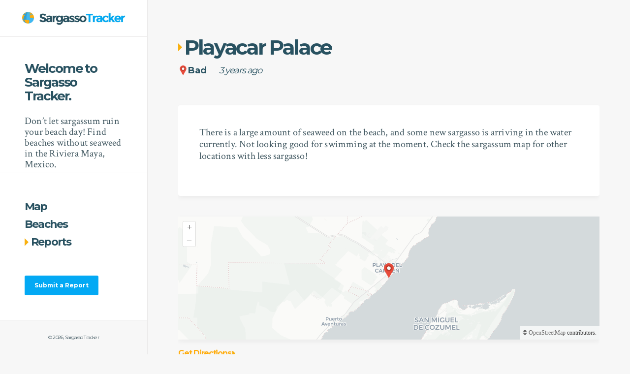

--- FILE ---
content_type: text/html; charset=UTF-8
request_url: https://sargassotracker.com/reports/playacar-palace-march-27-2023/
body_size: 37155
content:
<!DOCTYPE html><html lang="en"><head><meta charSet="utf-8"/><meta http-equiv="x-ua-compatible" content="ie=edge"/><meta name="viewport" content="width=device-width, initial-scale=1, shrink-to-fit=no"/><meta name="generator" content="Gatsby 5.8.0"/><meta data-react-helmet="true" name="description" content="There is a large amount of seaweed on the beach, and some new sargasso is arriving in the water currently. Not looking good for swimming at the moment. Check the sargassum map for other locations with less sargasso!﻿"/><meta data-react-helmet="true" property="og:title" content="Playacar Palace - 2023/03/27"/><meta data-react-helmet="true" property="og:description" content="There is a large amount of seaweed on the beach, and some new sargasso is arriving in the water currently. Not looking good for swimming at the moment. Check the sargassum map for other locations with less sargasso!﻿"/><meta data-react-helmet="true" property="og:type" content="website"/><meta data-react-helmet="true" name="twitter:card" content="summary"/><meta data-react-helmet="true" name="twitter:creator" content="@rpeacan"/><meta data-react-helmet="true" name="twitter:title" content="Playacar Palace - 2023/03/27"/><meta data-react-helmet="true" name="twitter:description" content="There is a large amount of seaweed on the beach, and some new sargasso is arriving in the water currently. Not looking good for swimming at the moment. Check the sargassum map for other locations with less sargasso!﻿"/><meta data-react-helmet="true" name="og:image"/><meta data-react-helmet="true" name="twitter:image"/><meta name="theme-color" content="#295261"/><style data-href="/styles.0bc7a15da00c4578b0c2.css" data-identity="gatsby-global-css">.header{align-items:center;background:#fff;border-bottom:1px solid #eae8e8;border-right:1px solid #eae8e8;display:flex;flex-shrink:0;height:75px;justify-content:space-between;left:0;padding:5px 15px;position:fixed;top:0;width:100vw;z-index:10}.header__logo{margin:0;width:210px}.mobiletoggle{-webkit-appearance:none;background:transparent;border:0;display:inline-block}.header__close,.header__hamburger{display:none;margin:0;width:30px}.header__close.active,.header__hamburger.active{display:block}.mobilemenu{background:#fff;border:1px solid #eae8e8;border-radius:5px;display:flex;flex-direction:column;flex-shrink:0;justify-content:flex-start;left:50%;margin:auto 0 0;padding:50px;position:fixed;top:50%;transform:translate(-50%,200%);transition:transform .2s ease-in-out;width:300px;z-index:5}.mobilemenu.active{transform:translate(-50%,-50%)}.mobilemenu__overlay{background:transparent;bottom:0;height:100%;left:0;pointer-events:none;position:fixed;right:0;top:75px;transition:background .2s ease-in-out;width:100%;z-index:5}.mobilemenu__overlay.active{background:rgba(0,0,0,.4);pointer-events:auto}@media screen and (min-width:1000px){.mobilemenu,.mobiletoggle{display:none}}.sidebar .header{border-right:none;justify-content:center;position:relative;width:100%}@media screen and (min-width:1000px){.header{display:none}.sidebar .header{display:flex}}.nav{border-top:1px solid #eae8e8;display:flex;flex-direction:column;flex-shrink:0;justify-content:flex-start;margin:auto 0 0;padding:50px}.nav__item{align-items:center;color:#295261;display:flex;font-family:Montserrat,sans-serif;font-size:22px;font-style:normal;font-weight:700;letter-spacing:-.08em;line-height:36px;text-decoration:none;transition:opacity .2s ease-in-out}.nav__item .caret{display:none}.nav__item.active .caret{display:inline-block;height:16px;margin-right:5px;width:8px}.nav__button{align-items:center;background:#03a9f4;border-radius:3px;color:#fff;display:flex;font-family:Montserrat,sans-serif;font-size:12px;font-weight:700;margin:50px auto 0 0;padding:7px 20px;text-decoration:none}.nav__button:hover,.nav__item:hover{opacity:.8}@media screen and (min-width:1000px){.nav{display:flex}}.footer{align-items:center;background:#f7f7f7;border-top:1px solid #eae8e8;color:#405760;display:flex;flex-shrink:0;font-family:Montserrat,sans-serif;font-size:10px;font-style:normal;font-weight:400;height:70px;justify-content:center;letter-spacing:-.08em;line-height:16px;padding:5px 25px;position:relative;width:100vw}.sidebar .footer{border-right:1px solid #eae8e8;display:none;padding:5px 45px;width:300px;z-index:10}@media screen and (min-width:1000px){.footer{display:none}.sidebar .footer{display:flex}}.sidebar{padding:0;width:0}.sidebar,.sidebar__content{display:none}.sidebar__headline{color:#295261;font-family:Montserrat,sans-serif;font-size:26px;font-style:normal;font-weight:700;letter-spacing:-.08em;line-height:28px}.sidebar__content p{color:#405760;font-family:Crimson Text,serif;font-size:20px;font-style:normal;font-weight:400;letter-spacing:.01em;line-height:22px}.sidebar__share{border-top:1px solid #ecf0f1;display:flex;flex-wrap:wrap;justify-content:flex-start;padding-top:15px}.sidebar__share .sidebar__share__headline{font-family:Montserrat,sans-serif;font-size:12px;font-weight:700;margin:0 0 15px;width:100%}.sidebar__share .ewcqji{margin:0 15px 15px 0}.sidebar__share .ewcqji svg{margin:0}.sidebar__share .ewcqji span{display:none}@media screen and (max-width:349px){.sidebar__share .beach__link,.sidebar__share .report__link{margin:0 0 15px;width:100%}.sidebar__share .ewcqji{width:100%}}@media screen and (min-width:1000px){.sidebar{background:#fff;border-right:1px solid #eae8e8;flex-shrink:0;height:100vh;left:0;position:fixed;top:0;width:300px}.sidebar,.sidebar__content{display:flex;flex-direction:column;overflow:hidden;overflow-y:scroll}.sidebar__content{padding:50px}}.main{display:flex;flex-direction:column;height:auto;overflow:scroll;overflow-x:hidden;position:relative;width:100%}@media screen and (min-width:1000px){.main{height:100%;margin-left:300px;margin-top:0}}html{-ms-text-size-adjust:100%;-webkit-text-size-adjust:100%;font-family:sans-serif}body{-webkit-font-smoothing:antialiased;-moz-osx-font-smoothing:grayscale;margin:0}article,aside,details,figcaption,figure,footer,header,main,menu,nav,section,summary{display:block}audio,canvas,progress,video{display:inline-block}audio:not([controls]){display:none;height:0}progress{vertical-align:baseline}[hidden],template{display:none}a{-webkit-text-decoration-skip:objects;background-color:transparent}a:active,a:hover{outline-width:0}abbr[title]{border-bottom:none;text-decoration:underline;-webkit-text-decoration:underline dotted;text-decoration:underline dotted}b,strong{font-weight:inherit;font-weight:bolder}dfn{font-style:italic}h1{font-size:2em;margin:.67em 0}mark{background-color:#ff0;color:#000}small{font-size:80%}sub,sup{font-size:75%;line-height:0;position:relative;vertical-align:baseline}sub{bottom:-.25em}sup{top:-.5em}img{border-style:none}svg:not(:root){overflow:hidden}code,kbd,pre,samp{font-family:monospace,monospace;font-size:1em}figure{margin:1em 40px}hr{box-sizing:content-box;height:0;overflow:visible}button,input,optgroup,select,textarea{font:inherit;margin:0}optgroup{font-weight:700}button,input{overflow:visible}button,select{text-transform:none}[type=reset],[type=submit],button,html [type=button]{-webkit-appearance:button}[type=button]::-moz-focus-inner,[type=reset]::-moz-focus-inner,[type=submit]::-moz-focus-inner,button::-moz-focus-inner{border-style:none;padding:0}[type=button]:-moz-focusring,[type=reset]:-moz-focusring,[type=submit]:-moz-focusring,button:-moz-focusring{outline:1px dotted ButtonText}fieldset{border:1px solid silver;margin:0 2px;padding:.35em .625em .75em}legend{box-sizing:border-box;color:inherit;display:table;max-width:100%;padding:0;white-space:normal}textarea{overflow:auto}[type=checkbox],[type=radio]{box-sizing:border-box;padding:0}[type=number]::-webkit-inner-spin-button,[type=number]::-webkit-outer-spin-button{height:auto}[type=search]{-webkit-appearance:textfield;outline-offset:-2px}[type=search]::-webkit-search-cancel-button,[type=search]::-webkit-search-decoration{-webkit-appearance:none}::-webkit-input-placeholder{color:inherit;opacity:.54}::-webkit-file-upload-button{-webkit-appearance:button;font:inherit}html{box-sizing:border-box;font:112.5%/1.45em georgia,serif;overflow-y:scroll}*,:after,:before{box-sizing:inherit}body{word-wrap:break-word;-ms-font-feature-settings:"kern","liga","clig","calt";font-feature-settings:"kern","liga","clig","calt";color:rgba(0,0,0,.8);font-family:georgia,serif;font-kerning:normal;font-weight:400}img{margin:0 0 1.45rem;max-width:100%;padding:0}h1{font-size:2.25rem}h1,h2{color:inherit;font-family:-apple-system,BlinkMacSystemFont,Segoe UI,Roboto,Oxygen,Ubuntu,Cantarell,Fira Sans,Droid Sans,Helvetica Neue,sans-serif;font-weight:700;line-height:1.1;margin:0 0 1.45rem;padding:0;text-rendering:optimizeLegibility}h2{font-size:1.62671rem}h3{font-size:1.38316rem}h3,h4{color:inherit;font-family:-apple-system,BlinkMacSystemFont,Segoe UI,Roboto,Oxygen,Ubuntu,Cantarell,Fira Sans,Droid Sans,Helvetica Neue,sans-serif;font-weight:700;line-height:1.1;margin:0 0 1.45rem;padding:0;text-rendering:optimizeLegibility}h4{font-size:1rem}h5{font-size:.85028rem}h5,h6{color:inherit;font-family:-apple-system,BlinkMacSystemFont,Segoe UI,Roboto,Oxygen,Ubuntu,Cantarell,Fira Sans,Droid Sans,Helvetica Neue,sans-serif;font-weight:700;line-height:1.1;margin:0 0 1.45rem;padding:0;text-rendering:optimizeLegibility}h6{font-size:.78405rem}hgroup{margin:0 0 1.45rem;padding:0}ol,ul{list-style-image:none;list-style-position:outside;margin:0 0 1.45rem 1.45rem;padding:0}dd,dl,figure,p{margin:0 0 1.45rem;padding:0}pre{word-wrap:normal;background:rgba(0,0,0,.04);border-radius:3px;font-size:.85rem;line-height:1.42;margin:0 0 1.45rem;overflow:auto;padding:1.45rem}table{border-collapse:collapse;font-size:1rem;line-height:1.45rem;width:100%}fieldset,table{margin:0 0 1.45rem;padding:0}blockquote{margin:0 1.45rem 1.45rem;padding:0}form,iframe,noscript{margin:0 0 1.45rem;padding:0}hr{background:rgba(0,0,0,.2);border:none;height:1px;margin:0 0 calc(1.45rem - 1px);padding:0}address{margin:0 0 1.45rem;padding:0}b,dt,strong,th{font-weight:700}li{margin-bottom:.725rem}ol li,ul li{padding-left:0}li>ol,li>ul{margin-bottom:.725rem;margin-left:1.45rem;margin-top:.725rem}blockquote :last-child,li :last-child,p :last-child{margin-bottom:0}li>p{margin-bottom:.725rem}code,kbd,samp{font-size:.85rem;line-height:1.45rem}abbr,abbr[title],acronym{border-bottom:1px dotted rgba(0,0,0,.5);cursor:help}abbr[title]{text-decoration:none}td,th,thead{text-align:left}td,th{font-feature-settings:"tnum";-moz-font-feature-settings:"tnum";-ms-font-feature-settings:"tnum";-webkit-font-feature-settings:"tnum";border-bottom:1px solid rgba(0,0,0,.12);padding:.725rem .96667rem calc(.725rem - 1px)}td:first-child,th:first-child{padding-left:0}td:last-child,th:last-child{padding-right:0}code,tt{background-color:rgba(0,0,0,.04);border-radius:3px;font-family:SFMono-Regular,Consolas,Roboto Mono,Droid Sans Mono,Liberation Mono,Menlo,Courier,monospace;padding:.2em 0}pre code{background:none;line-height:1.42}code:after,code:before,tt:after,tt:before{content:" ";letter-spacing:-.2em}pre code:after,pre code:before,pre tt:after,pre tt:before{content:""}@media only screen and (max-width:480px){html{font-size:100%}}html{height:100%;overflow:auto;width:100%}body{background:#f7f7f7;padding-top:75px}#___gatsby{display:flex;min-height:100%}#gatsby-focus-wrapper,.layout{min-height:100%;width:100%}.layout{align-items:flex-start;display:flex;flex-direction:column}@media screen and (min-width:1000px){body{padding-top:0}.layout{flex-direction:row}}.singlebeach{align-items:center;background:#f7f7f7;display:flex;flex-direction:column;justify-content:flex-start;min-height:100%;overflow:hidden;padding:75px 4.86vw}.singlebeach__inner{align-items:flex-start;display:flex;flex-direction:row;flex-wrap:wrap;justify-content:center;max-width:1000px;overflow:hidden;width:100%}.singlebeach__intro{margin:0 0 40px;max-width:860px;width:100%}.singlebeach__headline{align-items:center;color:#295261;display:flex;font-family:Montserrat,sans-serif;font-size:42px;font-style:normal;font-weight:700;letter-spacing:-.08em;line-height:42px;margin:0 0 15px;position:relative}.singlebeach__headline .caret{display:inline-block;height:16px;margin:0 5px 0 0;top:50%;width:8px}.singlebeach__intro p{color:#405760;font-family:Crimson Text,serif;font-size:22px;font-style:normal;font-weight:400;letter-spacing:.01em;line-height:30px;margin:0 0 20px;max-width:450px}.singlebeach__content{background:#fff;border-radius:4px;box-shadow:0 4px 10px rgba(0,0,0,.05);margin-bottom:5%;margin-right:0;overflow:hidden;padding:5%;width:100%}.singlebeach figure{float:left;margin:0 0 20px;max-height:400px;overflow:hidden;position:relative;width:100%}.singlebeach figcaption{bottom:0;color:#fff;font-family:Montserrat,sans-serif;font-size:10px;left:0;line-height:12px;opacity:.6;padding:5px;position:absolute;width:75%}.singlebeach__content p{color:#405760;font-family:Crimson Text,serif;font-size:20px;font-style:normal;font-weight:400;letter-spacing:.01em;line-height:24px}.singlebeach__info{align-items:flex-start;display:flex;flex-direction:row;flex-wrap:wrap;justify-content:space-between;margin:0 0 40px;width:100%}.singlebeach .map{box-shadow:0 4px 10px rgba(0,0,0,.05);height:250px;margin:0 0 20px;width:100%}.singlebeach__directions{align-items:center;color:#ffad0f;display:flex;font-family:Montserrat,sans-serif;font-size:16px;font-style:normal;font-weight:700;letter-spacing:-.08em;line-height:1;text-decoration:none}.singlebeach__directions .caret{height:10px;margin-left:3px;width:6px}@media screen and (min-width:800px){.singlebeach figure{float:left;margin-right:20px;width:50%}}@media screen and (min-width:1400px){.singlebeach__content{margin-right:5%;width:70%}.singlebeach__info{align-items:flex-start;flex-direction:column;width:25%}.singlebeach__directions{margin-right:auto}}.singlebeach__reports{width:100%}.beaches{align-items:flex-start;background:#f7f7f7;justify-content:center;padding:75px 4.86vw}.beaches,.beaches__inner{display:flex;overflow:hidden;width:100%}.beaches__inner{align-items:center;flex-direction:column;max-width:1000px}.beaches__intro{margin:0 0 40px;max-width:860px;width:100%}.beaches__headline{align-items:center;color:#295261;display:flex;font-family:Montserrat,sans-serif;font-size:42px;font-style:normal;font-weight:700;letter-spacing:-.08em;line-height:42px;margin:0 0 15px;position:relative}.beaches__headline .caret{display:inline-block;height:16px;margin:0 5px 0 0;top:50%;width:8px}.beaches__intro p{color:#405760;font-family:Crimson Text,serif;font-size:22px;font-style:normal;font-weight:400;letter-spacing:.01em;line-height:30px;margin:0 0 20px;max-width:450px}.beaches__container{align-items:flex-start;display:flex;flex-wrap:wrap;width:100%}.beach{background:#fff;border-radius:4px;box-shadow:0 4px 10px rgba(0,0,0,.05);margin-bottom:5%;margin-right:0;overflow:hidden;width:100%}.beaches figure{margin:0;overflow:hidden;position:relative}.beaches figcaption{bottom:0;color:#fff;font-family:Montserrat,sans-serif;font-size:10px;left:0;line-height:12px;opacity:.6;padding:5px;position:absolute;width:75%}.beach__content{display:flex;flex-direction:column;padding:30px}.beach__name{color:#295261;font-size:22px;font-weight:700;line-height:24px;margin:0 0 10px;text-decoration:none}.beach__location,.beach__name{font-family:Montserrat,sans-serif;font-style:normal;letter-spacing:-.08em}.beach__location{align-items:center;color:#405760;display:flex;flex-wrap:wrap;font-size:16px;font-weight:400;line-height:16px;margin:0 0 20px}.beach__location strong{margin:0 3px 0 0}.beach__location .marker{height:10px;margin:0 3px 0 0;width:10px}.beach__link{align-items:center;background:#03a9f4;border-radius:3px;color:#fff;display:flex;font-family:Montserrat,sans-serif;font-size:12px;font-weight:700;margin:0 auto 0 0;padding:5px 20px;text-decoration:none}.beach__link:hover,.beach__name:hover{opacity:.8}@media screen and (min-width:600px){.beach{margin-right:5%;width:45%}.beach:nth-of-type(2n){margin-right:0}}@media screen and (min-width:1400px){.beach{width:30%}.beach:nth-of-type(2n){margin-right:5%}.beach:nth-of-type(3n){margin-right:0}}.singlereport{align-items:center;background:#f7f7f7;display:flex;flex-direction:column;justify-content:flex-start;min-height:100%;overflow:hidden;padding:75px 4.86vw}.singlereport__inner{display:flex;flex-direction:row;flex-wrap:wrap;justify-content:center;max-width:1000px;overflow:hidden;width:100%}.singlereport__intro{align-items:flex-start;display:flex;flex-wrap:wrap;margin:0 0 40px;max-width:860px;width:100%}.singlereport__headline{align-items:center;color:#295261;display:flex;font-family:Montserrat,sans-serif;font-size:42px;font-style:normal;font-weight:700;letter-spacing:-.08em;line-height:42px;margin:0 0 15px;position:relative;width:100%}.singlereport__headline .caret{display:inline-block;height:16px;margin:0 5px 0 0;top:50%;width:8px}.singlereport__intro p{color:#405760;font-family:Crimson Text,serif;font-size:22px;font-style:normal;font-weight:400;letter-spacing:.01em;line-height:30px;margin:0 0 20px;max-width:450px}.singlereport .overlay__status,.singlereport .report__time{color:#295261;font-family:Montserrat,sans-serif;font-size:18px;font-weight:700;line-height:22px;margin:0 25px 20px 0}.singlereport .report__time{font-style:italic;font-weight:400}.singlereport__content{background:#fff;border-radius:4px;box-shadow:0 4px 10px rgba(0,0,0,.05);margin-bottom:5%;margin-right:0;overflow:hidden;padding:5%;width:100%}.singlereport__image{float:left;margin:0 0 20px;max-height:400px;width:100%}.singlereport__content p{color:#405760;font-family:Crimson Text,serif;font-size:20px;font-style:normal;font-weight:400;letter-spacing:.01em;line-height:24px}.singlereport__info{align-items:flex-start;display:flex;flex-direction:row;flex-wrap:wrap;justify-content:space-between;margin:0 0 40px;width:100%}.singlereport .map{box-shadow:0 4px 10px rgba(0,0,0,.05);height:250px;margin:0 0 20px;width:100%}.singlereport__directions{align-items:center;color:#ffad0f;display:flex;font-family:Montserrat,sans-serif;font-size:16px;font-style:normal;font-weight:700;letter-spacing:-.08em;line-height:1;text-decoration:none}.singlereport__directions .caret{height:10px;margin-left:3px;width:6px}@media screen and (min-width:800px){.singlereport__image{float:left;margin-right:20px;width:50%}}@media screen and (min-width:1400px){.singlereport__content{margin-right:5%;width:70%}.singlereport__info{align-items:flex-start;flex-direction:column;width:25%}.singlereport__directions{margin-right:auto}}.pagination{align-self:center;background:#fff;border:1px solid #ecf0f1;border-radius:4px;display:flex;margin:0 auto;padding:0}.pagination a:hover{opacity:.8}.pagination__first,.pagination__last,.pagination__next,.pagination__previous{color:#295261;font-size:14px;padding:15px}.pagination__current,.pagination__first,.pagination__last,.pagination__next,.pagination__previous{display:inline-block;font-family:Montserrat,sans-serif;font-weight:700;text-decoration:none;white-space:nowrap}.pagination__current{font-size:16px;padding:15px 30px}.reports{align-items:flex-start;background:#f7f7f7;justify-content:center;padding:75px 4.86vw}.reports,.reports__inner{display:flex;overflow:hidden}.reports__inner{align-items:center;flex-direction:column;max-width:1000px;width:100%}.reports__intro{margin:0 0 40px;max-width:860px;width:100%}.reports__headline{align-items:center;color:#295261;display:flex;font-family:Montserrat,sans-serif;font-size:42px;font-style:normal;font-weight:700;letter-spacing:-.08em;line-height:42px;margin:0 0 15px;position:relative}.reports__headline .caret{display:inline-block;height:16px;margin:0 5px 0 0;top:50%;width:8px}.reports__intro p{color:#405760;font-family:Crimson Text,serif;font-size:22px;font-style:normal;font-weight:400;letter-spacing:.01em;line-height:30px;margin:0 0 20px;max-width:450px}.reports__container{align-items:flex-start;background:#fff;border-radius:4px;box-shadow:0 4px 10px rgba(0,0,0,.05);display:flex;flex-wrap:wrap;margin:0 0 5%;overflow:hidden;width:100%}.reports__container table{margin:0}.reports__container tr{border:0}.reports__top{background:#26b9ef;color:#fff}.reports__container tr th{color:#fff;font-family:Montserrat,sans-serif;font-size:12px;font-style:normal;font-weight:700;letter-spacing:-.08em;line-height:20px;padding:5px}@media screen and (min-width:600px){.reports__container tr th{padding:10px 30px}}.reports__container tr td{border-bottom:1px solid #cecaca1f;padding:5px}@media screen and (min-width:600px){.reports__container tr td,.reports__container tr th{padding:10px 30px}}.reports__container tr:nth-of-type(2n){background:#f7f7f7}.reports__beachheading{width:35%}.report__beachlink{color:#295261;font-size:14px;font-weight:700;line-height:16px;text-decoration:none}.report__beachlink,.report__status,.report__time{font-family:Montserrat,sans-serif;font-style:normal;letter-spacing:-.08em}.report__status,.report__time{color:#405760;font-size:12px;font-weight:400;line-height:14px}.report__link{align-items:center;background:transparent;border-radius:3px;color:#03a9f4;display:inline-block;font-family:Montserrat,sans-serif;font-size:12px;font-weight:700;line-height:15px;margin:0 auto;padding:0;text-decoration:none}.report__beachlink:hover,.report__link:hover{opacity:.8}@media screen and (min-width:600px){.report__link{background:#03a9f4;color:#fff;padding:7px 20px}}.overlay__status{align-items:center;display:flex;margin:.5em 0;padding-left:20px;position:relative;text-transform:capitalize}.overlay__status.overlay__status--bad:after,.overlay__status.overlay__status--good:after,.overlay__status.overlay__status--okay:after{background-position:50%;background-repeat:no-repeat;background-size:100% 100%;content:"";height:20px;left:0;position:absolute;top:50%;transform:translateY(-50%);width:20px}.overlay__status.overlay__status--bad:after,.overlay__status.overlay__status--good:after,.overlay__status.overlay__status--okay:after{background-image:url([data-uri])}.overlay__status.overlay__status--okay:after{background-image:url([data-uri])}.overlay__status.overlay__status--bad:after{background-image:url([data-uri])}.submit__content form{max-width:600px}.submit__content form p{font-family:Montserrat,sans-serif;font-size:16px;font-weight:700}.submit__content form p.hidden{height:0;margin:0;overflow:hidden;visibility:hidden;width:0}.submit__content label{display:flex;flex-direction:column}.submit__content input[type=text],.submit__content textarea{background:transparent;border:1px solid #eae8e8;border-radius:3px;font-family:Crimson Text,serif;font-size:18px;line-height:1;margin:5px 0 0;padding:7px 10px}.select-css{-webkit-appearance:none;appearance:none;background-color:#fff;background-image:url("data:image/svg+xml;charset=US-ASCII,%3Csvg%20xmlns%3D%22http%3A%2F%2Fwww.w3.org%2F2000%2Fsvg%22%20width%3D%22292.4%22%20height%3D%22292.4%22%3E%3Cpath%20fill%3D%22%23007CB2%22%20d%3D%22M287%2069.4a17.6%2017.6%200%200%200-13-5.4H18.4c-5%200-9.3%201.8-12.9%205.4A17.6%2017.6%200%200%200%200%2082.2c0%205%201.8%209.3%205.4%2012.9l128%20127.9c3.6%203.6%207.8%205.4%2012.8%205.4s9.2-1.8%2012.8-5.4L287%2095c3.5-3.5%205.4-7.8%205.4-12.8%200-5-1.9-9.2-5.5-12.8z%22%2F%3E%3C%2Fsvg%3E"),linear-gradient(180deg,#fff 0,#e5e5e5);background-position:right .7em top 50%,0 0;background-repeat:no-repeat,repeat;background-size:.65em auto,100%;border:1px solid #aaa;border-radius:.5em;box-shadow:0 1px 0 1px rgba(0,0,0,.04);box-sizing:border-box;color:#444;display:block;line-height:1.3;margin:5px 0 0;max-width:100%;padding:.6em 1.4em .5em .8em;width:100%}.select-css::-ms-expand{display:none}.select-css:hover{border-color:#888}.select-css:focus{border-color:#aaa;box-shadow:0 0 1px 3px rgba(59,153,252,.7);box-shadow:0 0 0 3px -moz-mac-focusring;color:#222;outline:none}.select-css option{font-weight:400}.inputfile{height:.1px;opacity:0;overflow:hidden;position:absolute;width:.1px;z-index:-1}.inputfile+label{background:#ffad0f;border-radius:3px;color:#fff;display:inline-block;font-size:1.25em;font-weight:700;padding:7px 20px}.inputfile+label:hover,.inputfile:focus+label{opacity:.8}.inputfile+label{cursor:pointer}.inputfile:focus+label{outline:1px dotted #000;outline:5px auto -webkit-focus-ring-color}.submit__content button[type=submit]{align-items:center;-webkit-appearance:none;background:#03a9f4;border:none;border-radius:3px;color:#fff;cursor:pointer;display:flex;font-family:Montserrat,sans-serif;font-size:12px;font-weight:700;margin:0;padding:7px 20px;text-decoration:none}.submit__content button[type=submit]:hover{opacity:.8}.submit{align-items:flex-start;background:#f7f7f7;justify-content:center;padding:75px 4.86vw}.submit,.submit__inner{display:flex;overflow:hidden;width:100%}.submit__inner{align-items:center;flex-direction:column;max-width:1000px}.submit__intro{margin:0 0 40px;max-width:860px;width:100%}.submit__headline{align-items:center;color:#295261;display:flex;font-family:Montserrat,sans-serif;font-size:42px;font-style:normal;font-weight:700;letter-spacing:-.08em;line-height:42px;margin:0 0 15px;position:relative}.submit__headline .caret{display:inline-block;height:16px;margin:0 5px 0 0;top:50%;width:8px}.submit__intro p{color:#405760;font-family:Crimson Text,serif;font-size:22px;font-style:normal;font-weight:400;letter-spacing:.01em;line-height:30px;margin:0 0 20px;max-width:450px}.submit__content{background:#fff;border-radius:4px;box-shadow:0 4px 10px rgba(0,0,0,.05);margin-bottom:5%;margin-right:0;overflow:hidden;padding:5%;width:100%}.submit__content p{color:#405760;font-family:Crimson Text,serif;font-size:20px;font-style:normal;font-weight:400;letter-spacing:.01em;line-height:24px}.submit__subheadline{align-items:center;color:#295261;display:flex;font-family:Montserrat,sans-serif;font-size:36px;font-style:normal;font-weight:700;letter-spacing:-.08em;line-height:1;margin:40px 0 25px;position:relative}:host,:root{--ol-background-color:#fff;--ol-accent-background-color:#f5f5f5;--ol-subtle-background-color:hsla(0,0%,50%,.25);--ol-partial-background-color:hsla(0,0%,100%,.75);--ol-foreground-color:#333;--ol-subtle-foreground-color:#666;--ol-brand-color:#0af}.ol-box{background-color:var(--ol-partial-background-color);border:1.5px solid var(--ol-background-color);border-radius:2px;box-sizing:border-box}.ol-mouse-position{position:absolute;right:8px;top:8px}.ol-scale-line{background:var(--ol-partial-background-color);border-radius:4px;bottom:8px;left:8px;padding:2px;position:absolute}.ol-scale-line-inner{border:1px solid var(--ol-subtle-foreground-color);border-top:none;color:var(--ol-foreground-color);font-size:10px;margin:1px;text-align:center;transition:all .25s;will-change:contents,width}.ol-scale-bar{bottom:8px;left:8px;position:absolute}.ol-scale-bar-inner{display:flex}.ol-scale-step-marker{background-color:var(--ol-foreground-color);float:right;height:15px;width:1px;z-index:10}.ol-scale-step-text{bottom:-5px;font-size:10px;z-index:11}.ol-scale-step-text,.ol-scale-text{color:var(--ol-foreground-color);position:absolute;text-shadow:-1.5px 0 var(--ol-partial-background-color),0 1.5px var(--ol-partial-background-color),1.5px 0 var(--ol-partial-background-color),0 -1.5px var(--ol-partial-background-color)}.ol-scale-text{bottom:25px;font-size:12px;text-align:center}.ol-scale-singlebar{border:1px solid var(--ol-foreground-color);box-sizing:border-box;height:10px;position:relative;z-index:9}.ol-scale-singlebar-even{background-color:var(--ol-subtle-foreground-color)}.ol-scale-singlebar-odd{background-color:var(--ol-background-color)}.ol-unsupported{display:none}.ol-unselectable,.ol-viewport{-webkit-touch-callout:none;-webkit-tap-highlight-color:transparent;-webkit-user-select:none;user-select:none}.ol-viewport canvas{all:unset}.ol-selectable{-webkit-touch-callout:default;-webkit-user-select:text;user-select:text}.ol-grabbing{cursor:grabbing}.ol-grab{cursor:move;cursor:grab}.ol-control{background-color:var(--ol-subtle-background-color);border-radius:4px;position:absolute}.ol-zoom{left:.5em;top:.5em}.ol-rotate{right:.5em;top:.5em;transition:opacity .25s linear,visibility 0s linear}.ol-rotate.ol-hidden{opacity:0;transition:opacity .25s linear,visibility 0s linear .25s;visibility:hidden}.ol-zoom-extent{left:.5em;top:4.643em}.ol-full-screen{right:.5em;top:.5em}.ol-control button{background-color:var(--ol-background-color);border:none;border-radius:2px;color:var(--ol-subtle-foreground-color);display:block;font-size:inherit;font-weight:700;height:1.375em;line-height:.4em;margin:1px;padding:0;text-align:center;text-decoration:none;width:1.375em}.ol-control button::-moz-focus-inner{border:none;padding:0}.ol-zoom-extent button{line-height:1.4em}.ol-compass{display:block;font-weight:400;will-change:transform}.ol-touch .ol-control button{font-size:1.5em}.ol-touch .ol-zoom-extent{top:5.5em}.ol-control button:focus,.ol-control button:hover{color:var(--ol-foreground-color);outline:1px solid var(--ol-subtle-foreground-color);text-decoration:none}.ol-zoom .ol-zoom-in{border-radius:2px 2px 0 0}.ol-zoom .ol-zoom-out{border-radius:0 0 2px 2px}.ol-attribution{align-items:center;bottom:.5em;display:flex;flex-flow:row-reverse;max-width:calc(100% - 1.3em);right:.5em;text-align:right}.ol-attribution a{color:var(--ol-subtle-foreground-color);text-decoration:none}.ol-attribution ul{color:var(--ol-foreground-color);font-size:12px;margin:0;padding:1px .5em;text-shadow:0 0 2px var(--ol-background-color)}.ol-attribution li{display:inline;list-style:none}.ol-attribution li:not(:last-child):after{content:" "}.ol-attribution img{max-height:2em;max-width:inherit;vertical-align:middle}.ol-attribution button{flex-shrink:0}.ol-attribution.ol-collapsed ul{display:none}.ol-attribution:not(.ol-collapsed){background:var(--ol-partial-background-color)}.ol-attribution.ol-uncollapsible{border-radius:4px 0 0;bottom:0;right:0}.ol-attribution.ol-uncollapsible img{margin-top:-.2em;max-height:1.6em}.ol-attribution.ol-uncollapsible button{display:none}.ol-zoomslider{height:200px;left:.5em;top:4.5em}.ol-zoomslider button{height:10px;position:relative}.ol-touch .ol-zoomslider{top:5.5em}.ol-overviewmap{bottom:.5em;left:.5em}.ol-overviewmap.ol-uncollapsible{border-radius:0 4px 0 0;bottom:0;left:0}.ol-overviewmap .ol-overviewmap-map,.ol-overviewmap button{display:block}.ol-overviewmap .ol-overviewmap-map{border:1px solid var(--ol-subtle-foreground-color);height:150px;width:150px}.ol-overviewmap:not(.ol-collapsed) button{bottom:0;left:0;position:absolute}.ol-overviewmap.ol-collapsed .ol-overviewmap-map,.ol-overviewmap.ol-uncollapsible button{display:none}.ol-overviewmap:not(.ol-collapsed){background:var(--ol-subtle-background-color)}.ol-overviewmap-box{border:1.5px dotted var(--ol-subtle-foreground-color)}.ol-overviewmap .ol-overviewmap-box:hover{cursor:move}.map{height:calc(100vh - 145px);opacity:1;transition:all 1s ease-in;width:100%}.map.loading{opacity:0}@media screen and (min-width:1000px){.map{height:100vh}}.overlay{background:#fff;border-left:1px solid #ecf0f1;display:flex;flex-direction:column;height:100%;max-width:90%;padding:50px 3.56vw;position:absolute;right:0;top:0;transform:translateX(100%);transition:transform .25s ease-in-out;width:400px}.overlay.opened{transform:translateX(0)}.overlay__headline{color:#295261;font-size:22px;font-style:normal;letter-spacing:-.08em;line-height:24px;margin:0 0 20px;text-decoration:none}.map .overlay__status,.overlay__headline{font-family:Montserrat,sans-serif;font-weight:700}.map .overlay__status{align-items:center;display:flex;font-size:16px;margin:.5em 0;padding-left:30px;position:relative}.map .overlay__status.overlay__status--bad:after,.map .overlay__status.overlay__status--good:after,.map .overlay__status.overlay__status--okay:after{background-position:50%;background-repeat:no-repeat;background-size:100% 100%;content:"";height:20px;left:0;position:absolute;top:50%;transform:translateY(-50%);width:20px}.map .overlay__status.overlay__status--bad:after,.map .overlay__status.overlay__status--good:after,.map .overlay__status.overlay__status--okay:after{background-image:url([data-uri])}.map .overlay__status.overlay__status--okay:after{background-image:url([data-uri])}.map .overlay__status.overlay__status--bad:after{background-image:url([data-uri])}.overlay__review p{border-bottom:1px solid #ecf0f1;font-family:Crimson Text,sans-serif;font-size:18px;line-height:22px;margin:0 0 25px;padding:0 0 25px}.overlay__close{align-items:center;cursor:pointer;display:flex;font-family:Montserrat,sans-serif;font-size:12px;font-weight:700;line-height:15px;margin:0 0 25px}.overlay__close .close{height:20px;margin-bottom:0;margin-right:5px;width:20px}.overlay__image{margin-bottom:20px}.overlay .overlay__date,.overlay .overlay__status{font-family:Montserrat,sans-serif;font-size:16px;font-weight:700;line-height:18px;margin:0 25px 20px 0}.overlay .overlay__date{font-style:italic;font-weight:400}.overlay__meta{display:flex}.overlay .beach__link,.overlay .report__link{align-items:center;background:#03a9f4;border-radius:3px;color:#fff;display:flex;font-family:Montserrat,sans-serif;font-size:12px;font-weight:700;justify-content:center;margin:0 15px 0 0;padding:8px 20px;text-decoration:none}.overlay .beach__link{background:#ffad0f}.overlay .beach__link:hover,.overlay .beach__name:hover{opacity:.8}.overlay__buttons{padding-bottom:25px}.overlay__buttons,.overlay__share{border-bottom:1px solid #ecf0f1;display:flex;flex-wrap:wrap;justify-content:flex-start;margin-bottom:25px}.overlay__share{padding-bottom:10px}.overlay__share .overlay__share__headline{font-family:Montserrat,sans-serif;font-size:12px;font-weight:700;margin:0 0 15px;width:100%}.overlay .ewcqji{margin:0 15px 15px 0}.overlay .ewcqji span{color:#fff;font-family:Montserrat,sans-serif;font-size:12px;font-weight:700;text-decoration:none}@media screen and (max-width:349px){.overlay .beach__link,.overlay .report__link{margin:0 0 15px;width:100%}.overlay .ewcqji{width:100%}}</style><title data-react-helmet="true">Playacar Palace - 2023/03/27 | Sargasso Tracker</title><style>.gatsby-image-wrapper{position:relative;overflow:hidden}.gatsby-image-wrapper picture.object-fit-polyfill{position:static!important}.gatsby-image-wrapper img{bottom:0;height:100%;left:0;margin:0;max-width:none;padding:0;position:absolute;right:0;top:0;width:100%;object-fit:cover}.gatsby-image-wrapper [data-main-image]{opacity:0;transform:translateZ(0);transition:opacity .25s linear;will-change:opacity}.gatsby-image-wrapper-constrained{display:inline-block;vertical-align:top}</style><noscript><style>.gatsby-image-wrapper noscript [data-main-image]{opacity:1!important}.gatsby-image-wrapper [data-placeholder-image]{opacity:0!important}</style></noscript><script type="module">const e="undefined"!=typeof HTMLImageElement&&"loading"in HTMLImageElement.prototype;e&&document.body.addEventListener("load",(function(e){const t=e.target;if(void 0===t.dataset.mainImage)return;if(void 0===t.dataset.gatsbyImageSsr)return;let a=null,n=t;for(;null===a&&n;)void 0!==n.parentNode.dataset.gatsbyImageWrapper&&(a=n.parentNode),n=n.parentNode;const o=a.querySelector("[data-placeholder-image]"),r=new Image;r.src=t.currentSrc,r.decode().catch((()=>{})).then((()=>{t.style.opacity=1,o&&(o.style.opacity=0,o.style.transition="opacity 500ms linear")}))}),!0);</script><link rel="icon" href="/favicon-32x32.png?v=3eb8a43447d61cbda4e16b4c7808e053" type="image/png"/><link rel="manifest" href="/manifest.webmanifest" crossorigin="anonymous"/><link rel="apple-touch-icon" sizes="48x48" href="/icons/icon-48x48.png?v=3eb8a43447d61cbda4e16b4c7808e053"/><link rel="apple-touch-icon" sizes="72x72" href="/icons/icon-72x72.png?v=3eb8a43447d61cbda4e16b4c7808e053"/><link rel="apple-touch-icon" sizes="96x96" href="/icons/icon-96x96.png?v=3eb8a43447d61cbda4e16b4c7808e053"/><link rel="apple-touch-icon" sizes="144x144" href="/icons/icon-144x144.png?v=3eb8a43447d61cbda4e16b4c7808e053"/><link rel="apple-touch-icon" sizes="192x192" href="/icons/icon-192x192.png?v=3eb8a43447d61cbda4e16b4c7808e053"/><link rel="apple-touch-icon" sizes="256x256" href="/icons/icon-256x256.png?v=3eb8a43447d61cbda4e16b4c7808e053"/><link rel="apple-touch-icon" sizes="384x384" href="/icons/icon-384x384.png?v=3eb8a43447d61cbda4e16b4c7808e053"/><link rel="apple-touch-icon" sizes="512x512" href="/icons/icon-512x512.png?v=3eb8a43447d61cbda4e16b4c7808e053"/><link rel="preconnect" href="https://cdn.sanity.io"/><link href="https://fonts.googleapis.com/css?family=Montserrat:400,700|Crimson+Text:400,700&amp;display=swap" rel="stylesheet"/><link rel="sitemap" type="application/xml" href="/sitemap-index.xml"/><!-- Global site tag (gtag.js) - Google Analytics -->
<script async src="https://www.googletagmanager.com/gtag/js?id=UA-146273396-1"></script>
<script>
  window.dataLayer = window.dataLayer || [];
  function gtag(){dataLayer.push(arguments);}
  gtag('js', new Date());

  gtag('config', 'UA-146273396-1');
</script><script async src="https://pagead2.googlesyndication.com/pagead/js/adsbygoogle.js?client=ca-pub-7384331750152241"
     crossorigin="anonymous"></script><script async src="https://pagead2.googlesyndication.com/pagead/js/adsbygoogle.js?client=ca-pub-7384331750152241"
     crossorigin="anonymous"></script></head><body><div id="___gatsby"><div style="outline:none" tabindex="-1" id="gatsby-focus-wrapper"><div class="layout"><header class="header"><a href="/"><div data-gatsby-image-wrapper="" class="gatsby-image-wrapper header__logo"><div aria-hidden="true" style="padding-top:13.698630136986301%"></div><img aria-hidden="true" data-placeholder-image="" style="opacity:1;transition:opacity 500ms linear" decoding="async" src="[data-uri]" alt=""/><picture><source type="image/webp" data-srcset="/static/bfc635ec47299805009595b41788ab36/f558c/logo.webp 750w,/static/bfc635ec47299805009595b41788ab36/e281f/logo.webp 1080w,/static/bfc635ec47299805009595b41788ab36/ff470/logo.webp 1366w,/static/bfc635ec47299805009595b41788ab36/8f449/logo.webp 1752w" sizes="100vw"/><img data-gatsby-image-ssr="" data-main-image="" style="opacity:0" sizes="100vw" decoding="async" loading="lazy" data-src="/static/bfc635ec47299805009595b41788ab36/445ea/logo.png" data-srcset="/static/bfc635ec47299805009595b41788ab36/b5d07/logo.png 750w,/static/bfc635ec47299805009595b41788ab36/f2285/logo.png 1080w,/static/bfc635ec47299805009595b41788ab36/89f5b/logo.png 1366w,/static/bfc635ec47299805009595b41788ab36/445ea/logo.png 1752w" alt=""/></picture><noscript><picture><source type="image/webp" srcSet="/static/bfc635ec47299805009595b41788ab36/f558c/logo.webp 750w,/static/bfc635ec47299805009595b41788ab36/e281f/logo.webp 1080w,/static/bfc635ec47299805009595b41788ab36/ff470/logo.webp 1366w,/static/bfc635ec47299805009595b41788ab36/8f449/logo.webp 1752w" sizes="100vw"/><img data-gatsby-image-ssr="" data-main-image="" style="opacity:0" sizes="100vw" decoding="async" loading="lazy" src="/static/bfc635ec47299805009595b41788ab36/445ea/logo.png" srcSet="/static/bfc635ec47299805009595b41788ab36/b5d07/logo.png 750w,/static/bfc635ec47299805009595b41788ab36/f2285/logo.png 1080w,/static/bfc635ec47299805009595b41788ab36/89f5b/logo.png 1366w,/static/bfc635ec47299805009595b41788ab36/445ea/logo.png 1752w" alt=""/></picture></noscript><script type="module">const t="undefined"!=typeof HTMLImageElement&&"loading"in HTMLImageElement.prototype;if(t){const t=document.querySelectorAll("img[data-main-image]");for(let e of t){e.dataset.src&&(e.setAttribute("src",e.dataset.src),e.removeAttribute("data-src")),e.dataset.srcset&&(e.setAttribute("srcset",e.dataset.srcset),e.removeAttribute("data-srcset"));const t=e.parentNode.querySelectorAll("source[data-srcset]");for(let e of t)e.setAttribute("srcset",e.dataset.srcset),e.removeAttribute("data-srcset");e.complete&&(e.style.opacity=1,e.parentNode.parentNode.querySelector("[data-placeholder-image]").style.opacity=0)}}</script></div></a><button class="mobiletoggle"><div data-gatsby-image-wrapper="" style="width:30px;height:30px" class="gatsby-image-wrapper header__close "><img aria-hidden="true" data-placeholder-image="" style="opacity:1;transition:opacity 500ms linear" decoding="async" src="[data-uri]" alt=""/><picture><source type="image/webp" data-srcset="/static/b236c3518b5aa7119764c8d937fc582e/bde72/close.webp 30w" sizes="30px"/><img data-gatsby-image-ssr="" data-main-image="" style="opacity:0" sizes="30px" decoding="async" loading="lazy" data-src="/static/b236c3518b5aa7119764c8d937fc582e/53973/close.png" data-srcset="/static/b236c3518b5aa7119764c8d937fc582e/53973/close.png 30w" alt=""/></picture><noscript><picture><source type="image/webp" srcSet="/static/b236c3518b5aa7119764c8d937fc582e/bde72/close.webp 30w" sizes="30px"/><img data-gatsby-image-ssr="" data-main-image="" style="opacity:0" sizes="30px" decoding="async" loading="lazy" src="/static/b236c3518b5aa7119764c8d937fc582e/53973/close.png" srcSet="/static/b236c3518b5aa7119764c8d937fc582e/53973/close.png 30w" alt=""/></picture></noscript><script type="module">const t="undefined"!=typeof HTMLImageElement&&"loading"in HTMLImageElement.prototype;if(t){const t=document.querySelectorAll("img[data-main-image]");for(let e of t){e.dataset.src&&(e.setAttribute("src",e.dataset.src),e.removeAttribute("data-src")),e.dataset.srcset&&(e.setAttribute("srcset",e.dataset.srcset),e.removeAttribute("data-srcset"));const t=e.parentNode.querySelectorAll("source[data-srcset]");for(let e of t)e.setAttribute("srcset",e.dataset.srcset),e.removeAttribute("data-srcset");e.complete&&(e.style.opacity=1,e.parentNode.parentNode.querySelector("[data-placeholder-image]").style.opacity=0)}}</script></div><div data-gatsby-image-wrapper="" style="width:30px;height:30px" class="gatsby-image-wrapper header__hamburger active"><img aria-hidden="true" data-placeholder-image="" style="opacity:1;transition:opacity 500ms linear" decoding="async" src="[data-uri]" alt=""/><picture><source type="image/webp" data-srcset="/static/b5098bdc9dbca453e84481d78ff45085/bde72/hamburger.webp 30w,/static/b5098bdc9dbca453e84481d78ff45085/927d1/hamburger.webp 60w" sizes="30px"/><img data-gatsby-image-ssr="" data-main-image="" style="opacity:0" sizes="30px" decoding="async" loading="lazy" data-src="/static/b5098bdc9dbca453e84481d78ff45085/53973/hamburger.png" data-srcset="/static/b5098bdc9dbca453e84481d78ff45085/53973/hamburger.png 30w,/static/b5098bdc9dbca453e84481d78ff45085/7ab40/hamburger.png 60w" alt=""/></picture><noscript><picture><source type="image/webp" srcSet="/static/b5098bdc9dbca453e84481d78ff45085/bde72/hamburger.webp 30w,/static/b5098bdc9dbca453e84481d78ff45085/927d1/hamburger.webp 60w" sizes="30px"/><img data-gatsby-image-ssr="" data-main-image="" style="opacity:0" sizes="30px" decoding="async" loading="lazy" src="/static/b5098bdc9dbca453e84481d78ff45085/53973/hamburger.png" srcSet="/static/b5098bdc9dbca453e84481d78ff45085/53973/hamburger.png 30w,/static/b5098bdc9dbca453e84481d78ff45085/7ab40/hamburger.png 60w" alt=""/></picture></noscript><script type="module">const t="undefined"!=typeof HTMLImageElement&&"loading"in HTMLImageElement.prototype;if(t){const t=document.querySelectorAll("img[data-main-image]");for(let e of t){e.dataset.src&&(e.setAttribute("src",e.dataset.src),e.removeAttribute("data-src")),e.dataset.srcset&&(e.setAttribute("srcset",e.dataset.srcset),e.removeAttribute("data-srcset"));const t=e.parentNode.querySelectorAll("source[data-srcset]");for(let e of t)e.setAttribute("srcset",e.dataset.srcset),e.removeAttribute("data-srcset");e.complete&&(e.style.opacity=1,e.parentNode.parentNode.querySelector("[data-placeholder-image]").style.opacity=0)}}</script></div></button><div class="mobilemenu__overlay "></div><nav class="mobilemenu "><a class="nav__item" href="/"><div data-gatsby-image-wrapper="" class="gatsby-image-wrapper caret"><div aria-hidden="true" style="padding-top:200%"></div><img aria-hidden="true" data-placeholder-image="" style="opacity:1;transition:opacity 500ms linear" decoding="async" src="[data-uri]" alt=""/><picture><source type="image/webp" data-srcset="/static/51fa0cb7760cfee242c9e6f6955f45d0/03c13/caret-orange.webp 8w" sizes="100vw"/><img data-gatsby-image-ssr="" data-main-image="" style="opacity:0" sizes="100vw" decoding="async" loading="lazy" data-src="/static/51fa0cb7760cfee242c9e6f6955f45d0/f4fc5/caret-orange.png" data-srcset="/static/51fa0cb7760cfee242c9e6f6955f45d0/f4fc5/caret-orange.png 8w" alt=""/></picture><noscript><picture><source type="image/webp" srcSet="/static/51fa0cb7760cfee242c9e6f6955f45d0/03c13/caret-orange.webp 8w" sizes="100vw"/><img data-gatsby-image-ssr="" data-main-image="" style="opacity:0" sizes="100vw" decoding="async" loading="lazy" src="/static/51fa0cb7760cfee242c9e6f6955f45d0/f4fc5/caret-orange.png" srcSet="/static/51fa0cb7760cfee242c9e6f6955f45d0/f4fc5/caret-orange.png 8w" alt=""/></picture></noscript><script type="module">const t="undefined"!=typeof HTMLImageElement&&"loading"in HTMLImageElement.prototype;if(t){const t=document.querySelectorAll("img[data-main-image]");for(let e of t){e.dataset.src&&(e.setAttribute("src",e.dataset.src),e.removeAttribute("data-src")),e.dataset.srcset&&(e.setAttribute("srcset",e.dataset.srcset),e.removeAttribute("data-srcset"));const t=e.parentNode.querySelectorAll("source[data-srcset]");for(let e of t)e.setAttribute("srcset",e.dataset.srcset),e.removeAttribute("data-srcset");e.complete&&(e.style.opacity=1,e.parentNode.parentNode.querySelector("[data-placeholder-image]").style.opacity=0)}}</script></div> Map</a><a class="nav__item" href="/beaches/"><div data-gatsby-image-wrapper="" class="gatsby-image-wrapper caret"><div aria-hidden="true" style="padding-top:200%"></div><img aria-hidden="true" data-placeholder-image="" style="opacity:1;transition:opacity 500ms linear" decoding="async" src="[data-uri]" alt=""/><picture><source type="image/webp" data-srcset="/static/51fa0cb7760cfee242c9e6f6955f45d0/03c13/caret-orange.webp 8w" sizes="100vw"/><img data-gatsby-image-ssr="" data-main-image="" style="opacity:0" sizes="100vw" decoding="async" loading="lazy" data-src="/static/51fa0cb7760cfee242c9e6f6955f45d0/f4fc5/caret-orange.png" data-srcset="/static/51fa0cb7760cfee242c9e6f6955f45d0/f4fc5/caret-orange.png 8w" alt=""/></picture><noscript><picture><source type="image/webp" srcSet="/static/51fa0cb7760cfee242c9e6f6955f45d0/03c13/caret-orange.webp 8w" sizes="100vw"/><img data-gatsby-image-ssr="" data-main-image="" style="opacity:0" sizes="100vw" decoding="async" loading="lazy" src="/static/51fa0cb7760cfee242c9e6f6955f45d0/f4fc5/caret-orange.png" srcSet="/static/51fa0cb7760cfee242c9e6f6955f45d0/f4fc5/caret-orange.png 8w" alt=""/></picture></noscript><script type="module">const t="undefined"!=typeof HTMLImageElement&&"loading"in HTMLImageElement.prototype;if(t){const t=document.querySelectorAll("img[data-main-image]");for(let e of t){e.dataset.src&&(e.setAttribute("src",e.dataset.src),e.removeAttribute("data-src")),e.dataset.srcset&&(e.setAttribute("srcset",e.dataset.srcset),e.removeAttribute("data-srcset"));const t=e.parentNode.querySelectorAll("source[data-srcset]");for(let e of t)e.setAttribute("srcset",e.dataset.srcset),e.removeAttribute("data-srcset");e.complete&&(e.style.opacity=1,e.parentNode.parentNode.querySelector("[data-placeholder-image]").style.opacity=0)}}</script></div> Beaches</a><a class="nav__item active" href="/reports/"><div data-gatsby-image-wrapper="" class="gatsby-image-wrapper caret"><div aria-hidden="true" style="padding-top:200%"></div><img aria-hidden="true" data-placeholder-image="" style="opacity:1;transition:opacity 500ms linear" decoding="async" src="[data-uri]" alt=""/><picture><source type="image/webp" data-srcset="/static/51fa0cb7760cfee242c9e6f6955f45d0/03c13/caret-orange.webp 8w" sizes="100vw"/><img data-gatsby-image-ssr="" data-main-image="" style="opacity:0" sizes="100vw" decoding="async" loading="lazy" data-src="/static/51fa0cb7760cfee242c9e6f6955f45d0/f4fc5/caret-orange.png" data-srcset="/static/51fa0cb7760cfee242c9e6f6955f45d0/f4fc5/caret-orange.png 8w" alt=""/></picture><noscript><picture><source type="image/webp" srcSet="/static/51fa0cb7760cfee242c9e6f6955f45d0/03c13/caret-orange.webp 8w" sizes="100vw"/><img data-gatsby-image-ssr="" data-main-image="" style="opacity:0" sizes="100vw" decoding="async" loading="lazy" src="/static/51fa0cb7760cfee242c9e6f6955f45d0/f4fc5/caret-orange.png" srcSet="/static/51fa0cb7760cfee242c9e6f6955f45d0/f4fc5/caret-orange.png 8w" alt=""/></picture></noscript><script type="module">const t="undefined"!=typeof HTMLImageElement&&"loading"in HTMLImageElement.prototype;if(t){const t=document.querySelectorAll("img[data-main-image]");for(let e of t){e.dataset.src&&(e.setAttribute("src",e.dataset.src),e.removeAttribute("data-src")),e.dataset.srcset&&(e.setAttribute("srcset",e.dataset.srcset),e.removeAttribute("data-srcset"));const t=e.parentNode.querySelectorAll("source[data-srcset]");for(let e of t)e.setAttribute("srcset",e.dataset.srcset),e.removeAttribute("data-srcset");e.complete&&(e.style.opacity=1,e.parentNode.parentNode.querySelector("[data-placeholder-image]").style.opacity=0)}}</script></div> Reports</a><a href="https://sargassotracker.com/submit" class="nav__button">Submit a Report</a></nav></header><section class="sidebar"><header class="header"><a href="/"><div data-gatsby-image-wrapper="" class="gatsby-image-wrapper header__logo"><div aria-hidden="true" style="padding-top:13.698630136986301%"></div><img aria-hidden="true" data-placeholder-image="" style="opacity:1;transition:opacity 500ms linear" decoding="async" src="[data-uri]" alt=""/><picture><source type="image/webp" data-srcset="/static/bfc635ec47299805009595b41788ab36/f558c/logo.webp 750w,/static/bfc635ec47299805009595b41788ab36/e281f/logo.webp 1080w,/static/bfc635ec47299805009595b41788ab36/ff470/logo.webp 1366w,/static/bfc635ec47299805009595b41788ab36/8f449/logo.webp 1752w" sizes="100vw"/><img data-gatsby-image-ssr="" data-main-image="" style="opacity:0" sizes="100vw" decoding="async" loading="lazy" data-src="/static/bfc635ec47299805009595b41788ab36/445ea/logo.png" data-srcset="/static/bfc635ec47299805009595b41788ab36/b5d07/logo.png 750w,/static/bfc635ec47299805009595b41788ab36/f2285/logo.png 1080w,/static/bfc635ec47299805009595b41788ab36/89f5b/logo.png 1366w,/static/bfc635ec47299805009595b41788ab36/445ea/logo.png 1752w" alt=""/></picture><noscript><picture><source type="image/webp" srcSet="/static/bfc635ec47299805009595b41788ab36/f558c/logo.webp 750w,/static/bfc635ec47299805009595b41788ab36/e281f/logo.webp 1080w,/static/bfc635ec47299805009595b41788ab36/ff470/logo.webp 1366w,/static/bfc635ec47299805009595b41788ab36/8f449/logo.webp 1752w" sizes="100vw"/><img data-gatsby-image-ssr="" data-main-image="" style="opacity:0" sizes="100vw" decoding="async" loading="lazy" src="/static/bfc635ec47299805009595b41788ab36/445ea/logo.png" srcSet="/static/bfc635ec47299805009595b41788ab36/b5d07/logo.png 750w,/static/bfc635ec47299805009595b41788ab36/f2285/logo.png 1080w,/static/bfc635ec47299805009595b41788ab36/89f5b/logo.png 1366w,/static/bfc635ec47299805009595b41788ab36/445ea/logo.png 1752w" alt=""/></picture></noscript><script type="module">const t="undefined"!=typeof HTMLImageElement&&"loading"in HTMLImageElement.prototype;if(t){const t=document.querySelectorAll("img[data-main-image]");for(let e of t){e.dataset.src&&(e.setAttribute("src",e.dataset.src),e.removeAttribute("data-src")),e.dataset.srcset&&(e.setAttribute("srcset",e.dataset.srcset),e.removeAttribute("data-srcset"));const t=e.parentNode.querySelectorAll("source[data-srcset]");for(let e of t)e.setAttribute("srcset",e.dataset.srcset),e.removeAttribute("data-srcset");e.complete&&(e.style.opacity=1,e.parentNode.parentNode.querySelector("[data-placeholder-image]").style.opacity=0)}}</script></div></a><button class="mobiletoggle"><div data-gatsby-image-wrapper="" style="width:30px;height:30px" class="gatsby-image-wrapper header__close "><img aria-hidden="true" data-placeholder-image="" style="opacity:1;transition:opacity 500ms linear" decoding="async" src="[data-uri]" alt=""/><picture><source type="image/webp" data-srcset="/static/b236c3518b5aa7119764c8d937fc582e/bde72/close.webp 30w" sizes="30px"/><img data-gatsby-image-ssr="" data-main-image="" style="opacity:0" sizes="30px" decoding="async" loading="lazy" data-src="/static/b236c3518b5aa7119764c8d937fc582e/53973/close.png" data-srcset="/static/b236c3518b5aa7119764c8d937fc582e/53973/close.png 30w" alt=""/></picture><noscript><picture><source type="image/webp" srcSet="/static/b236c3518b5aa7119764c8d937fc582e/bde72/close.webp 30w" sizes="30px"/><img data-gatsby-image-ssr="" data-main-image="" style="opacity:0" sizes="30px" decoding="async" loading="lazy" src="/static/b236c3518b5aa7119764c8d937fc582e/53973/close.png" srcSet="/static/b236c3518b5aa7119764c8d937fc582e/53973/close.png 30w" alt=""/></picture></noscript><script type="module">const t="undefined"!=typeof HTMLImageElement&&"loading"in HTMLImageElement.prototype;if(t){const t=document.querySelectorAll("img[data-main-image]");for(let e of t){e.dataset.src&&(e.setAttribute("src",e.dataset.src),e.removeAttribute("data-src")),e.dataset.srcset&&(e.setAttribute("srcset",e.dataset.srcset),e.removeAttribute("data-srcset"));const t=e.parentNode.querySelectorAll("source[data-srcset]");for(let e of t)e.setAttribute("srcset",e.dataset.srcset),e.removeAttribute("data-srcset");e.complete&&(e.style.opacity=1,e.parentNode.parentNode.querySelector("[data-placeholder-image]").style.opacity=0)}}</script></div><div data-gatsby-image-wrapper="" style="width:30px;height:30px" class="gatsby-image-wrapper header__hamburger active"><img aria-hidden="true" data-placeholder-image="" style="opacity:1;transition:opacity 500ms linear" decoding="async" src="[data-uri]" alt=""/><picture><source type="image/webp" data-srcset="/static/b5098bdc9dbca453e84481d78ff45085/bde72/hamburger.webp 30w,/static/b5098bdc9dbca453e84481d78ff45085/927d1/hamburger.webp 60w" sizes="30px"/><img data-gatsby-image-ssr="" data-main-image="" style="opacity:0" sizes="30px" decoding="async" loading="lazy" data-src="/static/b5098bdc9dbca453e84481d78ff45085/53973/hamburger.png" data-srcset="/static/b5098bdc9dbca453e84481d78ff45085/53973/hamburger.png 30w,/static/b5098bdc9dbca453e84481d78ff45085/7ab40/hamburger.png 60w" alt=""/></picture><noscript><picture><source type="image/webp" srcSet="/static/b5098bdc9dbca453e84481d78ff45085/bde72/hamburger.webp 30w,/static/b5098bdc9dbca453e84481d78ff45085/927d1/hamburger.webp 60w" sizes="30px"/><img data-gatsby-image-ssr="" data-main-image="" style="opacity:0" sizes="30px" decoding="async" loading="lazy" src="/static/b5098bdc9dbca453e84481d78ff45085/53973/hamburger.png" srcSet="/static/b5098bdc9dbca453e84481d78ff45085/53973/hamburger.png 30w,/static/b5098bdc9dbca453e84481d78ff45085/7ab40/hamburger.png 60w" alt=""/></picture></noscript><script type="module">const t="undefined"!=typeof HTMLImageElement&&"loading"in HTMLImageElement.prototype;if(t){const t=document.querySelectorAll("img[data-main-image]");for(let e of t){e.dataset.src&&(e.setAttribute("src",e.dataset.src),e.removeAttribute("data-src")),e.dataset.srcset&&(e.setAttribute("srcset",e.dataset.srcset),e.removeAttribute("data-srcset"));const t=e.parentNode.querySelectorAll("source[data-srcset]");for(let e of t)e.setAttribute("srcset",e.dataset.srcset),e.removeAttribute("data-srcset");e.complete&&(e.style.opacity=1,e.parentNode.parentNode.querySelector("[data-placeholder-image]").style.opacity=0)}}</script></div></button><div class="mobilemenu__overlay "></div><nav class="mobilemenu "><a class="nav__item" href="/"><div data-gatsby-image-wrapper="" class="gatsby-image-wrapper caret"><div aria-hidden="true" style="padding-top:200%"></div><img aria-hidden="true" data-placeholder-image="" style="opacity:1;transition:opacity 500ms linear" decoding="async" src="[data-uri]" alt=""/><picture><source type="image/webp" data-srcset="/static/51fa0cb7760cfee242c9e6f6955f45d0/03c13/caret-orange.webp 8w" sizes="100vw"/><img data-gatsby-image-ssr="" data-main-image="" style="opacity:0" sizes="100vw" decoding="async" loading="lazy" data-src="/static/51fa0cb7760cfee242c9e6f6955f45d0/f4fc5/caret-orange.png" data-srcset="/static/51fa0cb7760cfee242c9e6f6955f45d0/f4fc5/caret-orange.png 8w" alt=""/></picture><noscript><picture><source type="image/webp" srcSet="/static/51fa0cb7760cfee242c9e6f6955f45d0/03c13/caret-orange.webp 8w" sizes="100vw"/><img data-gatsby-image-ssr="" data-main-image="" style="opacity:0" sizes="100vw" decoding="async" loading="lazy" src="/static/51fa0cb7760cfee242c9e6f6955f45d0/f4fc5/caret-orange.png" srcSet="/static/51fa0cb7760cfee242c9e6f6955f45d0/f4fc5/caret-orange.png 8w" alt=""/></picture></noscript><script type="module">const t="undefined"!=typeof HTMLImageElement&&"loading"in HTMLImageElement.prototype;if(t){const t=document.querySelectorAll("img[data-main-image]");for(let e of t){e.dataset.src&&(e.setAttribute("src",e.dataset.src),e.removeAttribute("data-src")),e.dataset.srcset&&(e.setAttribute("srcset",e.dataset.srcset),e.removeAttribute("data-srcset"));const t=e.parentNode.querySelectorAll("source[data-srcset]");for(let e of t)e.setAttribute("srcset",e.dataset.srcset),e.removeAttribute("data-srcset");e.complete&&(e.style.opacity=1,e.parentNode.parentNode.querySelector("[data-placeholder-image]").style.opacity=0)}}</script></div> Map</a><a class="nav__item" href="/beaches/"><div data-gatsby-image-wrapper="" class="gatsby-image-wrapper caret"><div aria-hidden="true" style="padding-top:200%"></div><img aria-hidden="true" data-placeholder-image="" style="opacity:1;transition:opacity 500ms linear" decoding="async" src="[data-uri]" alt=""/><picture><source type="image/webp" data-srcset="/static/51fa0cb7760cfee242c9e6f6955f45d0/03c13/caret-orange.webp 8w" sizes="100vw"/><img data-gatsby-image-ssr="" data-main-image="" style="opacity:0" sizes="100vw" decoding="async" loading="lazy" data-src="/static/51fa0cb7760cfee242c9e6f6955f45d0/f4fc5/caret-orange.png" data-srcset="/static/51fa0cb7760cfee242c9e6f6955f45d0/f4fc5/caret-orange.png 8w" alt=""/></picture><noscript><picture><source type="image/webp" srcSet="/static/51fa0cb7760cfee242c9e6f6955f45d0/03c13/caret-orange.webp 8w" sizes="100vw"/><img data-gatsby-image-ssr="" data-main-image="" style="opacity:0" sizes="100vw" decoding="async" loading="lazy" src="/static/51fa0cb7760cfee242c9e6f6955f45d0/f4fc5/caret-orange.png" srcSet="/static/51fa0cb7760cfee242c9e6f6955f45d0/f4fc5/caret-orange.png 8w" alt=""/></picture></noscript><script type="module">const t="undefined"!=typeof HTMLImageElement&&"loading"in HTMLImageElement.prototype;if(t){const t=document.querySelectorAll("img[data-main-image]");for(let e of t){e.dataset.src&&(e.setAttribute("src",e.dataset.src),e.removeAttribute("data-src")),e.dataset.srcset&&(e.setAttribute("srcset",e.dataset.srcset),e.removeAttribute("data-srcset"));const t=e.parentNode.querySelectorAll("source[data-srcset]");for(let e of t)e.setAttribute("srcset",e.dataset.srcset),e.removeAttribute("data-srcset");e.complete&&(e.style.opacity=1,e.parentNode.parentNode.querySelector("[data-placeholder-image]").style.opacity=0)}}</script></div> Beaches</a><a class="nav__item active" href="/reports/"><div data-gatsby-image-wrapper="" class="gatsby-image-wrapper caret"><div aria-hidden="true" style="padding-top:200%"></div><img aria-hidden="true" data-placeholder-image="" style="opacity:1;transition:opacity 500ms linear" decoding="async" src="[data-uri]" alt=""/><picture><source type="image/webp" data-srcset="/static/51fa0cb7760cfee242c9e6f6955f45d0/03c13/caret-orange.webp 8w" sizes="100vw"/><img data-gatsby-image-ssr="" data-main-image="" style="opacity:0" sizes="100vw" decoding="async" loading="lazy" data-src="/static/51fa0cb7760cfee242c9e6f6955f45d0/f4fc5/caret-orange.png" data-srcset="/static/51fa0cb7760cfee242c9e6f6955f45d0/f4fc5/caret-orange.png 8w" alt=""/></picture><noscript><picture><source type="image/webp" srcSet="/static/51fa0cb7760cfee242c9e6f6955f45d0/03c13/caret-orange.webp 8w" sizes="100vw"/><img data-gatsby-image-ssr="" data-main-image="" style="opacity:0" sizes="100vw" decoding="async" loading="lazy" src="/static/51fa0cb7760cfee242c9e6f6955f45d0/f4fc5/caret-orange.png" srcSet="/static/51fa0cb7760cfee242c9e6f6955f45d0/f4fc5/caret-orange.png 8w" alt=""/></picture></noscript><script type="module">const t="undefined"!=typeof HTMLImageElement&&"loading"in HTMLImageElement.prototype;if(t){const t=document.querySelectorAll("img[data-main-image]");for(let e of t){e.dataset.src&&(e.setAttribute("src",e.dataset.src),e.removeAttribute("data-src")),e.dataset.srcset&&(e.setAttribute("srcset",e.dataset.srcset),e.removeAttribute("data-srcset"));const t=e.parentNode.querySelectorAll("source[data-srcset]");for(let e of t)e.setAttribute("srcset",e.dataset.srcset),e.removeAttribute("data-srcset");e.complete&&(e.style.opacity=1,e.parentNode.parentNode.querySelector("[data-placeholder-image]").style.opacity=0)}}</script></div> Reports</a><a href="https://sargassotracker.com/submit" class="nav__button">Submit a Report</a></nav></header><div class="sidebar__content"><h1 class="sidebar__headline">Welcome to Sargasso Tracker.</h1><p>Don’t let sargassum ruin your beach day! Find beaches without seaweed in the Riviera Maya, Mexico.</p><div class="sidebar__share"><span class="sidebar__share__headline">Share this app:</span></div></div><nav class="nav"><a class="nav__item" href="/"><div data-gatsby-image-wrapper="" class="gatsby-image-wrapper caret"><div aria-hidden="true" style="padding-top:200%"></div><img aria-hidden="true" data-placeholder-image="" style="opacity:1;transition:opacity 500ms linear" decoding="async" src="[data-uri]" alt=""/><picture><source type="image/webp" data-srcset="/static/51fa0cb7760cfee242c9e6f6955f45d0/03c13/caret-orange.webp 8w" sizes="100vw"/><img data-gatsby-image-ssr="" data-main-image="" style="opacity:0" sizes="100vw" decoding="async" loading="lazy" data-src="/static/51fa0cb7760cfee242c9e6f6955f45d0/f4fc5/caret-orange.png" data-srcset="/static/51fa0cb7760cfee242c9e6f6955f45d0/f4fc5/caret-orange.png 8w" alt=""/></picture><noscript><picture><source type="image/webp" srcSet="/static/51fa0cb7760cfee242c9e6f6955f45d0/03c13/caret-orange.webp 8w" sizes="100vw"/><img data-gatsby-image-ssr="" data-main-image="" style="opacity:0" sizes="100vw" decoding="async" loading="lazy" src="/static/51fa0cb7760cfee242c9e6f6955f45d0/f4fc5/caret-orange.png" srcSet="/static/51fa0cb7760cfee242c9e6f6955f45d0/f4fc5/caret-orange.png 8w" alt=""/></picture></noscript><script type="module">const t="undefined"!=typeof HTMLImageElement&&"loading"in HTMLImageElement.prototype;if(t){const t=document.querySelectorAll("img[data-main-image]");for(let e of t){e.dataset.src&&(e.setAttribute("src",e.dataset.src),e.removeAttribute("data-src")),e.dataset.srcset&&(e.setAttribute("srcset",e.dataset.srcset),e.removeAttribute("data-srcset"));const t=e.parentNode.querySelectorAll("source[data-srcset]");for(let e of t)e.setAttribute("srcset",e.dataset.srcset),e.removeAttribute("data-srcset");e.complete&&(e.style.opacity=1,e.parentNode.parentNode.querySelector("[data-placeholder-image]").style.opacity=0)}}</script></div> Map</a><a class="nav__item" href="/beaches/"><div data-gatsby-image-wrapper="" class="gatsby-image-wrapper caret"><div aria-hidden="true" style="padding-top:200%"></div><img aria-hidden="true" data-placeholder-image="" style="opacity:1;transition:opacity 500ms linear" decoding="async" src="[data-uri]" alt=""/><picture><source type="image/webp" data-srcset="/static/51fa0cb7760cfee242c9e6f6955f45d0/03c13/caret-orange.webp 8w" sizes="100vw"/><img data-gatsby-image-ssr="" data-main-image="" style="opacity:0" sizes="100vw" decoding="async" loading="lazy" data-src="/static/51fa0cb7760cfee242c9e6f6955f45d0/f4fc5/caret-orange.png" data-srcset="/static/51fa0cb7760cfee242c9e6f6955f45d0/f4fc5/caret-orange.png 8w" alt=""/></picture><noscript><picture><source type="image/webp" srcSet="/static/51fa0cb7760cfee242c9e6f6955f45d0/03c13/caret-orange.webp 8w" sizes="100vw"/><img data-gatsby-image-ssr="" data-main-image="" style="opacity:0" sizes="100vw" decoding="async" loading="lazy" src="/static/51fa0cb7760cfee242c9e6f6955f45d0/f4fc5/caret-orange.png" srcSet="/static/51fa0cb7760cfee242c9e6f6955f45d0/f4fc5/caret-orange.png 8w" alt=""/></picture></noscript><script type="module">const t="undefined"!=typeof HTMLImageElement&&"loading"in HTMLImageElement.prototype;if(t){const t=document.querySelectorAll("img[data-main-image]");for(let e of t){e.dataset.src&&(e.setAttribute("src",e.dataset.src),e.removeAttribute("data-src")),e.dataset.srcset&&(e.setAttribute("srcset",e.dataset.srcset),e.removeAttribute("data-srcset"));const t=e.parentNode.querySelectorAll("source[data-srcset]");for(let e of t)e.setAttribute("srcset",e.dataset.srcset),e.removeAttribute("data-srcset");e.complete&&(e.style.opacity=1,e.parentNode.parentNode.querySelector("[data-placeholder-image]").style.opacity=0)}}</script></div> Beaches</a><a class="nav__item active" href="/reports/"><div data-gatsby-image-wrapper="" class="gatsby-image-wrapper caret"><div aria-hidden="true" style="padding-top:200%"></div><img aria-hidden="true" data-placeholder-image="" style="opacity:1;transition:opacity 500ms linear" decoding="async" src="[data-uri]" alt=""/><picture><source type="image/webp" data-srcset="/static/51fa0cb7760cfee242c9e6f6955f45d0/03c13/caret-orange.webp 8w" sizes="100vw"/><img data-gatsby-image-ssr="" data-main-image="" style="opacity:0" sizes="100vw" decoding="async" loading="lazy" data-src="/static/51fa0cb7760cfee242c9e6f6955f45d0/f4fc5/caret-orange.png" data-srcset="/static/51fa0cb7760cfee242c9e6f6955f45d0/f4fc5/caret-orange.png 8w" alt=""/></picture><noscript><picture><source type="image/webp" srcSet="/static/51fa0cb7760cfee242c9e6f6955f45d0/03c13/caret-orange.webp 8w" sizes="100vw"/><img data-gatsby-image-ssr="" data-main-image="" style="opacity:0" sizes="100vw" decoding="async" loading="lazy" src="/static/51fa0cb7760cfee242c9e6f6955f45d0/f4fc5/caret-orange.png" srcSet="/static/51fa0cb7760cfee242c9e6f6955f45d0/f4fc5/caret-orange.png 8w" alt=""/></picture></noscript><script type="module">const t="undefined"!=typeof HTMLImageElement&&"loading"in HTMLImageElement.prototype;if(t){const t=document.querySelectorAll("img[data-main-image]");for(let e of t){e.dataset.src&&(e.setAttribute("src",e.dataset.src),e.removeAttribute("data-src")),e.dataset.srcset&&(e.setAttribute("srcset",e.dataset.srcset),e.removeAttribute("data-srcset"));const t=e.parentNode.querySelectorAll("source[data-srcset]");for(let e of t)e.setAttribute("srcset",e.dataset.srcset),e.removeAttribute("data-srcset");e.complete&&(e.style.opacity=1,e.parentNode.parentNode.querySelector("[data-placeholder-image]").style.opacity=0)}}</script></div> Reports</a><a href="https://sargassotracker.com/submit" class="nav__button">Submit a Report</a></nav><footer class="footer">© <!-- -->2025<!-- -->, Sargasso Tracker</footer></section><main class="main"><div class="singlereport"><div class="singlereport__inner"><div class="singlereport__intro"><h1 class="singlereport__headline"><div data-gatsby-image-wrapper="" class="gatsby-image-wrapper caret"><div aria-hidden="true" style="padding-top:200%"></div><img aria-hidden="true" data-placeholder-image="" style="opacity:1;transition:opacity 500ms linear" decoding="async" src="[data-uri]" alt=""/><picture><source type="image/webp" data-srcset="/static/51fa0cb7760cfee242c9e6f6955f45d0/03c13/caret-orange.webp 8w" sizes="100vw"/><img data-gatsby-image-ssr="" data-main-image="" style="opacity:0" sizes="100vw" decoding="async" loading="lazy" data-src="/static/51fa0cb7760cfee242c9e6f6955f45d0/f4fc5/caret-orange.png" data-srcset="/static/51fa0cb7760cfee242c9e6f6955f45d0/f4fc5/caret-orange.png 8w" alt=""/></picture><noscript><picture><source type="image/webp" srcSet="/static/51fa0cb7760cfee242c9e6f6955f45d0/03c13/caret-orange.webp 8w" sizes="100vw"/><img data-gatsby-image-ssr="" data-main-image="" style="opacity:0" sizes="100vw" decoding="async" loading="lazy" src="/static/51fa0cb7760cfee242c9e6f6955f45d0/f4fc5/caret-orange.png" srcSet="/static/51fa0cb7760cfee242c9e6f6955f45d0/f4fc5/caret-orange.png 8w" alt=""/></picture></noscript><script type="module">const t="undefined"!=typeof HTMLImageElement&&"loading"in HTMLImageElement.prototype;if(t){const t=document.querySelectorAll("img[data-main-image]");for(let e of t){e.dataset.src&&(e.setAttribute("src",e.dataset.src),e.removeAttribute("data-src")),e.dataset.srcset&&(e.setAttribute("srcset",e.dataset.srcset),e.removeAttribute("data-srcset"));const t=e.parentNode.querySelectorAll("source[data-srcset]");for(let e of t)e.setAttribute("srcset",e.dataset.srcset),e.removeAttribute("data-srcset");e.complete&&(e.style.opacity=1,e.parentNode.parentNode.querySelector("[data-placeholder-image]").style.opacity=0)}}</script></div>Playacar Palace</h1><span class="overlay__status overlay__status--bad">Bad</span><time dateTime="1679931016352" class="report__time">3 years ago</time></div><div class="singlereport__content"><p>There is a large amount of seaweed on the beach, and some new sargasso is arriving in the water currently. Not looking good for swimming at the moment. Check the sargassum map for other locations with less sargasso!﻿</p></div><div class="singlereport__info"><a class="singlebeach__directions" href="https://goo.gl/maps/d5uuqwVhXFEgTeQQ7" target="_blank" rel="noopener noreferrer">Get Directions <div data-gatsby-image-wrapper="" class="gatsby-image-wrapper caret"><div aria-hidden="true" style="padding-top:200%"></div><img aria-hidden="true" data-placeholder-image="" style="opacity:1;transition:opacity 500ms linear" decoding="async" src="[data-uri]" alt=""/><picture><source type="image/webp" data-srcset="/static/51fa0cb7760cfee242c9e6f6955f45d0/03c13/caret-orange.webp 8w" sizes="100vw"/><img data-gatsby-image-ssr="" data-main-image="" style="opacity:0" sizes="100vw" decoding="async" loading="lazy" data-src="/static/51fa0cb7760cfee242c9e6f6955f45d0/f4fc5/caret-orange.png" data-srcset="/static/51fa0cb7760cfee242c9e6f6955f45d0/f4fc5/caret-orange.png 8w" alt=""/></picture><noscript><picture><source type="image/webp" srcSet="/static/51fa0cb7760cfee242c9e6f6955f45d0/03c13/caret-orange.webp 8w" sizes="100vw"/><img data-gatsby-image-ssr="" data-main-image="" style="opacity:0" sizes="100vw" decoding="async" loading="lazy" src="/static/51fa0cb7760cfee242c9e6f6955f45d0/f4fc5/caret-orange.png" srcSet="/static/51fa0cb7760cfee242c9e6f6955f45d0/f4fc5/caret-orange.png 8w" alt=""/></picture></noscript><script type="module">const t="undefined"!=typeof HTMLImageElement&&"loading"in HTMLImageElement.prototype;if(t){const t=document.querySelectorAll("img[data-main-image]");for(let e of t){e.dataset.src&&(e.setAttribute("src",e.dataset.src),e.removeAttribute("data-src")),e.dataset.srcset&&(e.setAttribute("srcset",e.dataset.srcset),e.removeAttribute("data-srcset"));const t=e.parentNode.querySelectorAll("source[data-srcset]");for(let e of t)e.setAttribute("srcset",e.dataset.srcset),e.removeAttribute("data-srcset");e.complete&&(e.style.opacity=1,e.parentNode.parentNode.querySelector("[data-placeholder-image]").style.opacity=0)}}</script></div></a></div></div></div></main><footer class="footer">© <!-- -->2025<!-- -->, Sargasso Tracker</footer></div></div><div id="gatsby-announcer" style="position:absolute;top:0;width:1px;height:1px;padding:0;overflow:hidden;clip:rect(0, 0, 0, 0);white-space:nowrap;border:0" aria-live="assertive" aria-atomic="true"></div></div><script id="gatsby-script-loader">/*<![CDATA[*/window.pagePath="/reports/playacar-palace-march-27-2023/";/*]]>*/</script><!-- slice-start id="_gatsby-scripts-1" -->
          <script
            id="gatsby-chunk-mapping"
          >
            window.___chunkMapping="{\"app\":[\"/app-61a416cf03f0c1e46039.js\"],\"component---src-new-templates-beach-js\":[\"/component---src-new-templates-beach-js-159a6bfef6dd68a101ce.js\"],\"component---src-new-templates-beaches-js\":[\"/component---src-new-templates-beaches-js-fbefd7d005619b0e5319.js\"],\"component---src-new-templates-report-js\":[\"/component---src-new-templates-report-js-2ea6fa9df7f77fcb3466.js\"],\"component---src-new-templates-reports-js\":[\"/component---src-new-templates-reports-js-9220b4ff57e339cc8287.js\"],\"component---src-pages-404-js\":[\"/component---src-pages-404-js-b52cc1757115cf1f8ae0.js\"],\"component---src-pages-index-js\":[\"/component---src-pages-index-js-66babcb2618ce66b7c3b.js\"],\"component---src-pages-submit-js\":[\"/component---src-pages-submit-js-52df45a4bb20161b67ed.js\"]}";
          </script>
        <script>window.___webpackCompilationHash="0a11e7d7ec51f0b73eef";</script><script src="/webpack-runtime-4bc5e07f39fc3b820533.js" async></script><script src="/framework-6a525285796fb83f2864.js" async></script><script src="/app-61a416cf03f0c1e46039.js" async></script><!-- slice-end id="_gatsby-scripts-1" --></body></html>

--- FILE ---
content_type: text/html; charset=utf-8
request_url: https://www.google.com/recaptcha/api2/aframe
body_size: 267
content:
<!DOCTYPE HTML><html><head><meta http-equiv="content-type" content="text/html; charset=UTF-8"></head><body><script nonce="M2nVIvDYsETtdPhiXJtWkw">/** Anti-fraud and anti-abuse applications only. See google.com/recaptcha */ try{var clients={'sodar':'https://pagead2.googlesyndication.com/pagead/sodar?'};window.addEventListener("message",function(a){try{if(a.source===window.parent){var b=JSON.parse(a.data);var c=clients[b['id']];if(c){var d=document.createElement('img');d.src=c+b['params']+'&rc='+(localStorage.getItem("rc::a")?sessionStorage.getItem("rc::b"):"");window.document.body.appendChild(d);sessionStorage.setItem("rc::e",parseInt(sessionStorage.getItem("rc::e")||0)+1);localStorage.setItem("rc::h",'1769058850638');}}}catch(b){}});window.parent.postMessage("_grecaptcha_ready", "*");}catch(b){}</script></body></html>

--- FILE ---
content_type: application/javascript; charset=UTF-8
request_url: https://sargassotracker.com/commons-2ae1d26c8768a4290801.js
body_size: 9450
content:
(self.webpackChunkgatsby_starter_default=self.webpackChunkgatsby_starter_default||[]).push([[351],{3204:function(e){"use strict";const t=/[\p{Lu}]/u,r=/[\p{Ll}]/u,n=/^[\p{Lu}](?![\p{Lu}])/gu,a=/([\p{Alpha}\p{N}_]|$)/u,i=/[_.\- ]+/,o=new RegExp("^"+i.source),s=new RegExp(i.source+a.source,"gu"),c=new RegExp("\\d+"+a.source,"gu"),l=(e,a)=>{if("string"!=typeof e&&!Array.isArray(e))throw new TypeError("Expected the input to be `string | string[]`");if(a={pascalCase:!1,preserveConsecutiveUppercase:!1,...a},0===(e=Array.isArray(e)?e.map((e=>e.trim())).filter((e=>e.length)).join("-"):e.trim()).length)return"";const i=!1===a.locale?e=>e.toLowerCase():e=>e.toLocaleLowerCase(a.locale),l=!1===a.locale?e=>e.toUpperCase():e=>e.toLocaleUpperCase(a.locale);if(1===e.length)return a.pascalCase?l(e):i(e);return e!==i(e)&&(e=((e,n,a)=>{let i=!1,o=!1,s=!1;for(let c=0;c<e.length;c++){const l=e[c];i&&t.test(l)?(e=e.slice(0,c)+"-"+e.slice(c),i=!1,s=o,o=!0,c++):o&&s&&r.test(l)?(e=e.slice(0,c-1)+"-"+e.slice(c-1),s=o,o=!1,i=!0):(i=n(l)===l&&a(l)!==l,s=o,o=a(l)===l&&n(l)!==l)}return e})(e,i,l)),e=e.replace(o,""),e=a.preserveConsecutiveUppercase?((e,t)=>(n.lastIndex=0,e.replace(n,(e=>t(e)))))(e,i):i(e),a.pascalCase&&(e=l(e.charAt(0))+e.slice(1)),((e,t)=>(s.lastIndex=0,c.lastIndex=0,e.replace(s,((e,r)=>t(r))).replace(c,(e=>t(e)))))(e,l)};e.exports=l,e.exports.default=l},4852:function(e){"use strict";e.exports=Object.assign},8032:function(e,t,r){"use strict";r.d(t,{G:function(){return M},L:function(){return m},M:function(){return T},P:function(){return E},_:function(){return s},a:function(){return o},b:function(){return u},g:function(){return p},h:function(){return c}});var n=r(7294),a=(r(3204),r(5697)),i=r.n(a);function o(){return o=Object.assign?Object.assign.bind():function(e){for(var t=1;t<arguments.length;t++){var r=arguments[t];for(var n in r)Object.prototype.hasOwnProperty.call(r,n)&&(e[n]=r[n])}return e},o.apply(this,arguments)}function s(e,t){if(null==e)return{};var r,n,a={},i=Object.keys(e);for(n=0;n<i.length;n++)t.indexOf(r=i[n])>=0||(a[r]=e[r]);return a}const c=()=>"undefined"!=typeof HTMLImageElement&&"loading"in HTMLImageElement.prototype;function l(e,t,r){const n={};let a="gatsby-image-wrapper";return"fixed"===r?(n.width=e,n.height=t):"constrained"===r&&(a="gatsby-image-wrapper gatsby-image-wrapper-constrained"),{className:a,"data-gatsby-image-wrapper":"",style:n}}function u(e,t,r,n,a){return void 0===a&&(a={}),o({},r,{loading:n,shouldLoad:e,"data-main-image":"",style:o({},a,{opacity:t?1:0})})}function p(e,t,r,n,a,i,s,c){const l={};i&&(l.backgroundColor=i,"fixed"===r?(l.width=n,l.height=a,l.backgroundColor=i,l.position="relative"):("constrained"===r||"fullWidth"===r)&&(l.position="absolute",l.top=0,l.left=0,l.bottom=0,l.right=0)),s&&(l.objectFit=s),c&&(l.objectPosition=c);const u=o({},e,{"aria-hidden":!0,"data-placeholder-image":"",style:o({opacity:t?0:1,transition:"opacity 500ms linear"},l)});return u}const d=["children"],f=function(e){let{layout:t,width:r,height:a}=e;return"fullWidth"===t?n.createElement("div",{"aria-hidden":!0,style:{paddingTop:a/r*100+"%"}}):"constrained"===t?n.createElement("div",{style:{maxWidth:r,display:"block"}},n.createElement("img",{alt:"",role:"presentation","aria-hidden":"true",src:"data:image/svg+xml;charset=utf-8,%3Csvg%20height='"+a+"'%20width='"+r+"'%20xmlns='http://www.w3.org/2000/svg'%20version='1.1'%3E%3C/svg%3E",style:{maxWidth:"100%",display:"block",position:"static"}})):null},m=function(e){let{children:t}=e,r=s(e,d);return n.createElement(n.Fragment,null,n.createElement(f,o({},r)),t,null)},g=["src","srcSet","loading","alt","shouldLoad"],h=["fallback","sources","shouldLoad"],y=function(e){let{src:t,srcSet:r,loading:a,alt:i="",shouldLoad:c}=e,l=s(e,g);return n.createElement("img",o({},l,{decoding:"async",loading:a,src:c?t:void 0,"data-src":c?void 0:t,srcSet:c?r:void 0,"data-srcset":c?void 0:r,alt:i}))},b=function(e){let{fallback:t,sources:r=[],shouldLoad:a=!0}=e,i=s(e,h);const c=i.sizes||(null==t?void 0:t.sizes),l=n.createElement(y,o({},i,t,{sizes:c,shouldLoad:a}));return r.length?n.createElement("picture",null,r.map((e=>{let{media:t,srcSet:r,type:i}=e;return n.createElement("source",{key:t+"-"+i+"-"+r,type:i,media:t,srcSet:a?r:void 0,"data-srcset":a?void 0:r,sizes:c})})),l):l};var v;y.propTypes={src:a.string.isRequired,alt:a.string.isRequired,sizes:a.string,srcSet:a.string,shouldLoad:a.bool},b.displayName="Picture",b.propTypes={alt:a.string.isRequired,shouldLoad:a.bool,fallback:a.exact({src:a.string.isRequired,srcSet:a.string,sizes:a.string}),sources:a.arrayOf(a.oneOfType([a.exact({media:a.string.isRequired,type:a.string,sizes:a.string,srcSet:a.string.isRequired}),a.exact({media:a.string,type:a.string.isRequired,sizes:a.string,srcSet:a.string.isRequired})]))};const w=["fallback"],E=function(e){let{fallback:t}=e,r=s(e,w);return t?n.createElement(b,o({},r,{fallback:{src:t},"aria-hidden":!0,alt:""})):n.createElement("div",o({},r))};E.displayName="Placeholder",E.propTypes={fallback:a.string,sources:null==(v=b.propTypes)?void 0:v.sources,alt:function(e,t,r){return e[t]?new Error("Invalid prop `"+t+"` supplied to `"+r+"`. Validation failed."):null}};const T=function(e){return n.createElement(n.Fragment,null,n.createElement(b,o({},e)),n.createElement("noscript",null,n.createElement(b,o({},e,{shouldLoad:!0}))))};T.displayName="MainImage",T.propTypes=b.propTypes;const S=["as","className","class","style","image","loading","imgClassName","imgStyle","backgroundColor","objectFit","objectPosition"],C=["style","className"],O=e=>e.replace(/\n/g,""),A=function(e,t,r){for(var n=arguments.length,a=new Array(n>3?n-3:0),o=3;o<n;o++)a[o-3]=arguments[o];return e.alt||""===e.alt?i().string.apply(i(),[e,t,r].concat(a)):new Error('The "alt" prop is required in '+r+'. If the image is purely presentational then pass an empty string: e.g. alt="". Learn more: https://a11y-style-guide.com/style-guide/section-media.html')},k={image:i().object.isRequired,alt:A},N=["as","image","style","backgroundColor","className","class","onStartLoad","onLoad","onError"],L=["style","className"],I=new Set;let _,j;const x=function(e){let{as:t="div",image:a,style:i,backgroundColor:u,className:p,class:d,onStartLoad:f,onLoad:m,onError:g}=e,h=s(e,N);const{width:y,height:b,layout:v}=a,w=l(y,b,v),{style:E,className:T}=w,S=s(w,L),C=(0,n.useRef)(),O=(0,n.useMemo)((()=>JSON.stringify(a.images)),[a.images]);d&&(p=d);const A=function(e,t,r){let n="";return"fullWidth"===e&&(n='<div aria-hidden="true" style="padding-top: '+r/t*100+'%;"></div>'),"constrained"===e&&(n='<div style="max-width: '+t+'px; display: block;"><img alt="" role="presentation" aria-hidden="true" src="data:image/svg+xml;charset=utf-8,%3Csvg%20height=\''+r+"'%20width='"+t+"'%20xmlns='http://www.w3.org/2000/svg'%20version='1.1'%3E%3C/svg%3E\" style=\"max-width: 100%; display: block; position: static;\"></div>"),n}(v,y,b);return(0,n.useEffect)((()=>{_||(_=r.e(731).then(r.bind(r,6731)).then((e=>{let{renderImageToString:t,swapPlaceholderImage:r}=e;return j=t,{renderImageToString:t,swapPlaceholderImage:r}})));const e=C.current.querySelector("[data-gatsby-image-ssr]");if(e&&c())return e.complete?(null==f||f({wasCached:!0}),null==m||m({wasCached:!0}),setTimeout((()=>{e.removeAttribute("data-gatsby-image-ssr")}),0)):(null==f||f({wasCached:!0}),e.addEventListener("load",(function t(){e.removeEventListener("load",t),null==m||m({wasCached:!0}),setTimeout((()=>{e.removeAttribute("data-gatsby-image-ssr")}),0)}))),void I.add(O);if(j&&I.has(O))return;let t,n;return _.then((e=>{let{renderImageToString:r,swapPlaceholderImage:s}=e;C.current&&(C.current.innerHTML=r(o({isLoading:!0,isLoaded:I.has(O),image:a},h)),I.has(O)||(t=requestAnimationFrame((()=>{C.current&&(n=s(C.current,O,I,i,f,m,g))}))))})),()=>{t&&cancelAnimationFrame(t),n&&n()}}),[a]),(0,n.useLayoutEffect)((()=>{I.has(O)&&j&&(C.current.innerHTML=j(o({isLoading:I.has(O),isLoaded:I.has(O),image:a},h)),null==f||f({wasCached:!0}),null==m||m({wasCached:!0}))}),[a]),(0,n.createElement)(t,o({},S,{style:o({},E,i,{backgroundColor:u}),className:T+(p?" "+p:""),ref:C,dangerouslySetInnerHTML:{__html:A},suppressHydrationWarning:!0}))},M=(0,n.memo)((function(e){return e.image?(0,n.createElement)(x,e):null}));M.propTypes=k,M.displayName="GatsbyImage";const P=["src","__imageData","__error","width","height","aspectRatio","tracedSVGOptions","placeholder","formats","quality","transformOptions","jpgOptions","pngOptions","webpOptions","avifOptions","blurredOptions","breakpoints","outputPixelDensities"];function R(e){return function(t){let{src:r,__imageData:a,__error:i}=t,c=s(t,P);return i&&console.warn(i),a?n.createElement(e,o({image:a},c)):(console.warn("Image not loaded",r),null)}}const D=R((function(e){let{as:t="div",className:r,class:a,style:i,image:c,loading:d="lazy",imgClassName:f,imgStyle:g,backgroundColor:h,objectFit:y,objectPosition:b}=e,v=s(e,S);if(!c)return console.warn("[gatsby-plugin-image] Missing image prop"),null;a&&(r=a),g=o({objectFit:y,objectPosition:b,backgroundColor:h},g);const{width:w,height:A,layout:k,images:N,placeholder:L,backgroundColor:I}=c,_=l(w,A,k),{style:j,className:x}=_,M=s(_,C),P={fallback:void 0,sources:[]};return N.fallback&&(P.fallback=o({},N.fallback,{srcSet:N.fallback.srcSet?O(N.fallback.srcSet):void 0})),N.sources&&(P.sources=N.sources.map((e=>o({},e,{srcSet:O(e.srcSet)})))),n.createElement(t,o({},M,{style:o({},j,i,{backgroundColor:h}),className:x+(r?" "+r:"")}),n.createElement(m,{layout:k,width:w,height:A},n.createElement(E,o({},p(L,!1,k,w,A,I,y,b))),n.createElement(T,o({"data-gatsby-image-ssr":"",className:f},v,u("eager"===d,!1,P,d,g)))))})),q=function(e,t){for(var r=arguments.length,n=new Array(r>2?r-2:0),a=2;a<r;a++)n[a-2]=arguments[a];return"fullWidth"!==e.layout||"width"!==t&&"height"!==t||!e[t]?i().number.apply(i(),[e,t].concat(n)):new Error('"'+t+'" '+e[t]+" may not be passed when layout is fullWidth.")},F=new Set(["fixed","fullWidth","constrained"]),H={src:i().string.isRequired,alt:A,width:q,height:q,sizes:i().string,layout:e=>{if(void 0!==e.layout&&!F.has(e.layout))return new Error("Invalid value "+e.layout+'" provided for prop "layout". Defaulting to "constrained". Valid values are "fixed", "fullWidth" or "constrained".')}};D.displayName="StaticImage",D.propTypes=H;const z=R(M);z.displayName="StaticImage",z.propTypes=H},8183:function(e,t,r){"use strict";r.d(t,{Z:function(){return ye}});var n,a,i,o,s=r(7294),c=r(5697),l=r.n(c),u=r(3524),p=r.n(u),d=r(9590),f=r.n(d),m=r(4852),g=r.n(m),h="bodyAttributes",y="htmlAttributes",b="titleAttributes",v={BASE:"base",BODY:"body",HEAD:"head",HTML:"html",LINK:"link",META:"meta",NOSCRIPT:"noscript",SCRIPT:"script",STYLE:"style",TITLE:"title"},w=(Object.keys(v).map((function(e){return v[e]})),"charset"),E="cssText",T="href",S="http-equiv",C="innerHTML",O="itemprop",A="name",k="property",N="rel",L="src",I="target",_={accesskey:"accessKey",charset:"charSet",class:"className",contenteditable:"contentEditable",contextmenu:"contextMenu","http-equiv":"httpEquiv",itemprop:"itemProp",tabindex:"tabIndex"},j="defaultTitle",x="defer",M="encodeSpecialCharacters",P="onChangeClientState",R="titleTemplate",D=Object.keys(_).reduce((function(e,t){return e[_[t]]=t,e}),{}),q=[v.NOSCRIPT,v.SCRIPT,v.STYLE],F="data-react-helmet",H="function"==typeof Symbol&&"symbol"==typeof Symbol.iterator?function(e){return typeof e}:function(e){return e&&"function"==typeof Symbol&&e.constructor===Symbol&&e!==Symbol.prototype?"symbol":typeof e},z=function(){function e(e,t){for(var r=0;r<t.length;r++){var n=t[r];n.enumerable=n.enumerable||!1,n.configurable=!0,"value"in n&&(n.writable=!0),Object.defineProperty(e,n.key,n)}}return function(t,r,n){return r&&e(t.prototype,r),n&&e(t,n),t}}(),B=Object.assign||function(e){for(var t=1;t<arguments.length;t++){var r=arguments[t];for(var n in r)Object.prototype.hasOwnProperty.call(r,n)&&(e[n]=r[n])}return e},W=function(e,t){var r={};for(var n in e)t.indexOf(n)>=0||Object.prototype.hasOwnProperty.call(e,n)&&(r[n]=e[n]);return r},U=function(e){return!1===(!(arguments.length>1&&void 0!==arguments[1])||arguments[1])?String(e):String(e).replace(/&/g,"&amp;").replace(/</g,"&lt;").replace(/>/g,"&gt;").replace(/"/g,"&quot;").replace(/'/g,"&#x27;")},G=function(e){var t=Q(e,v.TITLE),r=Q(e,R);if(r&&t)return r.replace(/%s/g,(function(){return Array.isArray(t)?t.join(""):t}));var n=Q(e,j);return t||n||void 0},Y=function(e){return Q(e,P)||function(){}},K=function(e,t){return t.filter((function(t){return void 0!==t[e]})).map((function(t){return t[e]})).reduce((function(e,t){return B({},e,t)}),{})},V=function(e,t){return t.filter((function(e){return void 0!==e[v.BASE]})).map((function(e){return e[v.BASE]})).reverse().reduce((function(t,r){if(!t.length)for(var n=Object.keys(r),a=0;a<n.length;a++){var i=n[a].toLowerCase();if(-1!==e.indexOf(i)&&r[i])return t.concat(r)}return t}),[])},Z=function(e,t,r){var n={};return r.filter((function(t){return!!Array.isArray(t[e])||(void 0!==t[e]&&te("Helmet: "+e+' should be of type "Array". Instead found type "'+H(t[e])+'"'),!1)})).map((function(t){return t[e]})).reverse().reduce((function(e,r){var a={};r.filter((function(e){for(var r=void 0,i=Object.keys(e),o=0;o<i.length;o++){var s=i[o],c=s.toLowerCase();-1===t.indexOf(c)||r===N&&"canonical"===e[r].toLowerCase()||c===N&&"stylesheet"===e[c].toLowerCase()||(r=c),-1===t.indexOf(s)||s!==C&&s!==E&&s!==O||(r=s)}if(!r||!e[r])return!1;var l=e[r].toLowerCase();return n[r]||(n[r]={}),a[r]||(a[r]={}),!n[r][l]&&(a[r][l]=!0,!0)})).reverse().forEach((function(t){return e.push(t)}));for(var i=Object.keys(a),o=0;o<i.length;o++){var s=i[o],c=g()({},n[s],a[s]);n[s]=c}return e}),[]).reverse()},Q=function(e,t){for(var r=e.length-1;r>=0;r--){var n=e[r];if(n.hasOwnProperty(t))return n[t]}return null},$=(n=Date.now(),function(e){var t=Date.now();t-n>16?(n=t,e(t)):setTimeout((function(){$(e)}),0)}),J=function(e){return clearTimeout(e)},X="undefined"!=typeof window?window.requestAnimationFrame&&window.requestAnimationFrame.bind(window)||window.webkitRequestAnimationFrame||window.mozRequestAnimationFrame||$:r.g.requestAnimationFrame||$,ee="undefined"!=typeof window?window.cancelAnimationFrame||window.webkitCancelAnimationFrame||window.mozCancelAnimationFrame||J:r.g.cancelAnimationFrame||J,te=function(e){return console&&"function"==typeof console.warn&&console.warn(e)},re=null,ne=function(e,t){var r=e.baseTag,n=e.bodyAttributes,a=e.htmlAttributes,i=e.linkTags,o=e.metaTags,s=e.noscriptTags,c=e.onChangeClientState,l=e.scriptTags,u=e.styleTags,p=e.title,d=e.titleAttributes;oe(v.BODY,n),oe(v.HTML,a),ie(p,d);var f={baseTag:se(v.BASE,r),linkTags:se(v.LINK,i),metaTags:se(v.META,o),noscriptTags:se(v.NOSCRIPT,s),scriptTags:se(v.SCRIPT,l),styleTags:se(v.STYLE,u)},m={},g={};Object.keys(f).forEach((function(e){var t=f[e],r=t.newTags,n=t.oldTags;r.length&&(m[e]=r),n.length&&(g[e]=f[e].oldTags)})),t&&t(),c(e,m,g)},ae=function(e){return Array.isArray(e)?e.join(""):e},ie=function(e,t){void 0!==e&&document.title!==e&&(document.title=ae(e)),oe(v.TITLE,t)},oe=function(e,t){var r=document.getElementsByTagName(e)[0];if(r){for(var n=r.getAttribute(F),a=n?n.split(","):[],i=[].concat(a),o=Object.keys(t),s=0;s<o.length;s++){var c=o[s],l=t[c]||"";r.getAttribute(c)!==l&&r.setAttribute(c,l),-1===a.indexOf(c)&&a.push(c);var u=i.indexOf(c);-1!==u&&i.splice(u,1)}for(var p=i.length-1;p>=0;p--)r.removeAttribute(i[p]);a.length===i.length?r.removeAttribute(F):r.getAttribute(F)!==o.join(",")&&r.setAttribute(F,o.join(","))}},se=function(e,t){var r=document.head||document.querySelector(v.HEAD),n=r.querySelectorAll(e+"["+F+"]"),a=Array.prototype.slice.call(n),i=[],o=void 0;return t&&t.length&&t.forEach((function(t){var r=document.createElement(e);for(var n in t)if(t.hasOwnProperty(n))if(n===C)r.innerHTML=t.innerHTML;else if(n===E)r.styleSheet?r.styleSheet.cssText=t.cssText:r.appendChild(document.createTextNode(t.cssText));else{var s=void 0===t[n]?"":t[n];r.setAttribute(n,s)}r.setAttribute(F,"true"),a.some((function(e,t){return o=t,r.isEqualNode(e)}))?a.splice(o,1):i.push(r)})),a.forEach((function(e){return e.parentNode.removeChild(e)})),i.forEach((function(e){return r.appendChild(e)})),{oldTags:a,newTags:i}},ce=function(e){return Object.keys(e).reduce((function(t,r){var n=void 0!==e[r]?r+'="'+e[r]+'"':""+r;return t?t+" "+n:n}),"")},le=function(e){var t=arguments.length>1&&void 0!==arguments[1]?arguments[1]:{};return Object.keys(e).reduce((function(t,r){return t[_[r]||r]=e[r],t}),t)},ue=function(e,t,r){switch(e){case v.TITLE:return{toComponent:function(){return e=t.title,r=t.titleAttributes,(n={key:e})[F]=!0,a=le(r,n),[s.createElement(v.TITLE,a,e)];var e,r,n,a},toString:function(){return function(e,t,r,n){var a=ce(r),i=ae(t);return a?"<"+e+" "+F+'="true" '+a+">"+U(i,n)+"</"+e+">":"<"+e+" "+F+'="true">'+U(i,n)+"</"+e+">"}(e,t.title,t.titleAttributes,r)}};case h:case y:return{toComponent:function(){return le(t)},toString:function(){return ce(t)}};default:return{toComponent:function(){return function(e,t){return t.map((function(t,r){var n,a=((n={key:r})[F]=!0,n);return Object.keys(t).forEach((function(e){var r=_[e]||e;if(r===C||r===E){var n=t.innerHTML||t.cssText;a.dangerouslySetInnerHTML={__html:n}}else a[r]=t[e]})),s.createElement(e,a)}))}(e,t)},toString:function(){return function(e,t,r){return t.reduce((function(t,n){var a=Object.keys(n).filter((function(e){return!(e===C||e===E)})).reduce((function(e,t){var a=void 0===n[t]?t:t+'="'+U(n[t],r)+'"';return e?e+" "+a:a}),""),i=n.innerHTML||n.cssText||"",o=-1===q.indexOf(e);return t+"<"+e+" "+F+'="true" '+a+(o?"/>":">"+i+"</"+e+">")}),"")}(e,t,r)}}}},pe=function(e){var t=e.baseTag,r=e.bodyAttributes,n=e.encode,a=e.htmlAttributes,i=e.linkTags,o=e.metaTags,s=e.noscriptTags,c=e.scriptTags,l=e.styleTags,u=e.title,p=void 0===u?"":u,d=e.titleAttributes;return{base:ue(v.BASE,t,n),bodyAttributes:ue(h,r,n),htmlAttributes:ue(y,a,n),link:ue(v.LINK,i,n),meta:ue(v.META,o,n),noscript:ue(v.NOSCRIPT,s,n),script:ue(v.SCRIPT,c,n),style:ue(v.STYLE,l,n),title:ue(v.TITLE,{title:p,titleAttributes:d},n)}},de=p()((function(e){return{baseTag:V([T,I],e),bodyAttributes:K(h,e),defer:Q(e,x),encode:Q(e,M),htmlAttributes:K(y,e),linkTags:Z(v.LINK,[N,T],e),metaTags:Z(v.META,[A,w,S,k,O],e),noscriptTags:Z(v.NOSCRIPT,[C],e),onChangeClientState:Y(e),scriptTags:Z(v.SCRIPT,[L,C],e),styleTags:Z(v.STYLE,[E],e),title:G(e),titleAttributes:K(b,e)}}),(function(e){re&&ee(re),e.defer?re=X((function(){ne(e,(function(){re=null}))})):(ne(e),re=null)}),pe)((function(){return null})),fe=(a=de,o=i=function(e){function t(){return function(e,t){if(!(e instanceof t))throw new TypeError("Cannot call a class as a function")}(this,t),function(e,t){if(!e)throw new ReferenceError("this hasn't been initialised - super() hasn't been called");return!t||"object"!=typeof t&&"function"!=typeof t?e:t}(this,e.apply(this,arguments))}return function(e,t){if("function"!=typeof t&&null!==t)throw new TypeError("Super expression must either be null or a function, not "+typeof t);e.prototype=Object.create(t&&t.prototype,{constructor:{value:e,enumerable:!1,writable:!0,configurable:!0}}),t&&(Object.setPrototypeOf?Object.setPrototypeOf(e,t):e.__proto__=t)}(t,e),t.prototype.shouldComponentUpdate=function(e){return!f()(this.props,e)},t.prototype.mapNestedChildrenToProps=function(e,t){if(!t)return null;switch(e.type){case v.SCRIPT:case v.NOSCRIPT:return{innerHTML:t};case v.STYLE:return{cssText:t}}throw new Error("<"+e.type+" /> elements are self-closing and can not contain children. Refer to our API for more information.")},t.prototype.flattenArrayTypeChildren=function(e){var t,r=e.child,n=e.arrayTypeChildren,a=e.newChildProps,i=e.nestedChildren;return B({},n,((t={})[r.type]=[].concat(n[r.type]||[],[B({},a,this.mapNestedChildrenToProps(r,i))]),t))},t.prototype.mapObjectTypeChildren=function(e){var t,r,n=e.child,a=e.newProps,i=e.newChildProps,o=e.nestedChildren;switch(n.type){case v.TITLE:return B({},a,((t={})[n.type]=o,t.titleAttributes=B({},i),t));case v.BODY:return B({},a,{bodyAttributes:B({},i)});case v.HTML:return B({},a,{htmlAttributes:B({},i)})}return B({},a,((r={})[n.type]=B({},i),r))},t.prototype.mapArrayTypeChildrenToProps=function(e,t){var r=B({},t);return Object.keys(e).forEach((function(t){var n;r=B({},r,((n={})[t]=e[t],n))})),r},t.prototype.warnOnInvalidChildren=function(e,t){return!0},t.prototype.mapChildrenToProps=function(e,t){var r=this,n={};return s.Children.forEach(e,(function(e){if(e&&e.props){var a=e.props,i=a.children,o=function(e){var t=arguments.length>1&&void 0!==arguments[1]?arguments[1]:{};return Object.keys(e).reduce((function(t,r){return t[D[r]||r]=e[r],t}),t)}(W(a,["children"]));switch(r.warnOnInvalidChildren(e,i),e.type){case v.LINK:case v.META:case v.NOSCRIPT:case v.SCRIPT:case v.STYLE:n=r.flattenArrayTypeChildren({child:e,arrayTypeChildren:n,newChildProps:o,nestedChildren:i});break;default:t=r.mapObjectTypeChildren({child:e,newProps:t,newChildProps:o,nestedChildren:i})}}})),t=this.mapArrayTypeChildrenToProps(n,t)},t.prototype.render=function(){var e=this.props,t=e.children,r=W(e,["children"]),n=B({},r);return t&&(n=this.mapChildrenToProps(t,n)),s.createElement(a,n)},z(t,null,[{key:"canUseDOM",set:function(e){a.canUseDOM=e}}]),t}(s.Component),i.propTypes={base:l().object,bodyAttributes:l().object,children:l().oneOfType([l().arrayOf(l().node),l().node]),defaultTitle:l().string,defer:l().bool,encodeSpecialCharacters:l().bool,htmlAttributes:l().object,link:l().arrayOf(l().object),meta:l().arrayOf(l().object),noscript:l().arrayOf(l().object),onChangeClientState:l().func,script:l().arrayOf(l().object),style:l().arrayOf(l().object),title:l().string,titleAttributes:l().object,titleTemplate:l().string},i.defaultProps={defer:!0,encodeSpecialCharacters:!0},i.peek=a.peek,i.rewind=function(){var e=a.rewind();return e||(e=pe({baseTag:[],bodyAttributes:{},encodeSpecialCharacters:!0,htmlAttributes:{},linkTags:[],metaTags:[],noscriptTags:[],scriptTags:[],styleTags:[],title:"",titleAttributes:{}})),e},o);fe.renderStatic=fe.rewind;var me=fe,ge=r(4854);function he(e){let{description:t,lang:r,meta:n,title:a,image:i}=e;const{site:o,fbImage:c}=(0,ge.useStaticQuery)("2389999227"),l=t||o.siteMetadata.description,u=i||c.childImageSharp.gatsbyImageData.src;return s.createElement(me,{htmlAttributes:{lang:r},title:a,titleTemplate:"%s | "+o.siteMetadata.title,meta:[{name:"description",content:l},{property:"og:title",content:a},{property:"og:description",content:l},{property:"og:type",content:"website"},{name:"twitter:card",content:"summary"},{name:"twitter:creator",content:o.siteMetadata.author},{name:"twitter:title",content:a},{name:"twitter:description",content:l},{name:"og:image",content:u},{name:"twitter:image",content:u}].concat(n)})}he.defaultProps={lang:"en",meta:[],description:""};var ye=he},4210:function(e,t,r){"use strict";r.d(t,{Z:function(){return f}});var n=r(7294),a=r(4854),i=r(7326),o=r(4578),s=r(8032);let c=function(e){function t(t){var r;return(r=e.call(this,t)||this).state={mobileMenuOpen:!1},r.toggleMenu=r.toggleMenu.bind((0,i.Z)(r)),r}(0,o.Z)(t,e);var r=t.prototype;return r.toggleMenu=function(){let e=this.state;e.mobileMenuOpen=!this.state.mobileMenuOpen,this.setState(e)},r.render=function(){const{logo:e,hamburger:t,close:r,caret:i}=this.props;return n.createElement("header",{className:"header"},n.createElement(a.Link,{to:"/"},n.createElement(s.G,{image:e.childImageSharp.gatsbyImageData,className:"header__logo"})),n.createElement("button",{className:"mobiletoggle",onClick:this.toggleMenu},n.createElement(s.G,{className:"header__close "+(this.state.mobileMenuOpen?"active":""),image:r.childImageSharp.gatsbyImageData,alt:""}),n.createElement(s.G,{className:"header__hamburger "+(this.state.mobileMenuOpen?"":"active"),image:t.childImageSharp.gatsbyImageData,alt:""})),n.createElement("div",{onClick:this.toggleMenu,className:"mobilemenu__overlay "+(this.state.mobileMenuOpen?"active":"")}),n.createElement("nav",{className:"mobilemenu "+(this.state.mobileMenuOpen?"active":"")},n.createElement(a.Link,{className:"nav__item",to:"/",activeClassName:"active"},n.createElement(s.G,{image:i.childImageSharp.gatsbyImageData,className:"caret"})," Map"),n.createElement(a.Link,{className:"nav__item",to:"/beaches",activeClassName:"active",partiallyActive:!0},n.createElement(s.G,{image:i.childImageSharp.gatsbyImageData,className:"caret"})," Beaches"),n.createElement(a.Link,{className:"nav__item",to:"/reports",activeClassName:"active",partiallyActive:!0},n.createElement(s.G,{image:i.childImageSharp.gatsbyImageData,className:"caret"})," Reports"),n.createElement("a",{href:"https://sargassotracker.com/submit",className:"nav__button"},"Submit a Report")))},t}(n.Component);var l=()=>{const e=(0,a.useStaticQuery)("108333702");return n.createElement("nav",{className:"nav"},n.createElement(a.Link,{className:"nav__item",to:"/",activeClassName:"active"},n.createElement(s.G,{image:e.caret.childImageSharp.gatsbyImageData,className:"caret"})," Map"),n.createElement(a.Link,{className:"nav__item",to:"/beaches",activeClassName:"active",partiallyActive:!0},n.createElement(s.G,{image:e.caret.childImageSharp.gatsbyImageData,className:"caret"})," Beaches"),n.createElement(a.Link,{className:"nav__item",to:"/reports",activeClassName:"active",partiallyActive:!0},n.createElement(s.G,{image:e.caret.childImageSharp.gatsbyImageData,className:"caret"})," Reports"),n.createElement("a",{href:"https://sargassotracker.com/submit",className:"nav__button"},"Submit a Report"))};var u=()=>n.createElement("footer",{className:"footer"},"© ",(new Date).getFullYear(),", Sargasso Tracker");var p=e=>{let{logo:t,hamburger:r,close:a,caret:i}=e;return n.createElement("section",{className:"sidebar"},n.createElement(c,{logo:t,hamburger:r,close:a,caret:i}),n.createElement("div",{className:"sidebar__content"},n.createElement("h1",{className:"sidebar__headline"},"Welcome to Sargasso Tracker."),n.createElement("p",null,"Don’t let sargassum ruin your beach day! Find beaches without seaweed in the Riviera Maya, Mexico."),n.createElement("div",{className:"sidebar__share"},n.createElement("span",{className:"sidebar__share__headline"},"Share this app:"))),n.createElement(l,null),n.createElement(u,null))};var d=e=>{let{children:t}=e;return n.createElement("main",{className:"main"},t)};var f=e=>{let{children:t}=e;const r=(0,a.useStaticQuery)("1521405758");return n.createElement("div",{className:"layout"},n.createElement(c,{logo:r.logo,hamburger:r.hamburger,close:r.close,caret:r.caret}),n.createElement(p,{logo:r.logo,hamburger:r.hamburger,close:r.close,caret:r.caret}),n.createElement(d,null,t),n.createElement(u,null))}},9590:function(e){var t="undefined"!=typeof Element,r="function"==typeof Map,n="function"==typeof Set,a="function"==typeof ArrayBuffer&&!!ArrayBuffer.isView;function i(e,o){if(e===o)return!0;if(e&&o&&"object"==typeof e&&"object"==typeof o){if(e.constructor!==o.constructor)return!1;var s,c,l,u;if(Array.isArray(e)){if((s=e.length)!=o.length)return!1;for(c=s;0!=c--;)if(!i(e[c],o[c]))return!1;return!0}if(r&&e instanceof Map&&o instanceof Map){if(e.size!==o.size)return!1;for(u=e.entries();!(c=u.next()).done;)if(!o.has(c.value[0]))return!1;for(u=e.entries();!(c=u.next()).done;)if(!i(c.value[1],o.get(c.value[0])))return!1;return!0}if(n&&e instanceof Set&&o instanceof Set){if(e.size!==o.size)return!1;for(u=e.entries();!(c=u.next()).done;)if(!o.has(c.value[0]))return!1;return!0}if(a&&ArrayBuffer.isView(e)&&ArrayBuffer.isView(o)){if((s=e.length)!=o.length)return!1;for(c=s;0!=c--;)if(e[c]!==o[c])return!1;return!0}if(e.constructor===RegExp)return e.source===o.source&&e.flags===o.flags;if(e.valueOf!==Object.prototype.valueOf&&"function"==typeof e.valueOf&&"function"==typeof o.valueOf)return e.valueOf()===o.valueOf();if(e.toString!==Object.prototype.toString&&"function"==typeof e.toString&&"function"==typeof o.toString)return e.toString()===o.toString();if((s=(l=Object.keys(e)).length)!==Object.keys(o).length)return!1;for(c=s;0!=c--;)if(!Object.prototype.hasOwnProperty.call(o,l[c]))return!1;if(t&&e instanceof Element)return!1;for(c=s;0!=c--;)if(("_owner"!==l[c]&&"__v"!==l[c]&&"__o"!==l[c]||!e.$$typeof)&&!i(e[l[c]],o[l[c]]))return!1;return!0}return e!=e&&o!=o}e.exports=function(e,t){try{return i(e,t)}catch(r){if((r.message||"").match(/stack|recursion/i))return console.warn("react-fast-compare cannot handle circular refs"),!1;throw r}}},3524:function(e,t,r){"use strict";var n,a=r(7294),i=(n=a)&&"object"==typeof n&&"default"in n?n.default:n;function o(e,t,r){return t in e?Object.defineProperty(e,t,{value:r,enumerable:!0,configurable:!0,writable:!0}):e[t]=r,e}var s=!("undefined"==typeof window||!window.document||!window.document.createElement);e.exports=function(e,t,r){if("function"!=typeof e)throw new Error("Expected reducePropsToState to be a function.");if("function"!=typeof t)throw new Error("Expected handleStateChangeOnClient to be a function.");if(void 0!==r&&"function"!=typeof r)throw new Error("Expected mapStateOnServer to either be undefined or a function.");return function(n){if("function"!=typeof n)throw new Error("Expected WrappedComponent to be a React component.");var c,l=[];function u(){c=e(l.map((function(e){return e.props}))),p.canUseDOM?t(c):r&&(c=r(c))}var p=function(e){var t,r;function a(){return e.apply(this,arguments)||this}r=e,(t=a).prototype=Object.create(r.prototype),t.prototype.constructor=t,t.__proto__=r,a.peek=function(){return c},a.rewind=function(){if(a.canUseDOM)throw new Error("You may only call rewind() on the server. Call peek() to read the current state.");var e=c;return c=void 0,l=[],e};var o=a.prototype;return o.UNSAFE_componentWillMount=function(){l.push(this),u()},o.componentDidUpdate=function(){u()},o.componentWillUnmount=function(){var e=l.indexOf(this);l.splice(e,1),u()},o.render=function(){return i.createElement(n,this.props)},a}(a.PureComponent);return o(p,"displayName","SideEffect("+function(e){return e.displayName||e.name||"Component"}(n)+")"),o(p,"canUseDOM",s),p}}}}]);
//# sourceMappingURL=commons-2ae1d26c8768a4290801.js.map

--- FILE ---
content_type: application/javascript; charset=UTF-8
request_url: https://sargassotracker.com/c8f7fe3b0e41be846d5687592cf2018ff6e22687-652d6b40f2cc6ae89e46.js
body_size: 72193
content:
(self.webpackChunkgatsby_starter_default=self.webpackChunkgatsby_starter_default||[]).push([[317],{4721:function(t,e,i){"use strict";i.r(e),i.d(e,{default:function(){return Qa}});var n=i(7326),s=i(4578),r=i(7294);var o=class{constructor(t){this.propagationStopped,this.defaultPrevented,this.type=t,this.target=null}preventDefault(){this.defaultPrevented=!0}stopPropagation(){this.propagationStopped=!0}},a="propertychange";var h=class{constructor(){this.disposed=!1}dispose(){this.disposed||(this.disposed=!0,this.disposeInternal())}disposeInternal(){}};function l(t,e){return t>e?1:t<e?-1:0}function c(t,e,i){const n=t.length;if(t[0]<=e)return 0;if(e<=t[n-1])return n-1;let s;if(i>0){for(s=1;s<n;++s)if(t[s]<e)return s-1}else if(i<0){for(s=1;s<n;++s)if(t[s]<=e)return s}else for(s=1;s<n;++s){if(t[s]==e)return s;if(t[s]<e)return"function"==typeof i?i(e,t[s-1],t[s])>0?s-1:s:t[s-1]-e<e-t[s]?s-1:s}return n-1}function u(t,e,i){for(;e<i;){const n=t[e];t[e]=t[i],t[i]=n,++e,--i}}function d(t,e){const i=Array.isArray(e)?e:[e],n=i.length;for(let s=0;s<n;s++)t[t.length]=i[s]}function g(t,e){const i=t.length;if(i!==e.length)return!1;for(let n=0;n<i;n++)if(t[n]!==e[n])return!1;return!0}function _(){return!0}function f(){return!1}function m(){}function p(t){for(const e in t)delete t[e]}function v(t){let e;for(e in t)return!1;return!e}var y=class extends h{constructor(t){super(),this.eventTarget_=t,this.pendingRemovals_=null,this.dispatching_=null,this.listeners_=null}addEventListener(t,e){if(!t||!e)return;const i=this.listeners_||(this.listeners_={}),n=i[t]||(i[t]=[]);n.includes(e)||n.push(e)}dispatchEvent(t){const e="string"==typeof t,i=e?t:t.type,n=this.listeners_&&this.listeners_[i];if(!n)return;const s=e?new o(t):t;s.target||(s.target=this.eventTarget_||this);const r=this.dispatching_||(this.dispatching_={}),a=this.pendingRemovals_||(this.pendingRemovals_={});let h;i in r||(r[i]=0,a[i]=0),++r[i];for(let o=0,l=n.length;o<l;++o)if(h="handleEvent"in n[o]?n[o].handleEvent(s):n[o].call(this,s),!1===h||s.propagationStopped){h=!1;break}if(0==--r[i]){let t=a[i];for(delete a[i];t--;)this.removeEventListener(i,m);delete r[i]}return h}disposeInternal(){this.listeners_&&p(this.listeners_)}getListeners(t){return this.listeners_&&this.listeners_[t]||void 0}hasListener(t){return!!this.listeners_&&(t?t in this.listeners_:Object.keys(this.listeners_).length>0)}removeEventListener(t,e){const i=this.listeners_&&this.listeners_[t];if(i){const n=i.indexOf(e);-1!==n&&(this.pendingRemovals_&&t in this.pendingRemovals_?(i[n]=m,++this.pendingRemovals_[t]):(i.splice(n,1),0===i.length&&delete this.listeners_[t]))}}},x={CHANGE:"change",ERROR:"error",BLUR:"blur",CLEAR:"clear",CONTEXTMENU:"contextmenu",CLICK:"click",DBLCLICK:"dblclick",DRAGENTER:"dragenter",DRAGOVER:"dragover",DROP:"drop",FOCUS:"focus",KEYDOWN:"keydown",KEYPRESS:"keypress",LOAD:"load",RESIZE:"resize",TOUCHMOVE:"touchmove",WHEEL:"wheel"};function C(t,e,i,n,s){if(n&&n!==t&&(i=i.bind(n)),s){const n=i;i=function(){t.removeEventListener(e,i),n.apply(this,arguments)}}const r={target:t,type:e,listener:i};return t.addEventListener(e,i),r}function S(t,e,i,n){return C(t,e,i,n,!0)}function E(t){t&&t.target&&(t.target.removeEventListener(t.type,t.listener),p(t))}class w extends y{constructor(){super(),this.on=this.onInternal,this.once=this.onceInternal,this.un=this.unInternal,this.revision_=0}changed(){++this.revision_,this.dispatchEvent(x.CHANGE)}getRevision(){return this.revision_}onInternal(t,e){if(Array.isArray(t)){const i=t.length,n=new Array(i);for(let s=0;s<i;++s)n[s]=C(this,t[s],e);return n}return C(this,t,e)}onceInternal(t,e){let i;if(Array.isArray(t)){const n=t.length;i=new Array(n);for(let s=0;s<n;++s)i[s]=S(this,t[s],e)}else i=S(this,t,e);return e.ol_key=i,i}unInternal(t,e){const i=e.ol_key;if(i)!function(t){if(Array.isArray(t))for(let e=0,i=t.length;e<i;++e)E(t[e]);else E(t)}(i);else if(Array.isArray(t))for(let n=0,s=t.length;n<s;++n)this.removeEventListener(t[n],e);else this.removeEventListener(t,e)}}w.prototype.on,w.prototype.once,w.prototype.un;var R=w;function T(){throw new Error("Unimplemented abstract method.")}let I=0;function b(t){return t.ol_uid||(t.ol_uid=String(++I))}class M extends o{constructor(t,e,i){super(t),this.key=e,this.oldValue=i}}var L=class extends R{constructor(t){super(),this.on,this.once,this.un,b(this),this.values_=null,void 0!==t&&this.setProperties(t)}get(t){let e;return this.values_&&this.values_.hasOwnProperty(t)&&(e=this.values_[t]),e}getKeys(){return this.values_&&Object.keys(this.values_)||[]}getProperties(){return this.values_&&Object.assign({},this.values_)||{}}hasProperties(){return!!this.values_}notify(t,e){let i;i=`change:${t}`,this.hasListener(i)&&this.dispatchEvent(new M(i,t,e)),i=a,this.hasListener(i)&&this.dispatchEvent(new M(i,t,e))}addChangeListener(t,e){this.addEventListener(`change:${t}`,e)}removeChangeListener(t,e){this.removeEventListener(`change:${t}`,e)}set(t,e,i){const n=this.values_||(this.values_={});if(i)n[t]=e;else{const i=n[t];n[t]=e,i!==e&&this.notify(t,i)}}setProperties(t,e){for(const i in t)this.set(i,t[i],e)}applyProperties(t){t.values_&&Object.assign(this.values_||(this.values_={}),t.values_)}unset(t,e){if(this.values_&&t in this.values_){const i=this.values_[t];delete this.values_[t],v(this.values_)&&(this.values_=null),e||this.notify(t,i)}}},F=0,P=1,A={CENTER:"center",RESOLUTION:"resolution",ROTATION:"rotation"};const k=42,O=256;const D={radians:6370997/(2*Math.PI),degrees:2*Math.PI*6370997/360,ft:.3048,m:1,"us-ft":1200/3937};var G=class{constructor(t){this.code_=t.code,this.units_=t.units,this.extent_=void 0!==t.extent?t.extent:null,this.worldExtent_=void 0!==t.worldExtent?t.worldExtent:null,this.axisOrientation_=void 0!==t.axisOrientation?t.axisOrientation:"enu",this.global_=void 0!==t.global&&t.global,this.canWrapX_=!(!this.global_||!this.extent_),this.getPointResolutionFunc_=t.getPointResolution,this.defaultTileGrid_=null,this.metersPerUnit_=t.metersPerUnit}canWrapX(){return this.canWrapX_}getCode(){return this.code_}getExtent(){return this.extent_}getUnits(){return this.units_}getMetersPerUnit(){return this.metersPerUnit_||D[this.units_]}getWorldExtent(){return this.worldExtent_}getAxisOrientation(){return this.axisOrientation_}isGlobal(){return this.global_}setGlobal(t){this.global_=t,this.canWrapX_=!(!t||!this.extent_)}getDefaultTileGrid(){return this.defaultTileGrid_}setDefaultTileGrid(t){this.defaultTileGrid_=t}setExtent(t){this.extent_=t,this.canWrapX_=!(!this.global_||!t)}setWorldExtent(t){this.worldExtent_=t}setGetPointResolution(t){this.getPointResolutionFunc_=t}getPointResolutionFunc(){return this.getPointResolutionFunc_}};const z=6378137,N=Math.PI*z,W=[-N,-N,N,N],X=[-180,-85,180,85],Y=z*Math.log(Math.tan(Math.PI/2));class B extends G{constructor(t){super({code:t,units:"m",extent:W,global:!0,worldExtent:X,getPointResolution:function(t,e){return t/Math.cosh(e[1]/z)}})}}const K=[new B("EPSG:3857"),new B("EPSG:102100"),new B("EPSG:102113"),new B("EPSG:900913"),new B("http://www.opengis.net/def/crs/EPSG/0/3857"),new B("http://www.opengis.net/gml/srs/epsg.xml#3857")];function j(t,e,i){const n=t.length;i=i>1?i:2,void 0===e&&(e=i>2?t.slice():new Array(n));for(let s=0;s<n;s+=i){e[s]=N*t[s]/180;let i=z*Math.log(Math.tan(Math.PI*(+t[s+1]+90)/360));i>Y?i=Y:i<-Y&&(i=-Y),e[s+1]=i}return e}function Z(t,e,i){const n=t.length;i=i>1?i:2,void 0===e&&(e=i>2?t.slice():new Array(n));for(let s=0;s<n;s+=i)e[s]=180*t[s]/N,e[s+1]=360*Math.atan(Math.exp(t[s+1]/z))/Math.PI-90;return e}const V=[-180,-90,180,90],U=6378137*Math.PI/180;class H extends G{constructor(t,e){super({code:t,units:"degrees",extent:V,axisOrientation:e,global:!0,metersPerUnit:U,worldExtent:V})}}const q=[new H("CRS:84"),new H("EPSG:4326","neu"),new H("urn:ogc:def:crs:OGC:1.3:CRS84"),new H("urn:ogc:def:crs:OGC:2:84"),new H("http://www.opengis.net/def/crs/OGC/1.3/CRS84"),new H("http://www.opengis.net/gml/srs/epsg.xml#4326","neu"),new H("http://www.opengis.net/def/crs/EPSG/0/4326","neu")];let J={};let Q={};function $(t,e,i){const n=t.getCode(),s=e.getCode();n in Q||(Q[n]={}),Q[n][s]=i}var tt={UNKNOWN:0,INTERSECTING:1,ABOVE:2,RIGHT:4,BELOW:8,LEFT:16};const et={1:"The view center is not defined",2:"The view resolution is not defined",3:"The view rotation is not defined",4:"`image` and `src` cannot be provided at the same time",5:"`imgSize` must be set when `image` is provided",7:"`format` must be set when `url` is set",8:"Unknown `serverType` configured",9:"`url` must be configured or set using `#setUrl()`",10:"The default `geometryFunction` can only handle `Point` geometries",11:"`options.featureTypes` must be an Array",12:"`options.geometryName` must also be provided when `options.bbox` is set",13:"Invalid corner",14:"Invalid color",15:"Tried to get a value for a key that does not exist in the cache",16:"Tried to set a value for a key that is used already",17:"`resolutions` must be sorted in descending order",18:"Either `origin` or `origins` must be configured, never both",19:"Number of `tileSizes` and `resolutions` must be equal",20:"Number of `origins` and `resolutions` must be equal",22:"Either `tileSize` or `tileSizes` must be configured, never both",24:"Invalid extent or geometry provided as `geometry`",25:"Cannot fit empty extent provided as `geometry`",26:"Features must have an id set",27:"Features must have an id set",28:'`renderMode` must be `"hybrid"` or `"vector"`',30:"The passed `feature` was already added to the source",31:"Tried to enqueue an `element` that was already added to the queue",32:"Transformation matrix cannot be inverted",33:"Invalid units",34:"Invalid geometry layout",36:"Unknown SRS type",37:"Unknown geometry type found",38:"`styleMapValue` has an unknown type",39:"Unknown geometry type",40:"Expected `feature` to have a geometry",41:"Expected an `ol/style/Style` or an array of `ol/style/Style.js`",42:"Question unknown, the answer is 42",43:"Expected `layers` to be an array or a `Collection`",47:"Expected `controls` to be an array or an `ol/Collection`",48:"Expected `interactions` to be an array or an `ol/Collection`",49:"Expected `overlays` to be an array or an `ol/Collection`",50:"`options.featureTypes` should be an Array",51:"Either `url` or `tileJSON` options must be provided",52:"Unknown `serverType` configured",53:"Unknown `tierSizeCalculation` configured",55:"The {-y} placeholder requires a tile grid with extent",56:"mapBrowserEvent must originate from a pointer event",57:"At least 2 conditions are required",59:"Invalid command found in the PBF",60:"Missing or invalid `size`",61:"Cannot determine IIIF Image API version from provided image information JSON",62:"A `WebGLArrayBuffer` must either be of type `ELEMENT_ARRAY_BUFFER` or `ARRAY_BUFFER`",64:"Layer opacity must be a number",66:"`forEachFeatureAtCoordinate` cannot be used on a WebGL layer if the hit detection logic has not been enabled. This is done by providing adequate shaders using the `hitVertexShader` and `hitFragmentShader` properties of `WebGLPointsLayerRenderer`",67:"A layer can only be added to the map once. Use either `layer.setMap()` or `map.addLayer()`, not both",68:"A VectorTile source can only be rendered if it has a projection compatible with the view projection",69:"`width` or `height` cannot be provided together with `scale`"};class it extends Error{constructor(t){const e=et[t];super(e),this.code=t,this.name="AssertionError",this.message=e}}var nt=it;function st(t,e){if(!t)throw new nt(e)}function rt(t){const e=gt();for(let i=0,n=t.length;i<n;++i)pt(e,t[i]);return e}function ot(t,e,i){return i?(i[0]=t[0]-e,i[1]=t[1]-e,i[2]=t[2]+e,i[3]=t[3]+e,i):[t[0]-e,t[1]-e,t[2]+e,t[3]+e]}function at(t,e){return e?(e[0]=t[0],e[1]=t[1],e[2]=t[2],e[3]=t[3],e):t.slice()}function ht(t,e,i){let n,s;return n=e<t[0]?t[0]-e:t[2]<e?e-t[2]:0,s=i<t[1]?t[1]-i:t[3]<i?i-t[3]:0,n*n+s*s}function lt(t,e){return ut(t,e[0],e[1])}function ct(t,e){return t[0]<=e[0]&&e[2]<=t[2]&&t[1]<=e[1]&&e[3]<=t[3]}function ut(t,e,i){return t[0]<=e&&e<=t[2]&&t[1]<=i&&i<=t[3]}function dt(t,e){const i=t[0],n=t[1],s=t[2],r=t[3],o=e[0],a=e[1];let h=tt.UNKNOWN;return o<i?h|=tt.LEFT:o>s&&(h|=tt.RIGHT),a<n?h|=tt.BELOW:a>r&&(h|=tt.ABOVE),h===tt.UNKNOWN&&(h=tt.INTERSECTING),h}function gt(){return[1/0,1/0,-1/0,-1/0]}function _t(t,e,i,n,s){return s?(s[0]=t,s[1]=e,s[2]=i,s[3]=n,s):[t,e,i,n]}function ft(t){return _t(1/0,1/0,-1/0,-1/0,t)}function mt(t,e){return t[0]==e[0]&&t[2]==e[2]&&t[1]==e[1]&&t[3]==e[3]}function pt(t,e){e[0]<t[0]&&(t[0]=e[0]),e[0]>t[2]&&(t[2]=e[0]),e[1]<t[1]&&(t[1]=e[1]),e[1]>t[3]&&(t[3]=e[1])}function vt(t,e,i,n,s){for(;i<n;i+=s)yt(t,e[i],e[i+1]);return t}function yt(t,e,i){t[0]=Math.min(t[0],e),t[1]=Math.min(t[1],i),t[2]=Math.max(t[2],e),t[3]=Math.max(t[3],i)}function xt(t,e){let i;return i=e(St(t)),i||(i=e(Et(t)),i||(i=e(Ft(t)),i||(i=e(Lt(t)),i||!1)))}function Ct(t){let e=0;return kt(t)||(e=Pt(t)*bt(t)),e}function St(t){return[t[0],t[1]]}function Et(t){return[t[2],t[1]]}function wt(t){return[(t[0]+t[2])/2,(t[1]+t[3])/2]}function Rt(t,e){let i;return"bottom-left"===e?i=St(t):"bottom-right"===e?i=Et(t):"top-left"===e?i=Lt(t):"top-right"===e?i=Ft(t):st(!1,13),i}function Tt(t,e,i,n,s){const[r,o,a,h,l,c,u,d]=It(t,e,i,n);return _t(Math.min(r,a,l,u),Math.min(o,h,c,d),Math.max(r,a,l,u),Math.max(o,h,c,d),s)}function It(t,e,i,n){const s=e*n[0]/2,r=e*n[1]/2,o=Math.cos(i),a=Math.sin(i),h=s*o,l=s*a,c=r*o,u=r*a,d=t[0],g=t[1];return[d-h+u,g-l-c,d-h-u,g-l+c,d+h-u,g+l+c,d+h+u,g+l-c,d-h+u,g-l-c]}function bt(t){return t[3]-t[1]}function Mt(t,e,i){const n=i||[1/0,1/0,-1/0,-1/0];return At(t,e)?(t[0]>e[0]?n[0]=t[0]:n[0]=e[0],t[1]>e[1]?n[1]=t[1]:n[1]=e[1],t[2]<e[2]?n[2]=t[2]:n[2]=e[2],t[3]<e[3]?n[3]=t[3]:n[3]=e[3]):ft(n),n}function Lt(t){return[t[0],t[3]]}function Ft(t){return[t[2],t[3]]}function Pt(t){return t[2]-t[0]}function At(t,e){return t[0]<=e[2]&&t[2]>=e[0]&&t[1]<=e[3]&&t[3]>=e[1]}function kt(t){return t[2]<t[0]||t[3]<t[1]}function Ot(t,e,i,n){let s=[];if(n>1){const e=t[2]-t[0],i=t[3]-t[1];for(let r=0;r<n;++r)s.push(t[0]+e*r/n,t[1],t[2],t[1]+i*r/n,t[2]-e*r/n,t[3],t[0],t[3]-i*r/n)}else s=[t[0],t[1],t[2],t[1],t[2],t[3],t[0],t[3]];e(s,s,2);const r=[],o=[];for(let a=0,h=s.length;a<h;a+=2)r.push(s[a]),o.push(s[a+1]);return function(t,e,i){return _t(Math.min.apply(null,t),Math.min.apply(null,e),Math.max.apply(null,t),Math.max.apply(null,e),i)}(r,o,i)}function Dt(t,e){const i=e.getExtent(),n=wt(t);if(e.canWrapX()&&(n[0]<i[0]||n[0]>=i[2])){const e=Pt(i),s=Math.floor((n[0]-i[0])/e)*e;t[0]-=s,t[2]-=s}return t}function Gt(t,e){let i=!0;for(let n=t.length-1;n>=0;--n)if(t[n]!=e[n]){i=!1;break}return i}function zt(t,e){const i=Math.cos(e),n=Math.sin(e),s=t[0]*i-t[1]*n,r=t[1]*i+t[0]*n;return t[0]=s,t[1]=r,t}function Nt(t,e){if(e.canWrapX()){const i=Pt(e.getExtent()),n=function(t,e,i){const n=e.getExtent();let s=0;e.canWrapX()&&(t[0]<n[0]||t[0]>n[2])&&(i=i||Pt(n),s=Math.floor((t[0]-n[0])/i));return s}(t,e,i);n&&(t[0]-=n*i)}return t}function Wt(t,e,i){return Math.min(Math.max(t,e),i)}function Xt(t,e,i,n,s,r){const o=s-i,a=r-n;if(0!==o||0!==a){const h=((t-i)*o+(e-n)*a)/(o*o+a*a);h>1?(i=s,n=r):h>0&&(i+=o*h,n+=a*h)}return Yt(t,e,i,n)}function Yt(t,e,i,n){const s=i-t,r=n-e;return s*s+r*r}function Bt(t){return t*Math.PI/180}function Kt(t,e){const i=t%e;return i*e<0?i+e:i}function jt(t,e,i){return t+i*(e-t)}function Zt(t,e){const i=Math.pow(10,e);return Math.round(t*i)/i}function Vt(t,e){return Math.floor(Zt(t,e))}function Ut(t,e){return Math.ceil(Zt(t,e))}const Ht=6371008.8;function qt(t,e,i){i=i||Ht;const n=Bt(t[1]),s=Bt(e[1]),r=(s-n)/2,o=Bt(e[0]-t[0])/2,a=Math.sin(r)*Math.sin(r)+Math.sin(o)*Math.sin(o)*Math.cos(n)*Math.cos(s);return 2*i*Math.atan2(Math.sqrt(a),Math.sqrt(1-a))}const Jt={info:1,warn:2,error:3,none:4};let Qt=Jt.info;function $t(...t){Qt>Jt.warn||console.warn(...t)}let te=!0;function ee(t){te=!(void 0===t||t)}function ie(t,e){if(void 0!==e)for(let i=0,n=t.length;i<n;++i)e[i]=t[i];else e=t.slice();return e}function ne(t,e){if(void 0!==e&&t!==e){for(let i=0,n=t.length;i<n;++i)e[i]=t[i];t=e}return t}function se(t){!function(t,e){J[t]=e}(t.getCode(),t),$(t,t,ie)}function re(t){return"string"==typeof t?J[e=t]||J[e.replace(/urn:(x-)?ogc:def:crs:EPSG:(.*:)?(\w+)$/,"EPSG:$3")]||null:t||null;var e}function oe(t,e,i,n){let s;const r=(t=re(t)).getPointResolutionFunc();if(r){if(s=r(e,i),n&&n!==t.getUnits()){const e=t.getMetersPerUnit();e&&(s=s*e/D[n])}}else{const r=t.getUnits();if("degrees"==r&&!n||"degrees"==n)s=e;else{const o=ue(t,re("EPSG:4326"));if(o===ne&&"degrees"!==r)s=e*t.getMetersPerUnit();else{let t=[i[0]-e/2,i[1],i[0]+e/2,i[1],i[0],i[1]-e/2,i[0],i[1]+e/2];t=o(t,t,2);s=(qt(t.slice(0,2),t.slice(2,4))+qt(t.slice(4,6),t.slice(6,8)))/2}const a=n?D[n]:t.getMetersPerUnit();void 0!==a&&(s/=a)}}return s}function ae(t){!function(t){t.forEach(se)}(t),t.forEach((function(e){t.forEach((function(t){e!==t&&$(e,t,ie)}))}))}function he(t,e){return t?"string"==typeof t?re(t):t:re(e)}function le(t,e){return ee(),ge(t,"EPSG:4326",void 0!==e?e:"EPSG:3857")}function ce(t,e){if(t===e)return!0;const i=t.getUnits()===e.getUnits();if(t.getCode()===e.getCode())return i;return ue(t,e)===ie&&i}function ue(t,e){let i=function(t,e){let i;return t in Q&&e in Q[t]&&(i=Q[t][e]),i}(t.getCode(),e.getCode());return i||(i=ne),i}function de(t,e){return ue(re(t),re(e))}function ge(t,e,i){return de(e,i)(t,void 0,t.length)}function _e(t,e,i,n){return Ot(t,de(e,i),void 0,n)}let fe=null;function me(){return fe}function pe(t,e){return fe?ge(t,e,fe):t}function ve(t,e){return fe?ge(t,fe,e):(te&&!Gt(t,[0,0])&&t[0]>=-180&&t[0]<=180&&t[1]>=-90&&t[1]<=90&&(te=!1,$t("Call useGeographic() from ol/proj once to work with [longitude, latitude] coordinates.")),t)}function ye(t,e){return fe?_e(t,e,fe):t}function xe(t,e){return fe?_e(t,fe,e):t}function Ce(t,e){if(!fe)return t;const i=re(e).getUnits(),n=fe.getUnits();return i&&n?t*D[i]/D[n]:t}var Se,Ee,we;function Re(t,e,i){return function(n,s,r,o,a){if(!n)return;if(!s&&!e)return n;const h=e?0:r[0]*s,l=e?0:r[1]*s,c=a?a[0]:0,u=a?a[1]:0;let d=t[0]+h/2+c,g=t[2]-h/2+c,_=t[1]+l/2+u,f=t[3]-l/2+u;d>g&&(d=(g+d)/2,g=d),_>f&&(_=(f+_)/2,f=_);let m=Wt(n[0],d,g),p=Wt(n[1],_,f);if(o&&i&&s){const t=30*s;m+=-t*Math.log(1+Math.max(0,d-n[0])/t)+t*Math.log(1+Math.max(0,n[0]-g)/t),p+=-t*Math.log(1+Math.max(0,_-n[1])/t)+t*Math.log(1+Math.max(0,n[1]-f)/t)}return[m,p]}}function Te(t){return t}function Ie(t,e,i,n){const s=Pt(e)/i[0],r=bt(e)/i[1];return n?Math.min(t,Math.max(s,r)):Math.min(t,Math.min(s,r))}function be(t,e,i){let n=Math.min(t,e);return n*=Math.log(1+50*Math.max(0,t/e-1))/50+1,i&&(n=Math.max(n,i),n/=Math.log(1+50*Math.max(0,i/t-1))/50+1),Wt(n,i/2,2*e)}function Me(t,e,i,n,s){return i=void 0===i||i,function(r,o,a,h){if(void 0!==r){const o=n?Ie(t,n,a,s):t;return i&&h?be(r,o,e):Wt(r,e,o)}}}function Le(t){if(void 0!==t)return 0}function Fe(t){if(void 0!==t)return t}function Pe(t){return Math.pow(t,3)}function Ae(t){return 1-Pe(1-t)}function ke(t){return 3*t*t-2*t*t*t}function Oe(t){return t}ae(K),ae(q),Se=K,Ee=j,we=Z,q.forEach((function(t){Se.forEach((function(e){$(t,e,Ee),$(e,t,we)}))}));const De="undefined"!=typeof navigator&&void 0!==navigator.userAgent?navigator.userAgent.toLowerCase():"",Ge=De.includes("firefox"),ze=(De.includes("safari")&&!De.includes("chrom")&&(De.includes("version/15.4")||/cpu (os|iphone os) 15_4 like mac os x/.test(De)),De.includes("webkit")&&!De.includes("edge")),Ne=De.includes("macintosh"),We="undefined"!=typeof devicePixelRatio?devicePixelRatio:1,Xe="undefined"!=typeof WorkerGlobalScope&&"undefined"!=typeof OffscreenCanvas&&self instanceof WorkerGlobalScope,Ye="undefined"!=typeof Image&&Image.prototype.decode,Be=function(){let t=!1;try{const e=Object.defineProperty({},"passive",{get:function(){t=!0}});window.addEventListener("_",null,e),window.removeEventListener("_",null,e)}catch(e){}return t}();new Array(6);function Ke(t,e,i,n,s,r,o){return t[0]=e,t[1]=i,t[2]=n,t[3]=s,t[4]=r,t[5]=o,t}function je(t,e){const i=e[0],n=e[1];return e[0]=t[0]*i+t[2]*n+t[4],e[1]=t[1]*i+t[3]*n+t[5],e}function Ze(t,e,i,n,s,r,o,a){const h=Math.sin(r),l=Math.cos(r);return t[0]=n*l,t[1]=s*h,t[2]=-n*h,t[3]=s*l,t[4]=o*n*l-a*n*h+e,t[5]=o*s*h+a*s*l+i,t}function Ve(t,e){const i=(n=e)[0]*n[3]-n[1]*n[2];var n;st(0!==i,32);const s=e[0],r=e[1],o=e[2],a=e[3],h=e[4],l=e[5];return t[0]=a/i,t[1]=-r/i,t[2]=-o/i,t[3]=s/i,t[4]=(o*l-a*h)/i,t[5]=-(s*l-r*h)/i,t}let Ue;function He(t){const e="matrix("+t.join(", ")+")";if(Xe)return e;const i=Ue||(Ue=document.createElement("div"));return i.style.transform=e,i.style.transform}function qe(t,e,i,n,s,r){r=r||[];let o=0;for(let a=e;a<i;a+=n){const e=t[a],i=t[a+1];r[o++]=s[0]*e+s[2]*i+s[4],r[o++]=s[1]*e+s[3]*i+s[5]}return r&&r.length!=o&&(r.length=o),r}function Je(t,e,i,n,s,r,o){o=o||[];const a=Math.cos(s),h=Math.sin(s),l=r[0],c=r[1];let u=0;for(let d=e;d<i;d+=n){const e=t[d]-l,i=t[d+1]-c;o[u++]=l+e*a-i*h,o[u++]=c+e*h+i*a;for(let s=d+2;s<d+n;++s)o[u++]=t[s]}return o&&o.length!=u&&(o.length=u),o}const Qe=[1,0,0,1,0,0];var $e=class extends L{constructor(){super(),this.extent_=[1/0,1/0,-1/0,-1/0],this.extentRevision_=-1,this.simplifiedGeometryMaxMinSquaredTolerance=0,this.simplifiedGeometryRevision=0,this.simplifyTransformedInternal=function(t){let e,i,n,s=!1;return function(){const r=Array.prototype.slice.call(arguments);return s&&this===n&&g(r,i)||(s=!0,n=this,i=r,e=t.apply(this,arguments)),e}}((function(t,e,i){if(!i)return this.getSimplifiedGeometry(e);const n=this.clone();return n.applyTransform(i),n.getSimplifiedGeometry(e)}))}simplifyTransformed(t,e){return this.simplifyTransformedInternal(this.getRevision(),t,e)}clone(){return T()}closestPointXY(t,e,i,n){return T()}containsXY(t,e){const i=this.getClosestPoint([t,e]);return i[0]===t&&i[1]===e}getClosestPoint(t,e){return e=e||[NaN,NaN],this.closestPointXY(t[0],t[1],e,1/0),e}intersectsCoordinate(t){return this.containsXY(t[0],t[1])}computeExtent(t){return T()}getExtent(t){if(this.extentRevision_!=this.getRevision()){const t=this.computeExtent(this.extent_);(isNaN(t[0])||isNaN(t[1]))&&ft(t),this.extentRevision_=this.getRevision()}return function(t,e){return e?(e[0]=t[0],e[1]=t[1],e[2]=t[2],e[3]=t[3],e):t}(this.extent_,t)}rotate(t,e){T()}scale(t,e,i){T()}simplify(t){return this.getSimplifiedGeometry(t*t)}getSimplifiedGeometry(t){return T()}getType(){return T()}applyTransform(t){T()}intersectsExtent(t){return T()}translate(t,e){T()}transform(t,e){const i=re(t),n="tile-pixels"==i.getUnits()?function(t,n,s){const r=i.getExtent(),o=i.getWorldExtent(),a=bt(o)/bt(r);return Ze(Qe,o[0],o[3],a,-a,0,0,0),qe(t,0,t.length,s,Qe,n),de(i,e)(t,n,s)}:de(i,e);return this.applyTransform(n),this}};function ti(t){let e;return"XY"==t?e=2:"XYZ"==t||"XYM"==t?e=3:"XYZM"==t&&(e=4),e}var ei=class extends $e{constructor(){super(),this.layout="XY",this.stride=2,this.flatCoordinates=null}computeExtent(t){return function(t,e,i,n,s){return vt(ft(s),t,e,i,n)}(this.flatCoordinates,0,this.flatCoordinates.length,this.stride,t)}getCoordinates(){return T()}getFirstCoordinate(){return this.flatCoordinates.slice(0,this.stride)}getFlatCoordinates(){return this.flatCoordinates}getLastCoordinate(){return this.flatCoordinates.slice(this.flatCoordinates.length-this.stride)}getLayout(){return this.layout}getSimplifiedGeometry(t){if(this.simplifiedGeometryRevision!==this.getRevision()&&(this.simplifiedGeometryMaxMinSquaredTolerance=0,this.simplifiedGeometryRevision=this.getRevision()),t<0||0!==this.simplifiedGeometryMaxMinSquaredTolerance&&t<=this.simplifiedGeometryMaxMinSquaredTolerance)return this;const e=this.getSimplifiedGeometryInternal(t);return e.getFlatCoordinates().length<this.flatCoordinates.length?e:(this.simplifiedGeometryMaxMinSquaredTolerance=t,this)}getSimplifiedGeometryInternal(t){return this}getStride(){return this.stride}setFlatCoordinates(t,e){this.stride=ti(t),this.layout=t,this.flatCoordinates=e}setCoordinates(t,e){T()}setLayout(t,e,i){let n;if(t)n=ti(t);else{for(let t=0;t<i;++t){if(0===e.length)return this.layout="XY",void(this.stride=2);e=e[0]}n=e.length,t=function(t){let e;2==t?e="XY":3==t?e="XYZ":4==t&&(e="XYZM");return e}(n)}this.layout=t,this.stride=n}applyTransform(t){this.flatCoordinates&&(t(this.flatCoordinates,this.flatCoordinates,this.stride),this.changed())}rotate(t,e){const i=this.getFlatCoordinates();if(i){const n=this.getStride();Je(i,0,i.length,n,t,e,i),this.changed()}}scale(t,e,i){void 0===e&&(e=t),i||(i=wt(this.getExtent()));const n=this.getFlatCoordinates();if(n){const s=this.getStride();!function(t,e,i,n,s,r,o,a){a=a||[];const h=o[0],l=o[1];let c=0;for(let u=e;u<i;u+=n){const e=t[u]-h,i=t[u+1]-l;a[c++]=h+s*e,a[c++]=l+r*i;for(let s=u+2;s<u+n;++s)a[c++]=t[s]}a&&a.length!=c&&(a.length=c)}(n,0,n.length,s,t,e,i,n),this.changed()}}translate(t,e){const i=this.getFlatCoordinates();if(i){const n=this.getStride();!function(t,e,i,n,s,r,o){o=o||[];let a=0;for(let h=e;h<i;h+=n){o[a++]=t[h]+s,o[a++]=t[h+1]+r;for(let e=h+2;e<h+n;++e)o[a++]=t[e]}o&&o.length!=a&&(o.length=a)}(i,0,i.length,n,t,e,i),this.changed()}}};function ii(t,e,i,n,s,r,o){const a=t[e],h=t[e+1],l=t[i]-a,c=t[i+1]-h;let u;if(0===l&&0===c)u=e;else{const d=((s-a)*l+(r-h)*c)/(l*l+c*c);if(d>1)u=i;else{if(d>0){for(let s=0;s<n;++s)o[s]=jt(t[e+s],t[i+s],d);return void(o.length=n)}u=e}}for(let d=0;d<n;++d)o[d]=t[u+d];o.length=n}function ni(t,e,i,n,s){let r=t[e],o=t[e+1];for(e+=n;e<i;e+=n){const i=t[e],n=t[e+1],a=Yt(r,o,i,n);a>s&&(s=a),r=i,o=n}return s}function si(t,e,i,n,s){for(let r=0,o=i.length;r<o;++r){const o=i[r];s=ni(t,e,o,n,s),e=o}return s}function ri(t,e,i,n,s,r,o,a,h,l,c){if(e==i)return l;let u,d;if(0===s){if(d=Yt(o,a,t[e],t[e+1]),d<l){for(u=0;u<n;++u)h[u]=t[e+u];return h.length=n,d}return l}c=c||[NaN,NaN];let g=e+n;for(;g<i;)if(ii(t,g-n,g,n,o,a,c),d=Yt(o,a,c[0],c[1]),d<l){for(l=d,u=0;u<n;++u)h[u]=c[u];h.length=n,g+=n}else g+=n*Math.max((Math.sqrt(d)-Math.sqrt(l))/s|0,1);if(r&&(ii(t,i-n,e,n,o,a,c),d=Yt(o,a,c[0],c[1]),d<l)){for(l=d,u=0;u<n;++u)h[u]=c[u];h.length=n}return l}function oi(t,e,i,n,s,r,o,a,h,l,c){c=c||[NaN,NaN];for(let u=0,d=i.length;u<d;++u){const d=i[u];l=ri(t,e,d,n,s,r,o,a,h,l,c),e=d}return l}function ai(t,e,i,n){for(let s=0,r=i.length;s<r;++s){const r=i[s];for(let i=0;i<n;++i)t[e++]=r[i]}return e}function hi(t,e,i,n,s){s=s||[];let r=0;for(let o=0,a=i.length;o<a;++o){const a=ai(t,e,i[o],n);s[r++]=a,e=a}return s.length=r,s}function li(t,e,i,n,s,r,o){const a=(i-e)/n;if(a<3){for(;e<i;e+=n)r[o++]=t[e],r[o++]=t[e+1];return o}const h=new Array(a);h[0]=1,h[a-1]=1;const l=[e,i-n];let c=0;for(;l.length>0;){const i=l.pop(),r=l.pop();let o=0;const a=t[r],u=t[r+1],d=t[i],g=t[i+1];for(let e=r+n;e<i;e+=n){const i=Xt(t[e],t[e+1],a,u,d,g);i>o&&(c=e,o=i)}o>s&&(h[(c-e)/n]=1,r+n<c&&l.push(r,c),c+n<i&&l.push(c,i))}for(let u=0;u<a;++u)h[u]&&(r[o++]=t[e+u*n],r[o++]=t[e+u*n+1]);return o}function ci(t,e){return e*Math.round(t/e)}function ui(t,e,i,n,s,r,o){if(e==i)return o;let a,h,l=ci(t[e],s),c=ci(t[e+1],s);e+=n,r[o++]=l,r[o++]=c;do{if(a=ci(t[e],s),h=ci(t[e+1],s),(e+=n)==i)return r[o++]=a,r[o++]=h,o}while(a==l&&h==c);for(;e<i;){const i=ci(t[e],s),u=ci(t[e+1],s);if(e+=n,i==a&&u==h)continue;const d=a-l,g=h-c,_=i-l,f=u-c;d*f==g*_&&(d<0&&_<d||d==_||d>0&&_>d)&&(g<0&&f<g||g==f||g>0&&f>g)?(a=i,h=u):(r[o++]=a,r[o++]=h,l=a,c=h,a=i,h=u)}return r[o++]=a,r[o++]=h,o}function di(t,e,i,n,s,r,o,a){for(let h=0,l=i.length;h<l;++h){const l=i[h];o=ui(t,e,l,n,s,r,o),a.push(o),e=l}return o}function gi(t,e,i,n,s){s=void 0!==s?s:[];let r=0;for(let o=e;o<i;o+=n)s[r++]=t.slice(o,o+n);return s.length=r,s}function _i(t,e,i,n,s){s=void 0!==s?s:[];let r=0;for(let o=0,a=i.length;o<a;++o){const a=i[o];s[r++]=gi(t,e,a,n,s[r]),e=a}return s.length=r,s}function fi(t,e,i,n,s){s=void 0!==s?s:[];let r=0;for(let o=0,a=i.length;o<a;++o){const a=i[o];s[r++]=1===a.length&&a[0]===e?[]:_i(t,e,a,n,s[r]),e=a[a.length-1]}return s.length=r,s}function mi(t,e,i,n){let s=0,r=t[i-n],o=t[i-n+1];for(;e<i;e+=n){const i=t[e],n=t[e+1];s+=o*i-r*n,r=i,o=n}return s/2}function pi(t,e,i,n){let s=0;for(let r=0,o=i.length;r<o;++r){const o=i[r];s+=mi(t,e,o,n),e=o}return s}class vi extends ei{constructor(t,e){super(),this.maxDelta_=-1,this.maxDeltaRevision_=-1,void 0===e||Array.isArray(t[0])?this.setCoordinates(t,e):this.setFlatCoordinates(e,t)}clone(){return new vi(this.flatCoordinates.slice(),this.layout)}closestPointXY(t,e,i,n){return n<ht(this.getExtent(),t,e)?n:(this.maxDeltaRevision_!=this.getRevision()&&(this.maxDelta_=Math.sqrt(ni(this.flatCoordinates,0,this.flatCoordinates.length,this.stride,0)),this.maxDeltaRevision_=this.getRevision()),ri(this.flatCoordinates,0,this.flatCoordinates.length,this.stride,this.maxDelta_,!0,t,e,i,n))}getArea(){return mi(this.flatCoordinates,0,this.flatCoordinates.length,this.stride)}getCoordinates(){return gi(this.flatCoordinates,0,this.flatCoordinates.length,this.stride)}getSimplifiedGeometryInternal(t){const e=[];return e.length=li(this.flatCoordinates,0,this.flatCoordinates.length,this.stride,t,e,0),new vi(e,"XY")}getType(){return"LinearRing"}intersectsExtent(t){return!1}setCoordinates(t,e){this.setLayout(e,t,1),this.flatCoordinates||(this.flatCoordinates=[]),this.flatCoordinates.length=ai(this.flatCoordinates,0,t,this.stride),this.changed()}}var yi=vi;class xi extends ei{constructor(t,e){super(),this.setCoordinates(t,e)}clone(){const t=new xi(this.flatCoordinates.slice(),this.layout);return t.applyProperties(this),t}closestPointXY(t,e,i,n){const s=this.flatCoordinates,r=Yt(t,e,s[0],s[1]);if(r<n){const t=this.stride;for(let e=0;e<t;++e)i[e]=s[e];return i.length=t,r}return n}getCoordinates(){return this.flatCoordinates?this.flatCoordinates.slice():[]}computeExtent(t){return function(t,e){const i=t[0],n=t[1];return _t(i,n,i,n,e)}(this.flatCoordinates,t)}getType(){return"Point"}intersectsExtent(t){return ut(t,this.flatCoordinates[0],this.flatCoordinates[1])}setCoordinates(t,e){this.setLayout(e,t,0),this.flatCoordinates||(this.flatCoordinates=[]),this.flatCoordinates.length=function(t,e,i,n){for(let s=0,r=i.length;s<r;++s)t[e++]=i[s];return e}(this.flatCoordinates,0,t,this.stride),this.changed()}}var Ci=xi;function Si(t,e,i,n,s){return!xt(s,(function(s){return!Ei(t,e,i,n,s[0],s[1])}))}function Ei(t,e,i,n,s,r){let o=0,a=t[i-n],h=t[i-n+1];for(;e<i;e+=n){const i=t[e],n=t[e+1];h<=r?n>r&&(i-a)*(r-h)-(s-a)*(n-h)>0&&o++:n<=r&&(i-a)*(r-h)-(s-a)*(n-h)<0&&o--,a=i,h=n}return 0!==o}function wi(t,e,i,n,s,r){if(0===i.length)return!1;if(!Ei(t,e,i[0],n,s,r))return!1;for(let o=1,a=i.length;o<a;++o)if(Ei(t,i[o-1],i[o],n,s,r))return!1;return!0}function Ri(t,e,i,n,s,r,o){let a,h,c,u,d,g,_;const f=s[r+1],m=[];for(let l=0,y=i.length;l<y;++l){const s=i[l];for(u=t[s-n],g=t[s-n+1],a=e;a<s;a+=n)d=t[a],_=t[a+1],(f<=g&&_<=f||g<=f&&f<=_)&&(c=(f-g)/(_-g)*(d-u)+u,m.push(c)),u=d,g=_}let p=NaN,v=-1/0;for(m.sort(l),u=m[0],a=1,h=m.length;a<h;++a){d=m[a];const s=Math.abs(d-u);s>v&&(c=(u+d)/2,wi(t,e,i,n,c,f)&&(p=c,v=s)),u=d}return isNaN(p)&&(p=s[r]),o?(o.push(p,f,v),o):[p,f,v]}function Ti(t,e,i,n,s){const r=vt([1/0,1/0,-1/0,-1/0],t,e,i,n);return!!At(s,r)&&(!!ct(s,r)||(r[0]>=s[0]&&r[2]<=s[2]||(r[1]>=s[1]&&r[3]<=s[3]||function(t,e,i,n,s){let r;for(e+=n;e<i;e+=n)if(r=s(t.slice(e-n,e),t.slice(e,e+n)),r)return r;return!1}(t,e,i,n,(function(t,e){return function(t,e,i){let n=!1;const s=dt(t,e),r=dt(t,i);if(s===tt.INTERSECTING||r===tt.INTERSECTING)n=!0;else{const o=t[0],a=t[1],h=t[2],l=t[3],c=e[0],u=e[1],d=i[0],g=i[1],_=(g-u)/(d-c);let f,m;r&tt.ABOVE&&!(s&tt.ABOVE)&&(f=d-(g-l)/_,n=f>=o&&f<=h),n||!(r&tt.RIGHT)||s&tt.RIGHT||(m=g-(d-h)*_,n=m>=a&&m<=l),n||!(r&tt.BELOW)||s&tt.BELOW||(f=d-(g-a)/_,n=f>=o&&f<=h),n||!(r&tt.LEFT)||s&tt.LEFT||(m=g-(d-o)*_,n=m>=a&&m<=l)}return n}(s,t,e)})))))}function Ii(t,e,i,n,s){return!!Ti(t,e,i,n,s)||(!!Ei(t,e,i,n,s[0],s[1])||(!!Ei(t,e,i,n,s[0],s[3])||(!!Ei(t,e,i,n,s[2],s[1])||!!Ei(t,e,i,n,s[2],s[3]))))}function bi(t,e,i,n,s){if(!Ii(t,e,i[0],n,s))return!1;if(1===i.length)return!0;for(let r=1,o=i.length;r<o;++r)if(Si(t,i[r-1],i[r],n,s)&&!Ti(t,i[r-1],i[r],n,s))return!1;return!0}function Mi(t,e,i,n){for(;e<i-n;){for(let s=0;s<n;++s){const r=t[e+s];t[e+s]=t[i-n+s],t[i-n+s]=r}e+=n,i-=n}}function Li(t,e,i,n){let s=0,r=t[i-n],o=t[i-n+1];for(;e<i;e+=n){const i=t[e],n=t[e+1];s+=(i-r)*(n+o),r=i,o=n}return 0===s?void 0:s>0}function Fi(t,e,i,n,s){s=void 0!==s&&s;for(let r=0,o=i.length;r<o;++r){const o=i[r],a=Li(t,e,o,n);if(0===r){if(s&&a||!s&&!a)return!1}else if(s&&!a||!s&&a)return!1;e=o}return!0}function Pi(t,e,i,n,s){s=void 0!==s&&s;for(let r=0,o=i.length;r<o;++r){const o=i[r],a=Li(t,e,o,n);(0===r?s&&a||!s&&!a:s&&!a||!s&&a)&&Mi(t,e,o,n),e=o}return e}class Ai extends ei{constructor(t,e,i){super(),this.ends_=[],this.flatInteriorPointRevision_=-1,this.flatInteriorPoint_=null,this.maxDelta_=-1,this.maxDeltaRevision_=-1,this.orientedRevision_=-1,this.orientedFlatCoordinates_=null,void 0!==e&&i?(this.setFlatCoordinates(e,t),this.ends_=i):this.setCoordinates(t,e)}appendLinearRing(t){this.flatCoordinates?d(this.flatCoordinates,t.getFlatCoordinates()):this.flatCoordinates=t.getFlatCoordinates().slice(),this.ends_.push(this.flatCoordinates.length),this.changed()}clone(){const t=new Ai(this.flatCoordinates.slice(),this.layout,this.ends_.slice());return t.applyProperties(this),t}closestPointXY(t,e,i,n){return n<ht(this.getExtent(),t,e)?n:(this.maxDeltaRevision_!=this.getRevision()&&(this.maxDelta_=Math.sqrt(si(this.flatCoordinates,0,this.ends_,this.stride,0)),this.maxDeltaRevision_=this.getRevision()),oi(this.flatCoordinates,0,this.ends_,this.stride,this.maxDelta_,!0,t,e,i,n))}containsXY(t,e){return wi(this.getOrientedFlatCoordinates(),0,this.ends_,this.stride,t,e)}getArea(){return pi(this.getOrientedFlatCoordinates(),0,this.ends_,this.stride)}getCoordinates(t){let e;return void 0!==t?(e=this.getOrientedFlatCoordinates().slice(),Pi(e,0,this.ends_,this.stride,t)):e=this.flatCoordinates,_i(e,0,this.ends_,this.stride)}getEnds(){return this.ends_}getFlatInteriorPoint(){if(this.flatInteriorPointRevision_!=this.getRevision()){const t=wt(this.getExtent());this.flatInteriorPoint_=Ri(this.getOrientedFlatCoordinates(),0,this.ends_,this.stride,t,0),this.flatInteriorPointRevision_=this.getRevision()}return this.flatInteriorPoint_}getInteriorPoint(){return new Ci(this.getFlatInteriorPoint(),"XYM")}getLinearRingCount(){return this.ends_.length}getLinearRing(t){return t<0||this.ends_.length<=t?null:new yi(this.flatCoordinates.slice(0===t?0:this.ends_[t-1],this.ends_[t]),this.layout)}getLinearRings(){const t=this.layout,e=this.flatCoordinates,i=this.ends_,n=[];let s=0;for(let r=0,o=i.length;r<o;++r){const o=i[r],a=new yi(e.slice(s,o),t);n.push(a),s=o}return n}getOrientedFlatCoordinates(){if(this.orientedRevision_!=this.getRevision()){const t=this.flatCoordinates;Fi(t,0,this.ends_,this.stride)?this.orientedFlatCoordinates_=t:(this.orientedFlatCoordinates_=t.slice(),this.orientedFlatCoordinates_.length=Pi(this.orientedFlatCoordinates_,0,this.ends_,this.stride)),this.orientedRevision_=this.getRevision()}return this.orientedFlatCoordinates_}getSimplifiedGeometryInternal(t){const e=[],i=[];return e.length=di(this.flatCoordinates,0,this.ends_,this.stride,Math.sqrt(t),e,0,i),new Ai(e,"XY",i)}getType(){return"Polygon"}intersectsExtent(t){return bi(this.getOrientedFlatCoordinates(),0,this.ends_,this.stride,t)}setCoordinates(t,e){this.setLayout(e,t,2),this.flatCoordinates||(this.flatCoordinates=[]);const i=hi(this.flatCoordinates,0,t,this.stride,this.ends_);this.flatCoordinates.length=0===i.length?0:i[i.length-1],this.changed()}}var ki=Ai;function Oi(t){const e=t[0],i=t[1],n=t[2],s=t[3],r=[e,i,e,s,n,s,n,i,e,i];return new Ai(r,"XY",[r.length])}function Di(t,e){setTimeout((function(){t(e)}),0)}function Gi(t){return!(t.sourceCenter&&t.targetCenter&&!Gt(t.sourceCenter,t.targetCenter))&&(t.sourceResolution===t.targetResolution&&t.sourceRotation===t.targetRotation)}function zi(t,e,i,n,s){const r=Math.cos(-s);let o=Math.sin(-s),a=t[0]*r-t[1]*o,h=t[1]*r+t[0]*o;a+=(e[0]/2-i[0])*n,h+=(i[1]-e[1]/2)*n,o=-o;return[a*r-h*o,h*r+a*o]}var Ni=class extends L{constructor(t){super(),this.on,this.once,this.un,t=Object.assign({},t),this.hints_=[0,0],this.animations_=[],this.updateAnimationKey_,this.projection_=he(t.projection,"EPSG:3857"),this.viewportSize_=[100,100],this.targetCenter_=null,this.targetResolution_,this.targetRotation_,this.nextCenter_=null,this.nextResolution_,this.nextRotation_,this.cancelAnchor_=void 0,t.projection&&ee(),t.center&&(t.center=ve(t.center,this.projection_)),t.extent&&(t.extent=xe(t.extent,this.projection_)),this.applyOptions_(t)}applyOptions_(t){const e=Object.assign({},t);for(const o in A)delete e[o];this.setProperties(e,!0);const i=function(t){let e,i,n;const s=28,r=2;let o=void 0!==t.minZoom?t.minZoom:0,a=void 0!==t.maxZoom?t.maxZoom:s;const h=void 0!==t.zoomFactor?t.zoomFactor:r,l=void 0!==t.multiWorld&&t.multiWorld,u=void 0===t.smoothResolutionConstraint||t.smoothResolutionConstraint,d=void 0!==t.showFullExtent&&t.showFullExtent,g=he(t.projection,"EPSG:3857"),_=g.getExtent();let f=t.constrainOnlyCenter,m=t.extent;l||m||!g.isGlobal()||(f=!1,m=_);if(void 0!==t.resolutions){const s=t.resolutions;i=s[o],n=void 0!==s[a]?s[a]:s[s.length-1],e=t.constrainResolution?function(t,e,i,n){return e=void 0===e||e,function(s,r,o,a){if(void 0!==s){const h=t[0],l=t[t.length-1],u=i?Ie(h,i,o,n):h;if(a)return e?be(s,u,l):Wt(s,l,u);const d=Math.min(u,s),g=Math.floor(c(t,d,r));return t[g]>u&&g<t.length-1?t[g+1]:t[g]}}}(s,u,!f&&m,d):Me(i,n,u,!f&&m,d)}else{const l=(_?Math.max(Pt(_),bt(_)):360*D.degrees/g.getMetersPerUnit())/O/Math.pow(r,0),c=l/Math.pow(r,s-0);i=t.maxResolution,void 0!==i?o=0:i=l/Math.pow(h,o),n=t.minResolution,void 0===n&&(n=void 0!==t.maxZoom?void 0!==t.maxResolution?i/Math.pow(h,a):l/Math.pow(h,a):c),a=o+Math.floor(Math.log(i/n)/Math.log(h)),n=i/Math.pow(h,a-o),e=t.constrainResolution?function(t,e,i,n,s,r){return n=void 0===n||n,i=void 0!==i?i:0,function(o,a,h,l){if(void 0!==o){const c=s?Ie(e,s,h,r):e;if(l)return n?be(o,c,i):Wt(o,i,c);const u=1e-9,d=Math.ceil(Math.log(e/c)/Math.log(t)-u),g=-a*(.5-u)+.5,_=Math.min(c,o),f=Math.floor(Math.log(e/_)/Math.log(t)+g),m=Math.max(d,f);return Wt(e/Math.pow(t,m),i,c)}}}(h,i,n,u,!f&&m,d):Me(i,n,u,!f&&m,d)}return{constraint:e,maxResolution:i,minResolution:n,minZoom:o,zoomFactor:h}}(t);this.maxResolution_=i.maxResolution,this.minResolution_=i.minResolution,this.zoomFactor_=i.zoomFactor,this.resolutions_=t.resolutions,this.padding_=t.padding,this.minZoom_=i.minZoom;const n=function(t){if(void 0!==t.extent){const e=void 0===t.smoothExtentConstraint||t.smoothExtentConstraint;return Re(t.extent,t.constrainOnlyCenter,e)}const e=he(t.projection,"EPSG:3857");if(!0!==t.multiWorld&&e.isGlobal()){const t=e.getExtent().slice();return t[0]=-1/0,t[2]=1/0,Re(t,!1,!1)}return Te}(t),s=i.constraint,r=function(t){const e=void 0===t.enableRotation||t.enableRotation;if(e){const e=t.constrainRotation;return void 0===e||!0===e?(i=i||Bt(5),function(t,e){return e?t:void 0!==t?Math.abs(t)<=i?0:t:void 0}):!1===e?Fe:"number"==typeof e?function(t){const e=2*Math.PI/t;return function(t,i){return i?t:void 0!==t?t=Math.floor(t/e+.5)*e:void 0}}(e):Fe}var i;return Le}(t);this.constraints_={center:n,resolution:s,rotation:r},this.setRotation(void 0!==t.rotation?t.rotation:0),this.setCenterInternal(void 0!==t.center?t.center:null),void 0!==t.resolution?this.setResolution(t.resolution):void 0!==t.zoom&&this.setZoom(t.zoom)}get padding(){return this.padding_}set padding(t){let e=this.padding_;this.padding_=t;const i=this.getCenterInternal();if(i){const n=t||[0,0,0,0];e=e||[0,0,0,0];const s=this.getResolution(),r=s/2*(n[3]-e[3]+e[1]-n[1]),o=s/2*(n[0]-e[0]+e[2]-n[2]);this.setCenterInternal([i[0]+r,i[1]-o])}}getUpdatedOptions_(t){const e=this.getProperties();return void 0!==e.resolution?e.resolution=this.getResolution():e.zoom=this.getZoom(),e.center=this.getCenterInternal(),e.rotation=this.getRotation(),Object.assign({},e,t)}animate(t){this.isDef()&&!this.getAnimating()&&this.resolveConstraints(0);const e=new Array(arguments.length);for(let i=0;i<e.length;++i){let t=arguments[i];t.center&&(t=Object.assign({},t),t.center=ve(t.center,this.getProjection())),t.anchor&&(t=Object.assign({},t),t.anchor=ve(t.anchor,this.getProjection())),e[i]=t}this.animateInternal.apply(this,e)}animateInternal(t){let e,i=arguments.length;i>1&&"function"==typeof arguments[i-1]&&(e=arguments[i-1],--i);let n=0;for(;n<i&&!this.isDef();++n){const t=arguments[n];t.center&&this.setCenterInternal(t.center),void 0!==t.zoom?this.setZoom(t.zoom):t.resolution&&this.setResolution(t.resolution),void 0!==t.rotation&&this.setRotation(t.rotation)}if(n===i)return void(e&&Di(e,!0));let s=Date.now(),r=this.targetCenter_.slice(),o=this.targetResolution_,a=this.targetRotation_;const h=[];for(;n<i;++n){const t=arguments[n],i={start:s,complete:!1,anchor:t.anchor,duration:void 0!==t.duration?t.duration:1e3,easing:t.easing||ke,callback:e};if(t.center&&(i.sourceCenter=r,i.targetCenter=t.center.slice(),r=i.targetCenter),void 0!==t.zoom?(i.sourceResolution=o,i.targetResolution=this.getResolutionForZoom(t.zoom),o=i.targetResolution):t.resolution&&(i.sourceResolution=o,i.targetResolution=t.resolution,o=i.targetResolution),void 0!==t.rotation){i.sourceRotation=a;const e=Kt(t.rotation-a+Math.PI,2*Math.PI)-Math.PI;i.targetRotation=a+e,a=i.targetRotation}Gi(i)?i.complete=!0:s+=i.duration,h.push(i)}this.animations_.push(h),this.setHint(F,1),this.updateAnimations_()}getAnimating(){return this.hints_[F]>0}getInteracting(){return this.hints_[P]>0}cancelAnimations(){let t;this.setHint(F,-this.hints_[F]);for(let e=0,i=this.animations_.length;e<i;++e){const i=this.animations_[e];if(i[0].callback&&Di(i[0].callback,!1),!t)for(let e=0,n=i.length;e<n;++e){const n=i[e];if(!n.complete){t=n.anchor;break}}}this.animations_.length=0,this.cancelAnchor_=t,this.nextCenter_=null,this.nextResolution_=NaN,this.nextRotation_=NaN}updateAnimations_(){if(void 0!==this.updateAnimationKey_&&(cancelAnimationFrame(this.updateAnimationKey_),this.updateAnimationKey_=void 0),!this.getAnimating())return;const t=Date.now();let e=!1;for(let i=this.animations_.length-1;i>=0;--i){const n=this.animations_[i];let s=!0;for(let i=0,r=n.length;i<r;++i){const r=n[i];if(r.complete)continue;const o=t-r.start;let a=r.duration>0?o/r.duration:1;a>=1?(r.complete=!0,a=1):s=!1;const h=r.easing(a);if(r.sourceCenter){const t=r.sourceCenter[0],e=r.sourceCenter[1],i=r.targetCenter[0],n=r.targetCenter[1];this.nextCenter_=r.targetCenter;const s=t+h*(i-t),o=e+h*(n-e);this.targetCenter_=[s,o]}if(r.sourceResolution&&r.targetResolution){const t=1===h?r.targetResolution:r.sourceResolution+h*(r.targetResolution-r.sourceResolution);if(r.anchor){const e=this.getViewportSize_(this.getRotation()),i=this.constraints_.resolution(t,0,e,!0);this.targetCenter_=this.calculateCenterZoom(i,r.anchor)}this.nextResolution_=r.targetResolution,this.targetResolution_=t,this.applyTargetState_(!0)}if(void 0!==r.sourceRotation&&void 0!==r.targetRotation){const t=1===h?Kt(r.targetRotation+Math.PI,2*Math.PI)-Math.PI:r.sourceRotation+h*(r.targetRotation-r.sourceRotation);if(r.anchor){const e=this.constraints_.rotation(t,!0);this.targetCenter_=this.calculateCenterRotate(e,r.anchor)}this.nextRotation_=r.targetRotation,this.targetRotation_=t}if(this.applyTargetState_(!0),e=!0,!r.complete)break}if(s){this.animations_[i]=null,this.setHint(F,-1),this.nextCenter_=null,this.nextResolution_=NaN,this.nextRotation_=NaN;const t=n[0].callback;t&&Di(t,!0)}}this.animations_=this.animations_.filter(Boolean),e&&void 0===this.updateAnimationKey_&&(this.updateAnimationKey_=requestAnimationFrame(this.updateAnimations_.bind(this)))}calculateCenterRotate(t,e){let i;const n=this.getCenterInternal();var s,r;return void 0!==n&&(i=[n[0]-e[0],n[1]-e[1]],zt(i,t-this.getRotation()),r=e,(s=i)[0]+=+r[0],s[1]+=+r[1]),i}calculateCenterZoom(t,e){let i;const n=this.getCenterInternal(),s=this.getResolution();if(void 0!==n&&void 0!==s){i=[e[0]-t*(e[0]-n[0])/s,e[1]-t*(e[1]-n[1])/s]}return i}getViewportSize_(t){const e=this.viewportSize_;if(t){const i=e[0],n=e[1];return[Math.abs(i*Math.cos(t))+Math.abs(n*Math.sin(t)),Math.abs(i*Math.sin(t))+Math.abs(n*Math.cos(t))]}return e}setViewportSize(t){this.viewportSize_=Array.isArray(t)?t.slice():[100,100],this.getAnimating()||this.resolveConstraints(0)}getCenter(){const t=this.getCenterInternal();return t?pe(t,this.getProjection()):t}getCenterInternal(){return this.get(A.CENTER)}getConstraints(){return this.constraints_}getConstrainResolution(){return this.get("constrainResolution")}getHints(t){return void 0!==t?(t[0]=this.hints_[0],t[1]=this.hints_[1],t):this.hints_.slice()}calculateExtent(t){return ye(this.calculateExtentInternal(t),this.getProjection())}calculateExtentInternal(t){t=t||this.getViewportSizeMinusPadding_();const e=this.getCenterInternal();st(e,1);const i=this.getResolution();st(void 0!==i,2);const n=this.getRotation();return st(void 0!==n,3),Tt(e,i,n,t)}getMaxResolution(){return this.maxResolution_}getMinResolution(){return this.minResolution_}getMaxZoom(){return this.getZoomForResolution(this.minResolution_)}setMaxZoom(t){this.applyOptions_(this.getUpdatedOptions_({maxZoom:t}))}getMinZoom(){return this.getZoomForResolution(this.maxResolution_)}setMinZoom(t){this.applyOptions_(this.getUpdatedOptions_({minZoom:t}))}setConstrainResolution(t){this.applyOptions_(this.getUpdatedOptions_({constrainResolution:t}))}getProjection(){return this.projection_}getResolution(){return this.get(A.RESOLUTION)}getResolutions(){return this.resolutions_}getResolutionForExtent(t,e){return this.getResolutionForExtentInternal(xe(t,this.getProjection()),e)}getResolutionForExtentInternal(t,e){e=e||this.getViewportSizeMinusPadding_();const i=Pt(t)/e[0],n=bt(t)/e[1];return Math.max(i,n)}getResolutionForValueFunction(t){t=t||2;const e=this.getConstrainedResolution(this.maxResolution_),i=this.minResolution_,n=Math.log(e/i)/Math.log(t);return function(i){return e/Math.pow(t,i*n)}}getRotation(){return this.get(A.ROTATION)}getValueForResolutionFunction(t){const e=Math.log(t||2),i=this.getConstrainedResolution(this.maxResolution_),n=this.minResolution_,s=Math.log(i/n)/e;return function(t){return Math.log(i/t)/e/s}}getViewportSizeMinusPadding_(t){let e=this.getViewportSize_(t);const i=this.padding_;return i&&(e=[e[0]-i[1]-i[3],e[1]-i[0]-i[2]]),e}getState(){const t=this.getProjection(),e=this.getResolution(),i=this.getRotation();let n=this.getCenterInternal();const s=this.padding_;if(s){const t=this.getViewportSizeMinusPadding_();n=zi(n,this.getViewportSize_(),[t[0]/2+s[3],t[1]/2+s[0]],e,i)}return{center:n.slice(0),projection:void 0!==t?t:null,resolution:e,nextCenter:this.nextCenter_,nextResolution:this.nextResolution_,nextRotation:this.nextRotation_,rotation:i,zoom:this.getZoom()}}getViewStateAndExtent(){return{viewState:this.getState(),extent:this.calculateExtent()}}getZoom(){let t;const e=this.getResolution();return void 0!==e&&(t=this.getZoomForResolution(e)),t}getZoomForResolution(t){let e,i,n=this.minZoom_||0;if(this.resolutions_){const s=c(this.resolutions_,t,1);n=s,e=this.resolutions_[s],i=s==this.resolutions_.length-1?2:e/this.resolutions_[s+1]}else e=this.maxResolution_,i=this.zoomFactor_;return n+Math.log(e/t)/Math.log(i)}getResolutionForZoom(t){if(this.resolutions_){if(this.resolutions_.length<=1)return 0;const e=Wt(Math.floor(t),0,this.resolutions_.length-2),i=this.resolutions_[e]/this.resolutions_[e+1];return this.resolutions_[e]/Math.pow(i,Wt(t-e,0,1))}return this.maxResolution_/Math.pow(this.zoomFactor_,t-this.minZoom_)}fit(t,e){let i;if(st(Array.isArray(t)||"function"==typeof t.getSimplifiedGeometry,24),Array.isArray(t)){st(!kt(t),25);i=Oi(xe(t,this.getProjection()))}else if("Circle"===t.getType()){const e=xe(t.getExtent(),this.getProjection());i=Oi(e),i.rotate(this.getRotation(),wt(e))}else{const e=me();i=e?t.clone().transform(e,this.getProjection()):t}this.fitInternal(i,e)}rotatedExtentForGeometry(t){const e=this.getRotation(),i=Math.cos(e),n=Math.sin(-e),s=t.getFlatCoordinates(),r=t.getStride();let o=1/0,a=1/0,h=-1/0,l=-1/0;for(let c=0,u=s.length;c<u;c+=r){const t=s[c]*i-s[c+1]*n,e=s[c]*n+s[c+1]*i;o=Math.min(o,t),a=Math.min(a,e),h=Math.max(h,t),l=Math.max(l,e)}return[o,a,h,l]}fitInternal(t,e){let i=(e=e||{}).size;i||(i=this.getViewportSizeMinusPadding_());const n=void 0!==e.padding?e.padding:[0,0,0,0],s=void 0!==e.nearest&&e.nearest;let r;r=void 0!==e.minResolution?e.minResolution:void 0!==e.maxZoom?this.getResolutionForZoom(e.maxZoom):0;const o=this.rotatedExtentForGeometry(t);let a=this.getResolutionForExtentInternal(o,[i[0]-n[1]-n[3],i[1]-n[0]-n[2]]);a=isNaN(a)?r:Math.max(a,r),a=this.getConstrainedResolution(a,s?0:1);const h=this.getRotation(),l=Math.sin(h),c=Math.cos(h),u=wt(o);u[0]+=(n[1]-n[3])/2*a,u[1]+=(n[0]-n[2])/2*a;const d=u[0]*c-u[1]*l,g=u[1]*c+u[0]*l,_=this.getConstrainedCenter([d,g],a),f=e.callback?e.callback:m;void 0!==e.duration?this.animateInternal({resolution:a,center:_,duration:e.duration,easing:e.easing},f):(this.targetResolution_=a,this.targetCenter_=_,this.applyTargetState_(!1,!0),Di(f,!0))}centerOn(t,e,i){this.centerOnInternal(ve(t,this.getProjection()),e,i)}centerOnInternal(t,e,i){this.setCenterInternal(zi(t,e,i,this.getResolution(),this.getRotation()))}calculateCenterShift(t,e,i,n){let s;const r=this.padding_;if(r&&t){const o=this.getViewportSizeMinusPadding_(-i),a=zi(t,n,[o[0]/2+r[3],o[1]/2+r[0]],e,i);s=[t[0]-a[0],t[1]-a[1]]}return s}isDef(){return!!this.getCenterInternal()&&void 0!==this.getResolution()}adjustCenter(t){const e=pe(this.targetCenter_,this.getProjection());this.setCenter([e[0]+t[0],e[1]+t[1]])}adjustCenterInternal(t){const e=this.targetCenter_;this.setCenterInternal([e[0]+t[0],e[1]+t[1]])}adjustResolution(t,e){e=e&&ve(e,this.getProjection()),this.adjustResolutionInternal(t,e)}adjustResolutionInternal(t,e){const i=this.getAnimating()||this.getInteracting(),n=this.getViewportSize_(this.getRotation()),s=this.constraints_.resolution(this.targetResolution_*t,0,n,i);e&&(this.targetCenter_=this.calculateCenterZoom(s,e)),this.targetResolution_*=t,this.applyTargetState_()}adjustZoom(t,e){this.adjustResolution(Math.pow(this.zoomFactor_,-t),e)}adjustRotation(t,e){e&&(e=ve(e,this.getProjection())),this.adjustRotationInternal(t,e)}adjustRotationInternal(t,e){const i=this.getAnimating()||this.getInteracting(),n=this.constraints_.rotation(this.targetRotation_+t,i);e&&(this.targetCenter_=this.calculateCenterRotate(n,e)),this.targetRotation_+=t,this.applyTargetState_()}setCenter(t){this.setCenterInternal(t?ve(t,this.getProjection()):t)}setCenterInternal(t){this.targetCenter_=t,this.applyTargetState_()}setHint(t,e){return this.hints_[t]+=e,this.changed(),this.hints_[t]}setResolution(t){this.targetResolution_=t,this.applyTargetState_()}setRotation(t){this.targetRotation_=t,this.applyTargetState_()}setZoom(t){this.setResolution(this.getResolutionForZoom(t))}applyTargetState_(t,e){const i=this.getAnimating()||this.getInteracting()||e,n=this.constraints_.rotation(this.targetRotation_,i),s=this.getViewportSize_(n),r=this.constraints_.resolution(this.targetResolution_,0,s,i),o=this.constraints_.center(this.targetCenter_,r,s,i,this.calculateCenterShift(this.targetCenter_,r,n,s));this.get(A.ROTATION)!==n&&this.set(A.ROTATION,n),this.get(A.RESOLUTION)!==r&&(this.set(A.RESOLUTION,r),this.set("zoom",this.getZoom(),!0)),o&&this.get(A.CENTER)&&Gt(this.get(A.CENTER),o)||this.set(A.CENTER,o),this.getAnimating()&&!t&&this.cancelAnimations(),this.cancelAnchor_=void 0}resolveConstraints(t,e,i){t=void 0!==t?t:200;const n=e||0,s=this.constraints_.rotation(this.targetRotation_),r=this.getViewportSize_(s),o=this.constraints_.resolution(this.targetResolution_,n,r),a=this.constraints_.center(this.targetCenter_,o,r,!1,this.calculateCenterShift(this.targetCenter_,o,s,r));if(0===t&&!this.cancelAnchor_)return this.targetResolution_=o,this.targetRotation_=s,this.targetCenter_=a,void this.applyTargetState_();i=i||(0===t?this.cancelAnchor_:void 0),this.cancelAnchor_=void 0,this.getResolution()===o&&this.getRotation()===s&&this.getCenterInternal()&&Gt(this.getCenterInternal(),a)||(this.getAnimating()&&this.cancelAnimations(),this.animateInternal({rotation:s,center:a,resolution:o,duration:t,easing:Ae,anchor:i}))}beginInteraction(){this.resolveConstraints(0),this.setHint(P,1)}endInteraction(t,e,i){i=i&&ve(i,this.getProjection()),this.endInteractionInternal(t,e,i)}endInteractionInternal(t,e,i){this.getInteracting()&&(this.setHint(P,-1),this.resolveConstraints(t,e,i))}getConstrainedCenter(t,e){const i=this.getViewportSize_(this.getRotation());return this.constraints_.center(t,e||this.getResolution(),i)}getConstrainedZoom(t,e){const i=this.getResolutionForZoom(t);return this.getZoomForResolution(this.getConstrainedResolution(i,e))}getConstrainedResolution(t,e){e=e||0;const i=this.getViewportSize_(this.getRotation());return this.constraints_.resolution(t,e,i)}},Wi="add",Xi="remove";const Yi="length";class Bi extends o{constructor(t,e,i){super(t),this.element=e,this.index=i}}var Ki=class extends L{constructor(t,e){if(super(),this.on,this.once,this.un,e=e||{},this.unique_=!!e.unique,this.array_=t||[],this.unique_)for(let i=0,n=this.array_.length;i<n;++i)this.assertUnique_(this.array_[i],i);this.updateLength_()}clear(){for(;this.getLength()>0;)this.pop()}extend(t){for(let e=0,i=t.length;e<i;++e)this.push(t[e]);return this}forEach(t){const e=this.array_;for(let i=0,n=e.length;i<n;++i)t(e[i],i,e)}getArray(){return this.array_}item(t){return this.array_[t]}getLength(){return this.get(Yi)}insertAt(t,e){if(t<0||t>this.getLength())throw new Error("Index out of bounds: "+t);this.unique_&&this.assertUnique_(e),this.array_.splice(t,0,e),this.updateLength_(),this.dispatchEvent(new Bi(Wi,e,t))}pop(){return this.removeAt(this.getLength()-1)}push(t){this.unique_&&this.assertUnique_(t);const e=this.getLength();return this.insertAt(e,t),this.getLength()}remove(t){const e=this.array_;for(let i=0,n=e.length;i<n;++i)if(e[i]===t)return this.removeAt(i)}removeAt(t){if(t<0||t>=this.getLength())return;const e=this.array_[t];return this.array_.splice(t,1),this.updateLength_(),this.dispatchEvent(new Bi(Xi,e,t)),e}setAt(t,e){if(t>=this.getLength())return void this.insertAt(t,e);if(t<0)throw new Error("Index out of bounds: "+t);this.unique_&&this.assertUnique_(e,t);const i=this.array_[t];this.array_[t]=e,this.dispatchEvent(new Bi(Xi,i,t)),this.dispatchEvent(new Bi(Wi,e,t))}updateLength_(){this.set(Yi,this.array_.length)}assertUnique_(t,e){for(let i=0,n=this.array_.length;i<n;++i)if(this.array_[i]===t&&i!==e)throw new nt(58)}};const ji=/^#([a-f0-9]{3}|[a-f0-9]{4}(?:[a-f0-9]{2}){0,2})$/i,Zi=/^([a-z]*)$|^hsla?\(.*\)$/i;function Vi(t){return"string"==typeof t?t:Qi(t)}function Ui(t){const e=document.createElement("div");if(e.style.color=t,""!==e.style.color){document.body.appendChild(e);const t=getComputedStyle(e).color;return document.body.removeChild(e),t}return""}const Hi=function(){const t={};let e=0;return function(i){let n;if(t.hasOwnProperty(i))n=t[i];else{if(e>=1024){let i=0;for(const n in t)0==(3&i++)&&(delete t[n],--e)}n=function(t){let e,i,n,s,r;Zi.exec(t)&&(t=Ui(t));if(ji.exec(t)){const o=t.length-1;let a;a=o<=4?1:2;const h=4===o||8===o;e=parseInt(t.substr(1+0*a,a),16),i=parseInt(t.substr(1+1*a,a),16),n=parseInt(t.substr(1+2*a,a),16),s=h?parseInt(t.substr(1+3*a,a),16):255,1==a&&(e=(e<<4)+e,i=(i<<4)+i,n=(n<<4)+n,h&&(s=(s<<4)+s)),r=[e,i,n,s/255]}else t.startsWith("rgba(")?(r=t.slice(5,-1).split(",").map(Number),Ji(r)):t.startsWith("rgb(")?(r=t.slice(4,-1).split(",").map(Number),r.push(1),Ji(r)):st(!1,14);return r}(i),t[i]=n,++e}return n}}();function qi(t){return Array.isArray(t)?t:Hi(t)}function Ji(t){return t[0]=Wt(t[0]+.5|0,0,255),t[1]=Wt(t[1]+.5|0,0,255),t[2]=Wt(t[2]+.5|0,0,255),t[3]=Wt(t[3],0,1),t}function Qi(t){let e=t[0];e!=(0|e)&&(e=e+.5|0);let i=t[1];i!=(0|i)&&(i=i+.5|0);let n=t[2];n!=(0|n)&&(n=n+.5|0);return"rgba("+e+","+i+","+n+","+(void 0===t[3]?1:Math.round(100*t[3])/100)+")"}class $i{constructor(){this.cache_={},this.cacheSize_=0,this.maxCacheSize_=32}clear(){this.cache_={},this.cacheSize_=0}canExpireCache(){return this.cacheSize_>this.maxCacheSize_}expire(){if(this.canExpireCache()){let t=0;for(const e in this.cache_){const i=this.cache_[e];0!=(3&t++)||i.hasListener()||(delete this.cache_[e],--this.cacheSize_)}}}get(t,e,i){const n=tn(t,e,i);return n in this.cache_?this.cache_[n]:null}set(t,e,i,n){const s=tn(t,e,i);this.cache_[s]=n,++this.cacheSize_}setSize(t){this.maxCacheSize_=t,this.expire()}}function tn(t,e,i){return e+":"+t+":"+(i?Vi(i):"null")}const en=new $i;var nn="opacity",sn="visible",rn="extent",on="zIndex",an="maxResolution",hn="minResolution",ln="maxZoom",cn="minZoom",un="source",dn="map";var gn=class extends L{constructor(t){super(),this.on,this.once,this.un,this.background_=t.background;const e=Object.assign({},t);"object"==typeof t.properties&&(delete e.properties,Object.assign(e,t.properties)),e[nn]=void 0!==t.opacity?t.opacity:1,st("number"==typeof e[nn],64),e[sn]=void 0===t.visible||t.visible,e[on]=t.zIndex,e[an]=void 0!==t.maxResolution?t.maxResolution:1/0,e[hn]=void 0!==t.minResolution?t.minResolution:0,e[cn]=void 0!==t.minZoom?t.minZoom:-1/0,e[ln]=void 0!==t.maxZoom?t.maxZoom:1/0,this.className_=void 0!==e.className?e.className:"ol-layer",delete e.className,this.setProperties(e),this.state_=null}getBackground(){return this.background_}getClassName(){return this.className_}getLayerState(t){const e=this.state_||{layer:this,managed:void 0===t||t},i=this.getZIndex();return e.opacity=Wt(Math.round(100*this.getOpacity())/100,0,1),e.visible=this.getVisible(),e.extent=this.getExtent(),e.zIndex=void 0!==i||e.managed?i:1/0,e.maxResolution=this.getMaxResolution(),e.minResolution=Math.max(this.getMinResolution(),0),e.minZoom=this.getMinZoom(),e.maxZoom=this.getMaxZoom(),this.state_=e,e}getLayersArray(t){return T()}getLayerStatesArray(t){return T()}getExtent(){return this.get(rn)}getMaxResolution(){return this.get(an)}getMinResolution(){return this.get(hn)}getMinZoom(){return this.get(cn)}getMaxZoom(){return this.get(ln)}getOpacity(){return this.get(nn)}getSourceState(){return T()}getVisible(){return this.get(sn)}getZIndex(){return this.get(on)}setBackground(t){this.background_=t,this.changed()}setExtent(t){this.set(rn,t)}setMaxResolution(t){this.set(an,t)}setMinResolution(t){this.set(hn,t)}setMaxZoom(t){this.set(ln,t)}setMinZoom(t){this.set(cn,t)}setOpacity(t){st("number"==typeof t,64),this.set(nn,t)}setVisible(t){this.set(sn,t)}setZIndex(t){this.set(on,t)}disposeInternal(){this.state_&&(this.state_.layer=null,this.state_=null),super.disposeInternal()}},_n="prerender",fn="postrender",mn="precompose",pn="postcompose",vn="rendercomplete";function yn(t,e){if(!t.visible)return!1;const i=e.resolution;if(i<t.minResolution||i>=t.maxResolution)return!1;const n=e.zoom;return n>t.minZoom&&n<=t.maxZoom}var xn=class extends gn{constructor(t){const e=Object.assign({},t);delete e.source,super(e),this.on,this.once,this.un,this.mapPrecomposeKey_=null,this.mapRenderKey_=null,this.sourceChangeKey_=null,this.renderer_=null,this.sourceReady_=!1,this.rendered=!1,t.render&&(this.render=t.render),t.map&&this.setMap(t.map),this.addChangeListener(un,this.handleSourcePropertyChange_);const i=t.source?t.source:null;this.setSource(i)}getLayersArray(t){return(t=t||[]).push(this),t}getLayerStatesArray(t){return(t=t||[]).push(this.getLayerState()),t}getSource(){return this.get(un)||null}getRenderSource(){return this.getSource()}getSourceState(){const t=this.getSource();return t?t.getState():"undefined"}handleSourceChange_(){this.changed(),this.sourceReady_||"ready"!==this.getSource().getState()||(this.sourceReady_=!0,this.dispatchEvent("sourceready"))}handleSourcePropertyChange_(){this.sourceChangeKey_&&(E(this.sourceChangeKey_),this.sourceChangeKey_=null),this.sourceReady_=!1;const t=this.getSource();t&&(this.sourceChangeKey_=C(t,x.CHANGE,this.handleSourceChange_,this),"ready"===t.getState()&&(this.sourceReady_=!0,setTimeout((()=>{this.dispatchEvent("sourceready")}),0))),this.changed()}getFeatures(t){return this.renderer_?this.renderer_.getFeatures(t):Promise.resolve([])}getData(t){return this.renderer_&&this.rendered?this.renderer_.getData(t):null}isVisible(t){let e;e=t instanceof Ni?{viewState:t.getState(),extent:t.calculateExtent()}:t;const i=this.getExtent();return this.getVisible()&&yn(this.getLayerState(),e.viewState)&&(!i||At(i,e.extent))}getAttributions(t){if(!this.isVisible(t))return[];let e;const i=this.getSource();if(i&&(e=i.getAttributions()),!e)return[];let n=e(t instanceof Ni?t.getViewStateAndExtent():t);return Array.isArray(n)||(n=[n]),n}render(t,e){const i=this.getRenderer();if(i.prepareFrame(t))return this.rendered=!0,i.renderFrame(t,e)}unrender(){this.rendered=!1}setMapInternal(t){t||this.unrender(),this.set(dn,t)}getMapInternal(){return this.get(dn)}setMap(t){this.mapPrecomposeKey_&&(E(this.mapPrecomposeKey_),this.mapPrecomposeKey_=null),t||this.changed(),this.mapRenderKey_&&(E(this.mapRenderKey_),this.mapRenderKey_=null),t&&(this.mapPrecomposeKey_=C(t,mn,(function(t){const e=t.frameState.layerStatesArray,i=this.getLayerState(!1);st(!e.some((function(t){return t.layer===i.layer})),67),e.push(i)}),this),this.mapRenderKey_=C(this,x.CHANGE,t.render,t),this.changed())}setSource(t){this.set(un,t)}getRenderer(){return this.renderer_||(this.renderer_=this.createRenderer()),this.renderer_}hasRenderer(){return!!this.renderer_}createRenderer(){return null}disposeInternal(){this.renderer_&&(this.renderer_.dispose(),delete this.renderer_),this.setSource(null),super.disposeInternal()}};function Cn(t,e){en.expire()}var Sn=class extends h{constructor(t){super(),this.map_=t}dispatchRenderEvent(t,e){T()}calculateMatrices2D(t){const e=t.viewState,i=t.coordinateToPixelTransform,n=t.pixelToCoordinateTransform;Ze(i,t.size[0]/2,t.size[1]/2,1/e.resolution,-1/e.resolution,-e.rotation,-e.center[0],-e.center[1]),Ve(n,i)}forEachFeatureAtCoordinate(t,e,i,n,s,r,o,a){let h;const l=e.viewState;function c(t,e,i,n){return s.call(r,e,t?i:null,n)}const u=l.projection,d=Nt(t.slice(),u),g=[[0,0]];if(u.canWrapX()&&n){const t=Pt(u.getExtent());g.push([-t,0],[t,0])}const _=e.layerStatesArray,f=_.length,m=[],p=[];for(let y=0;y<g.length;y++)for(let n=f-1;n>=0;--n){const s=_[n],r=s.layer;if(r.hasRenderer()&&yn(s,l)&&o.call(a,r)){const n=r.getRenderer(),o=r.getSource();if(n&&o){const r=o.getWrapX()?d:t,a=c.bind(null,s.managed);p[0]=r[0]+g[y][0],p[1]=r[1]+g[y][1],h=n.forEachFeatureAtCoordinate(p,e,i,a,m)}if(h)return h}}if(0===m.length)return;const v=1/m.length;return m.forEach(((t,e)=>t.distanceSq+=e*v)),m.sort(((t,e)=>t.distanceSq-e.distanceSq)),m.some((t=>h=t.callback(t.feature,t.layer,t.geometry))),h}hasFeatureAtCoordinate(t,e,i,n,s,r){return void 0!==this.forEachFeatureAtCoordinate(t,e,i,n,_,this,s,r)}getMap(){return this.map_}renderFrame(t){T()}scheduleExpireIconCache(t){en.canExpireCache()&&t.postRenderFunctions.push(Cn)}};var En=class extends o{constructor(t,e,i,n){super(t),this.inversePixelTransform=e,this.frameState=i,this.context=n}};const wn="ol-hidden",Rn="ol-unselectable",Tn="ol-control",In="ol-collapsed",bn=new RegExp(["^\\s*(?=(?:(?:[-a-z]+\\s*){0,2}(italic|oblique))?)","(?=(?:(?:[-a-z]+\\s*){0,2}(small-caps))?)","(?=(?:(?:[-a-z]+\\s*){0,2}(bold(?:er)?|lighter|[1-9]00 ))?)","(?:(?:normal|\\1|\\2|\\3)\\s*){0,3}((?:xx?-)?","(?:small|large)|medium|smaller|larger|[\\.\\d]+(?:\\%|in|[cem]m|ex|p[ctx]))","(?:\\s*\\/\\s*(normal|[\\.\\d]+(?:\\%|in|[cem]m|ex|p[ctx])?))","?\\s*([-,\\\"\\'\\sa-z]+?)\\s*$"].join(""),"i"),Mn=["style","variant","weight","size","lineHeight","family"],Ln=function(t){const e=t.match(bn);if(!e)return null;const i={lineHeight:"normal",size:"1.2em",style:"normal",weight:"normal",variant:"normal"};for(let n=0,s=Mn.length;n<s;++n){const t=e[n+1];void 0!==t&&(i[Mn[n]]=t)}return i.families=i.family.split(/,\s?/),i};function Fn(t,e,i,n){let s;return s=i&&i.length?i.shift():Xe?new OffscreenCanvas(t||300,e||300):document.createElement("canvas"),t&&(s.width=t),e&&(s.height=e),s.getContext("2d",n)}function Pn(t){const e=t.canvas;e.width=1,e.height=1,t.clearRect(0,0,1,1)}function An(t,e){const i=e.parentNode;i&&i.replaceChild(t,e)}function kn(t){return t&&t.parentNode?t.parentNode.removeChild(t):null}const On="10px sans-serif",Dn="#000",Gn="round",zn=[],Nn="round",Wn="#000",Xn="center",Yn="middle",Bn=[0,0,0,0],Kn=new L;let jn,Zn=null;const Vn={},Un=function(){const t="32px ",e=["monospace","serif"],i=e.length,n="wmytzilWMYTZIL@#/&?$%10";let s,r;function o(s,o,a){let h=!0;for(let l=0;l<i;++l){const i=e[l];if(r=Jn(s+" "+o+" "+t+i,n),a!=i){const e=Jn(s+" "+o+" "+t+a+","+i,n);h=h&&e!=r}}return!!h}function a(){let t=!0;const e=Kn.getKeys();for(let i=0,n=e.length;i<n;++i){const n=e[i];Kn.get(n)<100&&(o.apply(this,n.split("\n"))?(p(Vn),Zn=null,jn=void 0,Kn.set(n,100)):(Kn.set(n,Kn.get(n)+1,!0),t=!1))}t&&(clearInterval(s),s=void 0)}return function(t){const e=Ln(t);if(!e)return;const i=e.families;for(let n=0,r=i.length;n<r;++n){const t=i[n],r=e.style+"\n"+e.weight+"\n"+t;void 0===Kn.get(r)&&(Kn.set(r,100,!0),o(e.style,e.weight,t)||(Kn.set(r,0,!0),void 0===s&&(s=setInterval(a,32))))}}}(),Hn=function(){let t;return function(e){let i=Vn[e];if(null==i){if(Xe){const t=Ln(e),n=qn(e,"Žg");i=(isNaN(Number(t.lineHeight))?1.2:Number(t.lineHeight))*(n.actualBoundingBoxAscent+n.actualBoundingBoxDescent)}else t||(t=document.createElement("div"),t.innerHTML="M",t.style.minHeight="0",t.style.maxHeight="none",t.style.height="auto",t.style.padding="0",t.style.border="none",t.style.position="absolute",t.style.display="block",t.style.left="-99999px"),t.style.font=e,document.body.appendChild(t),i=t.offsetHeight,document.body.removeChild(t);Vn[e]=i}return i}}();function qn(t,e){return Zn||(Zn=Fn(1,1)),t!=jn&&(Zn.font=t,jn=Zn.font),Zn.measureText(e)}function Jn(t,e){return qn(t,e).width}function Qn(t,e,i){if(e in i)return i[e];const n=e.split("\n").reduce(((e,i)=>Math.max(e,Jn(t,i))),0);return i[e]=n,n}function $n(t,e,i,n,s,r,o,a,h,l,c){t.save(),1!==i&&(t.globalAlpha*=i),e&&t.setTransform.apply(t,e),n.contextInstructions?(t.translate(h,l),t.scale(c[0],c[1]),function(t,e){const i=t.contextInstructions;for(let n=0,s=i.length;n<s;n+=2)Array.isArray(i[n+1])?e[i[n]].apply(e,i[n+1]):e[i[n]]=i[n+1]}(n,t)):c[0]<0||c[1]<0?(t.translate(h,l),t.scale(c[0],c[1]),t.drawImage(n,s,r,o,a,0,0,o,a)):t.drawImage(n,s,r,o,a,h,l,o*c[0],a*c[1]),t.restore()}var ts=class extends Sn{constructor(t){super(t),this.fontChangeListenerKey_=C(Kn,a,t.redrawText.bind(t)),this.element_=document.createElement("div");const e=this.element_.style;e.position="absolute",e.width="100%",e.height="100%",e.zIndex="0",this.element_.className=Rn+" ol-layers";const i=t.getViewport();i.insertBefore(this.element_,i.firstChild||null),this.children_=[],this.renderedVisible_=!0}dispatchRenderEvent(t,e){const i=this.getMap();if(i.hasListener(t)){const n=new En(t,void 0,e);i.dispatchEvent(n)}}disposeInternal(){E(this.fontChangeListenerKey_),this.element_.parentNode.removeChild(this.element_),super.disposeInternal()}renderFrame(t){if(!t)return void(this.renderedVisible_&&(this.element_.style.display="none",this.renderedVisible_=!1));this.calculateMatrices2D(t),this.dispatchRenderEvent(mn,t);const e=t.layerStatesArray.sort((function(t,e){return t.zIndex-e.zIndex})),i=t.viewState;this.children_.length=0;const n=[];let s=null;for(let r=0,o=e.length;r<o;++r){const o=e[r];t.layerIndex=r;const a=o.layer,h=a.getSourceState();if(!yn(o,i)||"ready"!=h&&"undefined"!=h){a.unrender();continue}const l=a.render(t,s);l&&(l!==s&&(this.children_.push(l),s=l),"getDeclutter"in a&&n.push(a))}for(let r=n.length-1;r>=0;--r)n[r].renderDeclutter(t);!function(t,e){const i=t.childNodes;for(let n=0;;++n){const s=i[n],r=e[n];if(!s&&!r)break;s!==r&&(s?r?t.insertBefore(r,s):(t.removeChild(s),--n):t.appendChild(r))}}(this.element_,this.children_),this.dispatchRenderEvent(pn,t),this.renderedVisible_||(this.element_.style.display="",this.renderedVisible_=!0),this.scheduleExpireIconCache(t)}};class es extends o{constructor(t,e){super(t),this.layer=e}}const is="layers";class ns extends gn{constructor(t){t=t||{};const e=Object.assign({},t);delete e.layers;let i=t.layers;super(e),this.on,this.once,this.un,this.layersListenerKeys_=[],this.listenerKeys_={},this.addChangeListener(is,this.handleLayersChanged_),i?Array.isArray(i)?i=new Ki(i.slice(),{unique:!0}):st("function"==typeof i.getArray,43):i=new Ki(void 0,{unique:!0}),this.setLayers(i)}handleLayerChange_(){this.changed()}handleLayersChanged_(){this.layersListenerKeys_.forEach(E),this.layersListenerKeys_.length=0;const t=this.getLayers();this.layersListenerKeys_.push(C(t,Wi,this.handleLayersAdd_,this),C(t,Xi,this.handleLayersRemove_,this));for(const i in this.listenerKeys_)this.listenerKeys_[i].forEach(E);p(this.listenerKeys_);const e=t.getArray();for(let i=0,n=e.length;i<n;i++){const t=e[i];this.registerLayerListeners_(t),this.dispatchEvent(new es("addlayer",t))}this.changed()}registerLayerListeners_(t){const e=[C(t,a,this.handleLayerChange_,this),C(t,x.CHANGE,this.handleLayerChange_,this)];t instanceof ns&&e.push(C(t,"addlayer",this.handleLayerGroupAdd_,this),C(t,"removelayer",this.handleLayerGroupRemove_,this)),this.listenerKeys_[b(t)]=e}handleLayerGroupAdd_(t){this.dispatchEvent(new es("addlayer",t.layer))}handleLayerGroupRemove_(t){this.dispatchEvent(new es("removelayer",t.layer))}handleLayersAdd_(t){const e=t.element;this.registerLayerListeners_(e),this.dispatchEvent(new es("addlayer",e)),this.changed()}handleLayersRemove_(t){const e=t.element,i=b(e);this.listenerKeys_[i].forEach(E),delete this.listenerKeys_[i],this.dispatchEvent(new es("removelayer",e)),this.changed()}getLayers(){return this.get(is)}setLayers(t){const e=this.getLayers();if(e){const t=e.getArray();for(let e=0,i=t.length;e<i;++e)this.dispatchEvent(new es("removelayer",t[e]))}this.set(is,t)}getLayersArray(t){return t=void 0!==t?t:[],this.getLayers().forEach((function(e){e.getLayersArray(t)})),t}getLayerStatesArray(t){const e=void 0!==t?t:[],i=e.length;this.getLayers().forEach((function(t){t.getLayerStatesArray(e)}));const n=this.getLayerState();let s=n.zIndex;t||void 0!==n.zIndex||(s=0);for(let r=i,o=e.length;r<o;r++){const t=e[r];t.opacity*=n.opacity,t.visible=t.visible&&n.visible,t.maxResolution=Math.min(t.maxResolution,n.maxResolution),t.minResolution=Math.max(t.minResolution,n.minResolution),t.minZoom=Math.max(t.minZoom,n.minZoom),t.maxZoom=Math.min(t.maxZoom,n.maxZoom),void 0!==n.extent&&(void 0!==t.extent?t.extent=Mt(t.extent,n.extent):t.extent=n.extent),void 0===t.zIndex&&(t.zIndex=s)}return e}getSourceState(){return"ready"}}var ss=ns;var rs=class extends o{constructor(t,e,i){super(t),this.map=e,this.frameState=void 0!==i?i:null}};var os=class extends rs{constructor(t,e,i,n,s,r){super(t,e,s),this.originalEvent=i,this.pixel_=null,this.coordinate_=null,this.dragging=void 0!==n&&n,this.activePointers=r}get pixel(){return this.pixel_||(this.pixel_=this.map.getEventPixel(this.originalEvent)),this.pixel_}set pixel(t){this.pixel_=t}get coordinate(){return this.coordinate_||(this.coordinate_=this.map.getCoordinateFromPixel(this.pixel)),this.coordinate_}set coordinate(t){this.coordinate_=t}preventDefault(){super.preventDefault(),"preventDefault"in this.originalEvent&&this.originalEvent.preventDefault()}stopPropagation(){super.stopPropagation(),"stopPropagation"in this.originalEvent&&this.originalEvent.stopPropagation()}},as={SINGLECLICK:"singleclick",CLICK:x.CLICK,DBLCLICK:x.DBLCLICK,POINTERDRAG:"pointerdrag",POINTERMOVE:"pointermove",POINTERDOWN:"pointerdown",POINTERUP:"pointerup",POINTEROVER:"pointerover",POINTEROUT:"pointerout",POINTERENTER:"pointerenter",POINTERLEAVE:"pointerleave",POINTERCANCEL:"pointercancel"},hs="pointermove",ls="pointerdown";var cs=class extends y{constructor(t,e){super(t),this.map_=t,this.clickTimeoutId_,this.emulateClicks_=!1,this.dragging_=!1,this.dragListenerKeys_=[],this.moveTolerance_=void 0===e?1:e,this.down_=null;const i=this.map_.getViewport();this.activePointers_=[],this.trackedTouches_={},this.element_=i,this.pointerdownListenerKey_=C(i,ls,this.handlePointerDown_,this),this.originalPointerMoveEvent_,this.relayedListenerKey_=C(i,hs,this.relayMoveEvent_,this),this.boundHandleTouchMove_=this.handleTouchMove_.bind(this),this.element_.addEventListener(x.TOUCHMOVE,this.boundHandleTouchMove_,!!Be&&{passive:!1})}emulateClick_(t){let e=new os(as.CLICK,this.map_,t);this.dispatchEvent(e),void 0!==this.clickTimeoutId_?(clearTimeout(this.clickTimeoutId_),this.clickTimeoutId_=void 0,e=new os(as.DBLCLICK,this.map_,t),this.dispatchEvent(e)):this.clickTimeoutId_=setTimeout((()=>{this.clickTimeoutId_=void 0;const e=new os(as.SINGLECLICK,this.map_,t);this.dispatchEvent(e)}),250)}updateActivePointers_(t){const e=t,i=e.pointerId;if(e.type==as.POINTERUP||e.type==as.POINTERCANCEL){delete this.trackedTouches_[i];for(const t in this.trackedTouches_)if(this.trackedTouches_[t].target!==e.target){delete this.trackedTouches_[t];break}}else e.type!=as.POINTERDOWN&&e.type!=as.POINTERMOVE||(this.trackedTouches_[i]=e);this.activePointers_=Object.values(this.trackedTouches_)}handlePointerUp_(t){this.updateActivePointers_(t);const e=new os(as.POINTERUP,this.map_,t,void 0,void 0,this.activePointers_);this.dispatchEvent(e),this.emulateClicks_&&!e.defaultPrevented&&!this.dragging_&&this.isMouseActionButton_(t)&&this.emulateClick_(this.down_),0===this.activePointers_.length&&(this.dragListenerKeys_.forEach(E),this.dragListenerKeys_.length=0,this.dragging_=!1,this.down_=null)}isMouseActionButton_(t){return 0===t.button}handlePointerDown_(t){this.emulateClicks_=0===this.activePointers_.length,this.updateActivePointers_(t);const e=new os(as.POINTERDOWN,this.map_,t,void 0,void 0,this.activePointers_);if(this.dispatchEvent(e),this.down_=new PointerEvent(t.type,t),Object.defineProperty(this.down_,"target",{writable:!1,value:t.target}),0===this.dragListenerKeys_.length){const t=this.map_.getOwnerDocument();this.dragListenerKeys_.push(C(t,as.POINTERMOVE,this.handlePointerMove_,this),C(t,as.POINTERUP,this.handlePointerUp_,this),C(this.element_,as.POINTERCANCEL,this.handlePointerUp_,this)),this.element_.getRootNode&&this.element_.getRootNode()!==t&&this.dragListenerKeys_.push(C(this.element_.getRootNode(),as.POINTERUP,this.handlePointerUp_,this))}}handlePointerMove_(t){if(this.isMoving_(t)){this.updateActivePointers_(t),this.dragging_=!0;const e=new os(as.POINTERDRAG,this.map_,t,this.dragging_,void 0,this.activePointers_);this.dispatchEvent(e)}}relayMoveEvent_(t){this.originalPointerMoveEvent_=t;const e=!(!this.down_||!this.isMoving_(t));this.dispatchEvent(new os(as.POINTERMOVE,this.map_,t,e))}handleTouchMove_(t){const e=this.originalPointerMoveEvent_;e&&!e.defaultPrevented||"boolean"==typeof t.cancelable&&!0!==t.cancelable||t.preventDefault()}isMoving_(t){return this.dragging_||Math.abs(t.clientX-this.down_.clientX)>this.moveTolerance_||Math.abs(t.clientY-this.down_.clientY)>this.moveTolerance_}disposeInternal(){this.relayedListenerKey_&&(E(this.relayedListenerKey_),this.relayedListenerKey_=null),this.element_.removeEventListener(x.TOUCHMOVE,this.boundHandleTouchMove_),this.pointerdownListenerKey_&&(E(this.pointerdownListenerKey_),this.pointerdownListenerKey_=null),this.dragListenerKeys_.forEach(E),this.dragListenerKeys_.length=0,this.element_=null,super.disposeInternal()}},us="postrender",ds="movestart",gs="moveend",_s="loadstart",fs="loadend",ms={LAYERGROUP:"layergroup",SIZE:"size",TARGET:"target",VIEW:"view"};const ps=1/0;var vs=class{constructor(t,e){this.priorityFunction_=t,this.keyFunction_=e,this.elements_=[],this.priorities_=[],this.queuedElements_={}}clear(){this.elements_.length=0,this.priorities_.length=0,p(this.queuedElements_)}dequeue(){const t=this.elements_,e=this.priorities_,i=t[0];1==t.length?(t.length=0,e.length=0):(t[0]=t.pop(),e[0]=e.pop(),this.siftUp_(0));const n=this.keyFunction_(i);return delete this.queuedElements_[n],i}enqueue(t){st(!(this.keyFunction_(t)in this.queuedElements_),31);const e=this.priorityFunction_(t);return e!=ps&&(this.elements_.push(t),this.priorities_.push(e),this.queuedElements_[this.keyFunction_(t)]=!0,this.siftDown_(0,this.elements_.length-1),!0)}getCount(){return this.elements_.length}getLeftChildIndex_(t){return 2*t+1}getRightChildIndex_(t){return 2*t+2}getParentIndex_(t){return t-1>>1}heapify_(){let t;for(t=(this.elements_.length>>1)-1;t>=0;t--)this.siftUp_(t)}isEmpty(){return 0===this.elements_.length}isKeyQueued(t){return t in this.queuedElements_}isQueued(t){return this.isKeyQueued(this.keyFunction_(t))}siftUp_(t){const e=this.elements_,i=this.priorities_,n=e.length,s=e[t],r=i[t],o=t;for(;t<n>>1;){const s=this.getLeftChildIndex_(t),r=this.getRightChildIndex_(t),o=r<n&&i[r]<i[s]?r:s;e[t]=e[o],i[t]=i[o],t=o}e[t]=s,i[t]=r,this.siftDown_(o,t)}siftDown_(t,e){const i=this.elements_,n=this.priorities_,s=i[e],r=n[e];for(;e>t;){const t=this.getParentIndex_(e);if(!(n[t]>r))break;i[e]=i[t],n[e]=n[t],e=t}i[e]=s,n[e]=r}reprioritize(){const t=this.priorityFunction_,e=this.elements_,i=this.priorities_;let n=0;const s=e.length;let r,o,a;for(o=0;o<s;++o)r=e[o],a=t(r),a==ps?delete this.queuedElements_[this.keyFunction_(r)]:(i[n]=a,e[n++]=r);e.length=n,i.length=n,this.heapify_()}},ys=0,xs=1,Cs=2,Ss=3,Es=4;var ws=class extends vs{constructor(t,e){super((function(e){return t.apply(null,e)}),(function(t){return t[0].getKey()})),this.boundHandleTileChange_=this.handleTileChange.bind(this),this.tileChangeCallback_=e,this.tilesLoading_=0,this.tilesLoadingKeys_={}}enqueue(t){const e=super.enqueue(t);if(e){t[0].addEventListener(x.CHANGE,this.boundHandleTileChange_)}return e}getTilesLoading(){return this.tilesLoading_}handleTileChange(t){const e=t.target,i=e.getState();if(i===Cs||i===Ss||i===Es){i!==Ss&&e.removeEventListener(x.CHANGE,this.boundHandleTileChange_);const t=e.getKey();t in this.tilesLoadingKeys_&&(delete this.tilesLoadingKeys_[t],--this.tilesLoading_),this.tileChangeCallback_()}}loadMoreTiles(t,e){let i,n,s,r=0;for(;this.tilesLoading_<t&&r<e&&this.getCount()>0;)n=this.dequeue()[0],s=n.getKey(),i=n.getState(),i!==ys||s in this.tilesLoadingKeys_||(this.tilesLoadingKeys_[s]=!0,++this.tilesLoading_,++r,n.load())}};var Rs=class extends L{constructor(t){super();const e=t.element;!e||t.target||e.style.pointerEvents||(e.style.pointerEvents="auto"),this.element=e||null,this.target_=null,this.map_=null,this.listenerKeys=[],t.render&&(this.render=t.render),t.target&&this.setTarget(t.target)}disposeInternal(){kn(this.element),super.disposeInternal()}getMap(){return this.map_}setMap(t){this.map_&&kn(this.element);for(let e=0,i=this.listenerKeys.length;e<i;++e)E(this.listenerKeys[e]);if(this.listenerKeys.length=0,this.map_=t,t){(this.target_?this.target_:t.getOverlayContainerStopEvent()).appendChild(this.element),this.render!==m&&this.listenerKeys.push(C(t,us,this.render,this)),t.render()}}render(t){}setTarget(t){this.target_="string"==typeof t?document.getElementById(t):t}};var Ts=class extends Rs{constructor(t){t=t||{},super({element:document.createElement("div"),render:t.render,target:t.target}),this.ulElement_=document.createElement("ul"),this.collapsed_=void 0===t.collapsed||t.collapsed,this.userCollapsed_=this.collapsed_,this.overrideCollapsible_=void 0!==t.collapsible,this.collapsible_=void 0===t.collapsible||t.collapsible,this.collapsible_||(this.collapsed_=!1);const e=void 0!==t.className?t.className:"ol-attribution",i=void 0!==t.tipLabel?t.tipLabel:"Attributions",n=void 0!==t.expandClassName?t.expandClassName:e+"-expand",s=void 0!==t.collapseLabel?t.collapseLabel:"›",r=void 0!==t.collapseClassName?t.collapseClassName:e+"-collapse";"string"==typeof s?(this.collapseLabel_=document.createElement("span"),this.collapseLabel_.textContent=s,this.collapseLabel_.className=r):this.collapseLabel_=s;const o=void 0!==t.label?t.label:"i";"string"==typeof o?(this.label_=document.createElement("span"),this.label_.textContent=o,this.label_.className=n):this.label_=o;const a=this.collapsible_&&!this.collapsed_?this.collapseLabel_:this.label_;this.toggleButton_=document.createElement("button"),this.toggleButton_.setAttribute("type","button"),this.toggleButton_.setAttribute("aria-expanded",String(!this.collapsed_)),this.toggleButton_.title=i,this.toggleButton_.appendChild(a),this.toggleButton_.addEventListener(x.CLICK,this.handleClick_.bind(this),!1);const h=e+" "+Rn+" "+Tn+(this.collapsed_&&this.collapsible_?" "+In:"")+(this.collapsible_?"":" ol-uncollapsible"),l=this.element;l.className=h,l.appendChild(this.toggleButton_),l.appendChild(this.ulElement_),this.renderedAttributions_=[],this.renderedVisible_=!0}collectSourceAttributions_(t){const e=Array.from(new Set(this.getMap().getAllLayers().flatMap((e=>e.getAttributions(t))))),i=!this.getMap().getAllLayers().some((t=>t.getSource()&&!1===t.getSource().getAttributionsCollapsible()));return this.overrideCollapsible_||this.setCollapsible(i),e}updateElement_(t){if(!t)return void(this.renderedVisible_&&(this.element.style.display="none",this.renderedVisible_=!1));const e=this.collectSourceAttributions_(t),i=e.length>0;if(this.renderedVisible_!=i&&(this.element.style.display=i?"":"none",this.renderedVisible_=i),!g(e,this.renderedAttributions_)){!function(t){for(;t.lastChild;)t.removeChild(t.lastChild)}(this.ulElement_);for(let t=0,i=e.length;t<i;++t){const i=document.createElement("li");i.innerHTML=e[t],this.ulElement_.appendChild(i)}this.renderedAttributions_=e}}handleClick_(t){t.preventDefault(),this.handleToggle_(),this.userCollapsed_=this.collapsed_}handleToggle_(){this.element.classList.toggle(In),this.collapsed_?An(this.collapseLabel_,this.label_):An(this.label_,this.collapseLabel_),this.collapsed_=!this.collapsed_,this.toggleButton_.setAttribute("aria-expanded",String(!this.collapsed_))}getCollapsible(){return this.collapsible_}setCollapsible(t){this.collapsible_!==t&&(this.collapsible_=t,this.element.classList.toggle("ol-uncollapsible"),this.userCollapsed_&&this.handleToggle_())}setCollapsed(t){this.userCollapsed_=t,this.collapsible_&&this.collapsed_!==t&&this.handleToggle_()}getCollapsed(){return this.collapsed_}render(t){this.updateElement_(t.frameState)}};var Is=class extends Rs{constructor(t){t=t||{},super({element:document.createElement("div"),render:t.render,target:t.target});const e=void 0!==t.className?t.className:"ol-rotate",i=void 0!==t.label?t.label:"⇧",n=void 0!==t.compassClassName?t.compassClassName:"ol-compass";this.label_=null,"string"==typeof i?(this.label_=document.createElement("span"),this.label_.className=n,this.label_.textContent=i):(this.label_=i,this.label_.classList.add(n));const s=t.tipLabel?t.tipLabel:"Reset rotation",r=document.createElement("button");r.className=e+"-reset",r.setAttribute("type","button"),r.title=s,r.appendChild(this.label_),r.addEventListener(x.CLICK,this.handleClick_.bind(this),!1);const o=e+" "+Rn+" "+Tn,a=this.element;a.className=o,a.appendChild(r),this.callResetNorth_=t.resetNorth?t.resetNorth:void 0,this.duration_=void 0!==t.duration?t.duration:250,this.autoHide_=void 0===t.autoHide||t.autoHide,this.rotation_=void 0,this.autoHide_&&this.element.classList.add(wn)}handleClick_(t){t.preventDefault(),void 0!==this.callResetNorth_?this.callResetNorth_():this.resetNorth_()}resetNorth_(){const t=this.getMap().getView();if(!t)return;const e=t.getRotation();void 0!==e&&(this.duration_>0&&e%(2*Math.PI)!=0?t.animate({rotation:0,duration:this.duration_,easing:Ae}):t.setRotation(0))}render(t){const e=t.frameState;if(!e)return;const i=e.viewState.rotation;if(i!=this.rotation_){const t="rotate("+i+"rad)";if(this.autoHide_){const t=this.element.classList.contains(wn);t||0!==i?t&&0!==i&&this.element.classList.remove(wn):this.element.classList.add(wn)}this.label_.style.transform=t}this.rotation_=i}};var bs=class extends Rs{constructor(t){t=t||{},super({element:document.createElement("div"),target:t.target});const e=void 0!==t.className?t.className:"ol-zoom",i=void 0!==t.delta?t.delta:1,n=void 0!==t.zoomInClassName?t.zoomInClassName:e+"-in",s=void 0!==t.zoomOutClassName?t.zoomOutClassName:e+"-out",r=void 0!==t.zoomInLabel?t.zoomInLabel:"+",o=void 0!==t.zoomOutLabel?t.zoomOutLabel:"–",a=void 0!==t.zoomInTipLabel?t.zoomInTipLabel:"Zoom in",h=void 0!==t.zoomOutTipLabel?t.zoomOutTipLabel:"Zoom out",l=document.createElement("button");l.className=n,l.setAttribute("type","button"),l.title=a,l.appendChild("string"==typeof r?document.createTextNode(r):r),l.addEventListener(x.CLICK,this.handleClick_.bind(this,i),!1);const c=document.createElement("button");c.className=s,c.setAttribute("type","button"),c.title=h,c.appendChild("string"==typeof o?document.createTextNode(o):o),c.addEventListener(x.CLICK,this.handleClick_.bind(this,-i),!1);const u=e+" "+Rn+" "+Tn,d=this.element;d.className=u,d.appendChild(l),d.appendChild(c),this.duration_=void 0!==t.duration?t.duration:250}handleClick_(t,e){e.preventDefault(),this.zoomByDelta_(t)}zoomByDelta_(t){const e=this.getMap().getView();if(!e)return;const i=e.getZoom();if(void 0!==i){const n=e.getConstrainedZoom(i+t);this.duration_>0?(e.getAnimating()&&e.cancelAnimations(),e.animate({zoom:n,duration:this.duration_,easing:Ae})):e.setZoom(n)}}};var Ms="active";function Ls(t,e,i,n){const s=t.getZoom();if(void 0===s)return;const r=t.getConstrainedZoom(s+e),o=t.getResolutionForZoom(r);t.getAnimating()&&t.cancelAnimations(),t.animate({resolution:o,anchor:i,duration:void 0!==n?n:250,easing:Ae})}var Fs=class extends L{constructor(t){super(),this.on,this.once,this.un,t&&t.handleEvent&&(this.handleEvent=t.handleEvent),this.map_=null,this.setActive(!0)}getActive(){return this.get(Ms)}getMap(){return this.map_}handleEvent(t){return!0}setActive(t){this.set(Ms,t)}setMap(t){this.map_=t}};var Ps=class extends Fs{constructor(t){super(),t=t||{},this.delta_=t.delta?t.delta:1,this.duration_=void 0!==t.duration?t.duration:250}handleEvent(t){let e=!1;if(t.type==as.DBLCLICK){const i=t.originalEvent,n=t.map,s=t.coordinate,r=i.shiftKey?-this.delta_:this.delta_;Ls(n.getView(),r,s,this.duration_),i.preventDefault(),e=!0}return!e}};function As(t){const e=t.length;let i=0,n=0;for(let s=0;s<e;s++)i+=t[s].clientX,n+=t[s].clientY;return{clientX:i/e,clientY:n/e}}var ks=class extends Fs{constructor(t){super(t=t||{}),t.handleDownEvent&&(this.handleDownEvent=t.handleDownEvent),t.handleDragEvent&&(this.handleDragEvent=t.handleDragEvent),t.handleMoveEvent&&(this.handleMoveEvent=t.handleMoveEvent),t.handleUpEvent&&(this.handleUpEvent=t.handleUpEvent),t.stopDown&&(this.stopDown=t.stopDown),this.handlingDownUpSequence=!1,this.targetPointers=[]}getPointerCount(){return this.targetPointers.length}handleDownEvent(t){return!1}handleDragEvent(t){}handleEvent(t){if(!t.originalEvent)return!0;let e=!1;if(this.updateTrackedPointers_(t),this.handlingDownUpSequence){if(t.type==as.POINTERDRAG)this.handleDragEvent(t),t.originalEvent.preventDefault();else if(t.type==as.POINTERUP){const e=this.handleUpEvent(t);this.handlingDownUpSequence=e&&this.targetPointers.length>0}}else if(t.type==as.POINTERDOWN){const i=this.handleDownEvent(t);this.handlingDownUpSequence=i,e=this.stopDown(i)}else t.type==as.POINTERMOVE&&this.handleMoveEvent(t);return!e}handleMoveEvent(t){}handleUpEvent(t){return!1}stopDown(t){return t}updateTrackedPointers_(t){t.activePointers&&(this.targetPointers=t.activePointers)}};function Os(t){const e=arguments;return function(t){let i=!0;for(let n=0,s=e.length;n<s&&(i=i&&e[n](t),i);++n);return i}}const Ds=function(t){const e=t.originalEvent;return e.altKey&&!(e.metaKey||e.ctrlKey)&&e.shiftKey},Gs=function(t){return!t.map.getTargetElement().hasAttribute("tabindex")||function(t){const e=t.map.getTargetElement(),i=t.map.getOwnerDocument().activeElement;return e.contains(i)}(t)},zs=_,Ns=function(t){const e=t.originalEvent;return 0==e.button&&!(ze&&Ne&&e.ctrlKey)},Ws=function(t){const e=t.originalEvent;return!e.altKey&&!(e.metaKey||e.ctrlKey)&&!e.shiftKey},Xs=function(t){const e=t.originalEvent;return!e.altKey&&!(e.metaKey||e.ctrlKey)&&e.shiftKey},Ys=function(t){const e=t.originalEvent,i=e.target.tagName;return"INPUT"!==i&&"SELECT"!==i&&"TEXTAREA"!==i&&!e.target.isContentEditable},Bs=function(t){const e=t.originalEvent;return st(void 0!==e,56),"mouse"==e.pointerType},Ks=function(t){const e=t.originalEvent;return st(void 0!==e,56),e.isPrimary&&0===e.button};var js=class extends ks{constructor(t){super({stopDown:f}),t=t||{},this.kinetic_=t.kinetic,this.lastCentroid=null,this.lastPointersCount_,this.panning_=!1;const e=t.condition?t.condition:Os(Ws,Ks);this.condition_=t.onFocusOnly?Os(Gs,e):e,this.noKinetic_=!1}handleDragEvent(t){const e=t.map;this.panning_||(this.panning_=!0,e.getView().beginInteraction());const i=this.targetPointers,n=e.getEventPixel(As(i));if(i.length==this.lastPointersCount_){if(this.kinetic_&&this.kinetic_.update(n[0],n[1]),this.lastCentroid){const e=[this.lastCentroid[0]-n[0],n[1]-this.lastCentroid[1]],i=t.map.getView();!function(t,e){t[0]*=e,t[1]*=e}(e,i.getResolution()),zt(e,i.getRotation()),i.adjustCenterInternal(e)}}else this.kinetic_&&this.kinetic_.begin();this.lastCentroid=n,this.lastPointersCount_=i.length,t.originalEvent.preventDefault()}handleUpEvent(t){const e=t.map,i=e.getView();if(0===this.targetPointers.length){if(!this.noKinetic_&&this.kinetic_&&this.kinetic_.end()){const t=this.kinetic_.getDistance(),n=this.kinetic_.getAngle(),s=i.getCenterInternal(),r=e.getPixelFromCoordinateInternal(s),o=e.getCoordinateFromPixelInternal([r[0]-t*Math.cos(n),r[1]-t*Math.sin(n)]);i.animateInternal({center:i.getConstrainedCenter(o),duration:500,easing:Ae})}return this.panning_&&(this.panning_=!1,i.endInteraction()),!1}return this.kinetic_&&this.kinetic_.begin(),this.lastCentroid=null,!0}handleDownEvent(t){if(this.targetPointers.length>0&&this.condition_(t)){const e=t.map.getView();return this.lastCentroid=null,e.getAnimating()&&e.cancelAnimations(),this.kinetic_&&this.kinetic_.begin(),this.noKinetic_=this.targetPointers.length>1,!0}return!1}};var Zs=class extends ks{constructor(t){t=t||{},super({stopDown:f}),this.condition_=t.condition?t.condition:Ds,this.lastAngle_=void 0,this.duration_=void 0!==t.duration?t.duration:250}handleDragEvent(t){if(!Bs(t))return;const e=t.map,i=e.getView();if(i.getConstraints().rotation===Le)return;const n=e.getSize(),s=t.pixel,r=Math.atan2(n[1]/2-s[1],s[0]-n[0]/2);if(void 0!==this.lastAngle_){const t=r-this.lastAngle_;i.adjustRotationInternal(-t)}this.lastAngle_=r}handleUpEvent(t){if(!Bs(t))return!0;return t.map.getView().endInteraction(this.duration_),!1}handleDownEvent(t){if(!Bs(t))return!1;if(Ns(t)&&this.condition_(t)){return t.map.getView().beginInteraction(),this.lastAngle_=void 0,!0}return!1}};var Vs=class extends h{constructor(t){super(),this.geometry_=null,this.element_=document.createElement("div"),this.element_.style.position="absolute",this.element_.style.pointerEvents="auto",this.element_.className="ol-box "+t,this.map_=null,this.startPixel_=null,this.endPixel_=null}disposeInternal(){this.setMap(null)}render_(){const t=this.startPixel_,e=this.endPixel_,i="px",n=this.element_.style;n.left=Math.min(t[0],e[0])+i,n.top=Math.min(t[1],e[1])+i,n.width=Math.abs(e[0]-t[0])+i,n.height=Math.abs(e[1]-t[1])+i}setMap(t){if(this.map_){this.map_.getOverlayContainer().removeChild(this.element_);const t=this.element_.style;t.left="inherit",t.top="inherit",t.width="inherit",t.height="inherit"}this.map_=t,this.map_&&this.map_.getOverlayContainer().appendChild(this.element_)}setPixels(t,e){this.startPixel_=t,this.endPixel_=e,this.createOrUpdateGeometry(),this.render_()}createOrUpdateGeometry(){const t=this.startPixel_,e=this.endPixel_,i=[t,[t[0],e[1]],e,[e[0],t[1]]].map(this.map_.getCoordinateFromPixelInternal,this.map_);i[4]=i[0].slice(),this.geometry_?this.geometry_.setCoordinates([i]):this.geometry_=new ki([i])}getGeometry(){return this.geometry_}};const Us="boxstart",Hs="boxdrag",qs="boxend",Js="boxcancel";class Qs extends o{constructor(t,e,i){super(t),this.coordinate=e,this.mapBrowserEvent=i}}var $s=class extends ks{constructor(t){super(),this.on,this.once,this.un,t=t||{},this.box_=new Vs(t.className||"ol-dragbox"),this.minArea_=void 0!==t.minArea?t.minArea:64,t.onBoxEnd&&(this.onBoxEnd=t.onBoxEnd),this.startPixel_=null,this.condition_=t.condition?t.condition:Ns,this.boxEndCondition_=t.boxEndCondition?t.boxEndCondition:this.defaultBoxEndCondition}defaultBoxEndCondition(t,e,i){const n=i[0]-e[0],s=i[1]-e[1];return n*n+s*s>=this.minArea_}getGeometry(){return this.box_.getGeometry()}handleDragEvent(t){this.box_.setPixels(this.startPixel_,t.pixel),this.dispatchEvent(new Qs(Hs,t.coordinate,t))}handleUpEvent(t){this.box_.setMap(null);const e=this.boxEndCondition_(t,this.startPixel_,t.pixel);return e&&this.onBoxEnd(t),this.dispatchEvent(new Qs(e?qs:Js,t.coordinate,t)),!1}handleDownEvent(t){return!!this.condition_(t)&&(this.startPixel_=t.pixel,this.box_.setMap(t.map),this.box_.setPixels(this.startPixel_,this.startPixel_),this.dispatchEvent(new Qs(Us,t.coordinate,t)),!0)}onBoxEnd(t){}};var tr=class extends $s{constructor(t){super({condition:(t=t||{}).condition?t.condition:Xs,className:t.className||"ol-dragzoom",minArea:t.minArea}),this.duration_=void 0!==t.duration?t.duration:200,this.out_=void 0!==t.out&&t.out}onBoxEnd(t){const e=this.getMap().getView();let i=this.getGeometry();if(this.out_){const t=e.rotatedExtentForGeometry(i),n=e.getResolutionForExtentInternal(t),s=e.getResolution()/n;i=i.clone(),i.scale(s*s)}e.fitInternal(i,{duration:this.duration_,easing:Ae})}},er=37,ir=38,nr=39,sr=40;var rr=class extends Fs{constructor(t){super(),t=t||{},this.defaultCondition_=function(t){return Ws(t)&&Ys(t)},this.condition_=void 0!==t.condition?t.condition:this.defaultCondition_,this.duration_=void 0!==t.duration?t.duration:100,this.pixelDelta_=void 0!==t.pixelDelta?t.pixelDelta:128}handleEvent(t){let e=!1;if(t.type==x.KEYDOWN){const i=t.originalEvent,n=i.keyCode;if(this.condition_(t)&&(n==sr||n==er||n==nr||n==ir)){const s=t.map.getView(),r=s.getResolution()*this.pixelDelta_;let o=0,a=0;n==sr?a=-r:n==er?o=-r:n==nr?o=r:a=r;const h=[o,a];zt(h,s.getRotation()),function(t,e,i){const n=t.getCenterInternal();if(n){const s=[n[0]+e[0],n[1]+e[1]];t.animateInternal({duration:void 0!==i?i:250,easing:Oe,center:t.getConstrainedCenter(s)})}}(s,h,this.duration_),i.preventDefault(),e=!0}}return!e}};var or=class extends Fs{constructor(t){super(),t=t||{},this.condition_=t.condition?t.condition:Ys,this.delta_=t.delta?t.delta:1,this.duration_=void 0!==t.duration?t.duration:100}handleEvent(t){let e=!1;if(t.type==x.KEYDOWN||t.type==x.KEYPRESS){const i=t.originalEvent,n=i.key;if(this.condition_(t)&&("+"===n||"-"===n)){const s=t.map,r="+"===n?this.delta_:-this.delta_;Ls(s.getView(),r,void 0,this.duration_),i.preventDefault(),e=!0}}return!e}};var ar=class{constructor(t,e,i){this.decay_=t,this.minVelocity_=e,this.delay_=i,this.points_=[],this.angle_=0,this.initialVelocity_=0}begin(){this.points_.length=0,this.angle_=0,this.initialVelocity_=0}update(t,e){this.points_.push(t,e,Date.now())}end(){if(this.points_.length<6)return!1;const t=Date.now()-this.delay_,e=this.points_.length-3;if(this.points_[e+2]<t)return!1;let i=e-3;for(;i>0&&this.points_[i+2]>t;)i-=3;const n=this.points_[e+2]-this.points_[i+2];if(n<1e3/60)return!1;const s=this.points_[e]-this.points_[i],r=this.points_[e+1]-this.points_[i+1];return this.angle_=Math.atan2(r,s),this.initialVelocity_=Math.sqrt(s*s+r*r)/n,this.initialVelocity_>this.minVelocity_}getDistance(){return(this.minVelocity_-this.initialVelocity_)/this.decay_}getAngle(){return this.angle_}};var hr=class extends Fs{constructor(t){super(t=t||{}),this.totalDelta_=0,this.lastDelta_=0,this.maxDelta_=void 0!==t.maxDelta?t.maxDelta:1,this.duration_=void 0!==t.duration?t.duration:250,this.timeout_=void 0!==t.timeout?t.timeout:80,this.useAnchor_=void 0===t.useAnchor||t.useAnchor,this.constrainResolution_=void 0!==t.constrainResolution&&t.constrainResolution;const e=t.condition?t.condition:zs;this.condition_=t.onFocusOnly?Os(Gs,e):e,this.lastAnchor_=null,this.startTime_=void 0,this.timeoutId_,this.mode_=void 0,this.trackpadEventGap_=400,this.trackpadTimeoutId_,this.deltaPerZoom_=300}endInteraction_(){this.trackpadTimeoutId_=void 0;const t=this.getMap();if(!t)return;t.getView().endInteraction(void 0,this.lastDelta_?this.lastDelta_>0?1:-1:0,this.lastAnchor_)}handleEvent(t){if(!this.condition_(t))return!0;if(t.type!==x.WHEEL)return!0;const e=t.map,i=t.originalEvent;let n;if(i.preventDefault(),this.useAnchor_&&(this.lastAnchor_=t.coordinate),t.type==x.WHEEL&&(n=i.deltaY,Ge&&i.deltaMode===WheelEvent.DOM_DELTA_PIXEL&&(n/=We),i.deltaMode===WheelEvent.DOM_DELTA_LINE&&(n*=40)),0===n)return!1;this.lastDelta_=n;const s=Date.now();void 0===this.startTime_&&(this.startTime_=s),(!this.mode_||s-this.startTime_>this.trackpadEventGap_)&&(this.mode_=Math.abs(n)<4?"trackpad":"wheel");const r=e.getView();if("trackpad"===this.mode_&&!r.getConstrainResolution()&&!this.constrainResolution_)return this.trackpadTimeoutId_?clearTimeout(this.trackpadTimeoutId_):(r.getAnimating()&&r.cancelAnimations(),r.beginInteraction()),this.trackpadTimeoutId_=setTimeout(this.endInteraction_.bind(this),this.timeout_),r.adjustZoom(-n/this.deltaPerZoom_,this.lastAnchor_),this.startTime_=s,!1;this.totalDelta_+=n;const o=Math.max(this.timeout_-(s-this.startTime_),0);return clearTimeout(this.timeoutId_),this.timeoutId_=setTimeout(this.handleWheelZoom_.bind(this,e),o),!1}handleWheelZoom_(t){const e=t.getView();e.getAnimating()&&e.cancelAnimations();let i=-Wt(this.totalDelta_,-this.maxDelta_*this.deltaPerZoom_,this.maxDelta_*this.deltaPerZoom_)/this.deltaPerZoom_;(e.getConstrainResolution()||this.constrainResolution_)&&(i=i?i>0?1:-1:0),Ls(e,i,this.lastAnchor_,this.duration_),this.mode_=void 0,this.totalDelta_=0,this.lastAnchor_=null,this.startTime_=void 0,this.timeoutId_=void 0}setMouseAnchor(t){this.useAnchor_=t,t||(this.lastAnchor_=null)}};var lr=class extends ks{constructor(t){const e=t=t||{};e.stopDown||(e.stopDown=f),super(e),this.anchor_=null,this.lastAngle_=void 0,this.rotating_=!1,this.rotationDelta_=0,this.threshold_=void 0!==t.threshold?t.threshold:.3,this.duration_=void 0!==t.duration?t.duration:250}handleDragEvent(t){let e=0;const i=this.targetPointers[0],n=this.targetPointers[1],s=Math.atan2(n.clientY-i.clientY,n.clientX-i.clientX);if(void 0!==this.lastAngle_){const t=s-this.lastAngle_;this.rotationDelta_+=t,!this.rotating_&&Math.abs(this.rotationDelta_)>this.threshold_&&(this.rotating_=!0),e=t}this.lastAngle_=s;const r=t.map,o=r.getView();o.getConstraints().rotation!==Le&&(this.anchor_=r.getCoordinateFromPixelInternal(r.getEventPixel(As(this.targetPointers))),this.rotating_&&(r.render(),o.adjustRotationInternal(e,this.anchor_)))}handleUpEvent(t){if(this.targetPointers.length<2){return t.map.getView().endInteraction(this.duration_),!1}return!0}handleDownEvent(t){if(this.targetPointers.length>=2){const e=t.map;return this.anchor_=null,this.lastAngle_=void 0,this.rotating_=!1,this.rotationDelta_=0,this.handlingDownUpSequence||e.getView().beginInteraction(),!0}return!1}};var cr=class extends ks{constructor(t){const e=t=t||{};e.stopDown||(e.stopDown=f),super(e),this.anchor_=null,this.duration_=void 0!==t.duration?t.duration:400,this.lastDistance_=void 0,this.lastScaleDelta_=1}handleDragEvent(t){let e=1;const i=this.targetPointers[0],n=this.targetPointers[1],s=i.clientX-n.clientX,r=i.clientY-n.clientY,o=Math.sqrt(s*s+r*r);void 0!==this.lastDistance_&&(e=this.lastDistance_/o),this.lastDistance_=o;const a=t.map,h=a.getView();1!=e&&(this.lastScaleDelta_=e),this.anchor_=a.getCoordinateFromPixelInternal(a.getEventPixel(As(this.targetPointers))),a.render(),h.adjustResolutionInternal(e,this.anchor_)}handleUpEvent(t){if(this.targetPointers.length<2){const e=t.map.getView(),i=this.lastScaleDelta_>1?1:-1;return e.endInteraction(this.duration_,i),!1}return!0}handleDownEvent(t){if(this.targetPointers.length>=2){const e=t.map;return this.anchor_=null,this.lastDistance_=void 0,this.lastScaleDelta_=1,this.handlingDownUpSequence||e.getView().beginInteraction(),!0}return!1}};function ur(t){return t[0]>0&&t[1]>0}function dr(t,e){return Array.isArray(t)?t:(void 0===e?e=[t,t]:(e[0]=t,e[1]=t),e)}function gr(t){t instanceof xn?t.setMapInternal(null):t instanceof ss&&t.getLayers().forEach(gr)}function _r(t,e){if(t instanceof xn)t.setMapInternal(e);else if(t instanceof ss){const i=t.getLayers().getArray();for(let t=0,n=i.length;t<n;++t)_r(i[t],e)}}var fr=class extends L{constructor(t){super(),t=t||{},this.on,this.once,this.un;const e=function(t){let e=null;void 0!==t.keyboardEventTarget&&(e="string"==typeof t.keyboardEventTarget?document.getElementById(t.keyboardEventTarget):t.keyboardEventTarget);const i={},n=t.layers&&"function"==typeof t.layers.getLayers?t.layers:new ss({layers:t.layers});let s,r,o;i[ms.LAYERGROUP]=n,i[ms.TARGET]=t.target,i[ms.VIEW]=t.view instanceof Ni?t.view:new Ni,void 0!==t.controls&&(Array.isArray(t.controls)?s=new Ki(t.controls.slice()):(st("function"==typeof t.controls.getArray,47),s=t.controls));void 0!==t.interactions&&(Array.isArray(t.interactions)?r=new Ki(t.interactions.slice()):(st("function"==typeof t.interactions.getArray,48),r=t.interactions));void 0!==t.overlays?Array.isArray(t.overlays)?o=new Ki(t.overlays.slice()):(st("function"==typeof t.overlays.getArray,49),o=t.overlays):o=new Ki;return{controls:s,interactions:r,keyboardEventTarget:e,overlays:o,values:i}}(t);this.renderComplete_,this.loaded_=!0,this.boundHandleBrowserEvent_=this.handleBrowserEvent.bind(this),this.maxTilesLoading_=void 0!==t.maxTilesLoading?t.maxTilesLoading:16,this.pixelRatio_=void 0!==t.pixelRatio?t.pixelRatio:We,this.postRenderTimeoutHandle_,this.animationDelayKey_,this.animationDelay_=this.animationDelay_.bind(this),this.coordinateToPixelTransform_=[1,0,0,1,0,0],this.pixelToCoordinateTransform_=[1,0,0,1,0,0],this.frameIndex_=0,this.frameState_=null,this.previousExtent_=null,this.viewPropertyListenerKey_=null,this.viewChangeListenerKey_=null,this.layerGroupPropertyListenerKeys_=null,this.viewport_=document.createElement("div"),this.viewport_.className="ol-viewport"+("ontouchstart"in window?" ol-touch":""),this.viewport_.style.position="relative",this.viewport_.style.overflow="hidden",this.viewport_.style.width="100%",this.viewport_.style.height="100%",this.overlayContainer_=document.createElement("div"),this.overlayContainer_.style.position="absolute",this.overlayContainer_.style.zIndex="0",this.overlayContainer_.style.width="100%",this.overlayContainer_.style.height="100%",this.overlayContainer_.style.pointerEvents="none",this.overlayContainer_.className="ol-overlaycontainer",this.viewport_.appendChild(this.overlayContainer_),this.overlayContainerStopEvent_=document.createElement("div"),this.overlayContainerStopEvent_.style.position="absolute",this.overlayContainerStopEvent_.style.zIndex="0",this.overlayContainerStopEvent_.style.width="100%",this.overlayContainerStopEvent_.style.height="100%",this.overlayContainerStopEvent_.style.pointerEvents="none",this.overlayContainerStopEvent_.className="ol-overlaycontainer-stopevent",this.viewport_.appendChild(this.overlayContainerStopEvent_),this.mapBrowserEventHandler_=null,this.moveTolerance_=t.moveTolerance,this.keyboardEventTarget_=e.keyboardEventTarget,this.targetChangeHandlerKeys_=null,this.targetElement_=null,this.resizeObserver_=new ResizeObserver((()=>this.updateSize())),this.controls=e.controls||function(t){t=t||{};const e=new Ki;return(void 0===t.zoom||t.zoom)&&e.push(new bs(t.zoomOptions)),(void 0===t.rotate||t.rotate)&&e.push(new Is(t.rotateOptions)),(void 0===t.attribution||t.attribution)&&e.push(new Ts(t.attributionOptions)),e}(),this.interactions=e.interactions||function(t){t=t||{};const e=new Ki,i=new ar(-.005,.05,100);return(void 0===t.altShiftDragRotate||t.altShiftDragRotate)&&e.push(new Zs),(void 0===t.doubleClickZoom||t.doubleClickZoom)&&e.push(new Ps({delta:t.zoomDelta,duration:t.zoomDuration})),(void 0===t.dragPan||t.dragPan)&&e.push(new js({onFocusOnly:t.onFocusOnly,kinetic:i})),(void 0===t.pinchRotate||t.pinchRotate)&&e.push(new lr),(void 0===t.pinchZoom||t.pinchZoom)&&e.push(new cr({duration:t.zoomDuration})),(void 0===t.keyboard||t.keyboard)&&(e.push(new rr),e.push(new or({delta:t.zoomDelta,duration:t.zoomDuration}))),(void 0===t.mouseWheelZoom||t.mouseWheelZoom)&&e.push(new hr({onFocusOnly:t.onFocusOnly,duration:t.zoomDuration})),(void 0===t.shiftDragZoom||t.shiftDragZoom)&&e.push(new tr({duration:t.zoomDuration})),e}({onFocusOnly:!0}),this.overlays_=e.overlays,this.overlayIdIndex_={},this.renderer_=null,this.postRenderFunctions_=[],this.tileQueue_=new ws(this.getTilePriority.bind(this),this.handleTileChange_.bind(this)),this.addChangeListener(ms.LAYERGROUP,this.handleLayerGroupChanged_),this.addChangeListener(ms.VIEW,this.handleViewChanged_),this.addChangeListener(ms.SIZE,this.handleSizeChanged_),this.addChangeListener(ms.TARGET,this.handleTargetChanged_),this.setProperties(e.values);const i=this;!t.view||t.view instanceof Ni||t.view.then((function(t){i.setView(new Ni(t))})),this.controls.addEventListener(Wi,(t=>{t.element.setMap(this)})),this.controls.addEventListener(Xi,(t=>{t.element.setMap(null)})),this.interactions.addEventListener(Wi,(t=>{t.element.setMap(this)})),this.interactions.addEventListener(Xi,(t=>{t.element.setMap(null)})),this.overlays_.addEventListener(Wi,(t=>{this.addOverlayInternal_(t.element)})),this.overlays_.addEventListener(Xi,(t=>{const e=t.element.getId();void 0!==e&&delete this.overlayIdIndex_[e.toString()],t.element.setMap(null)})),this.controls.forEach((t=>{t.setMap(this)})),this.interactions.forEach((t=>{t.setMap(this)})),this.overlays_.forEach(this.addOverlayInternal_.bind(this))}addControl(t){this.getControls().push(t)}addInteraction(t){this.getInteractions().push(t)}addLayer(t){this.getLayerGroup().getLayers().push(t)}handleLayerAdd_(t){_r(t.layer,this)}addOverlay(t){this.getOverlays().push(t)}addOverlayInternal_(t){const e=t.getId();void 0!==e&&(this.overlayIdIndex_[e.toString()]=t),t.setMap(this)}disposeInternal(){this.controls.clear(),this.interactions.clear(),this.overlays_.clear(),this.resizeObserver_.disconnect(),this.setTarget(null),super.disposeInternal()}forEachFeatureAtPixel(t,e,i){if(!this.frameState_||!this.renderer_)return;const n=this.getCoordinateFromPixelInternal(t),s=void 0!==(i=void 0!==i?i:{}).hitTolerance?i.hitTolerance:0,r=void 0!==i.layerFilter?i.layerFilter:_,o=!1!==i.checkWrapped;return this.renderer_.forEachFeatureAtCoordinate(n,this.frameState_,s,o,e,null,r,null)}getFeaturesAtPixel(t,e){const i=[];return this.forEachFeatureAtPixel(t,(function(t){i.push(t)}),e),i}getAllLayers(){const t=[];return function e(i){i.forEach((function(i){i instanceof ss?e(i.getLayers()):t.push(i)}))}(this.getLayers()),t}hasFeatureAtPixel(t,e){if(!this.frameState_||!this.renderer_)return!1;const i=this.getCoordinateFromPixelInternal(t),n=void 0!==(e=void 0!==e?e:{}).layerFilter?e.layerFilter:_,s=void 0!==e.hitTolerance?e.hitTolerance:0,r=!1!==e.checkWrapped;return this.renderer_.hasFeatureAtCoordinate(i,this.frameState_,s,r,n,null)}getEventCoordinate(t){return this.getCoordinateFromPixel(this.getEventPixel(t))}getEventCoordinateInternal(t){return this.getCoordinateFromPixelInternal(this.getEventPixel(t))}getEventPixel(t){const e=this.viewport_.getBoundingClientRect(),i=this.getSize(),n=e.width/i[0],s=e.height/i[1],r="changedTouches"in t?t.changedTouches[0]:t;return[(r.clientX-e.left)/n,(r.clientY-e.top)/s]}getTarget(){return this.get(ms.TARGET)}getTargetElement(){return this.targetElement_}getCoordinateFromPixel(t){return pe(this.getCoordinateFromPixelInternal(t),this.getView().getProjection())}getCoordinateFromPixelInternal(t){const e=this.frameState_;return e?je(e.pixelToCoordinateTransform,t.slice()):null}getControls(){return this.controls}getOverlays(){return this.overlays_}getOverlayById(t){const e=this.overlayIdIndex_[t.toString()];return void 0!==e?e:null}getInteractions(){return this.interactions}getLayerGroup(){return this.get(ms.LAYERGROUP)}setLayers(t){const e=this.getLayerGroup();if(t instanceof Ki)return void e.setLayers(t);const i=e.getLayers();i.clear(),i.extend(t)}getLayers(){return this.getLayerGroup().getLayers()}getLoadingOrNotReady(){const t=this.getLayerGroup().getLayerStatesArray();for(let e=0,i=t.length;e<i;++e){const i=t[e];if(!i.visible)continue;const n=i.layer.getRenderer();if(n&&!n.ready)return!0;const s=i.layer.getSource();if(s&&s.loading)return!0}return!1}getPixelFromCoordinate(t){const e=ve(t,this.getView().getProjection());return this.getPixelFromCoordinateInternal(e)}getPixelFromCoordinateInternal(t){const e=this.frameState_;return e?je(e.coordinateToPixelTransform,t.slice(0,2)):null}getRenderer(){return this.renderer_}getSize(){return this.get(ms.SIZE)}getView(){return this.get(ms.VIEW)}getViewport(){return this.viewport_}getOverlayContainer(){return this.overlayContainer_}getOverlayContainerStopEvent(){return this.overlayContainerStopEvent_}getOwnerDocument(){const t=this.getTargetElement();return t?t.ownerDocument:document}getTilePriority(t,e,i,n){return function(t,e,i,n,s){if(!t||!(i in t.wantedTiles))return ps;if(!t.wantedTiles[i][e.getKey()])return ps;const r=t.viewState.center,o=n[0]-r[0],a=n[1]-r[1];return 65536*Math.log(s)+Math.sqrt(o*o+a*a)/s}(this.frameState_,t,e,i,n)}handleBrowserEvent(t,e){e=e||t.type;const i=new os(e,this,t);this.handleMapBrowserEvent(i)}handleMapBrowserEvent(t){if(!this.frameState_)return;const e=t.originalEvent,i=e.type;if(i===ls||i===x.WHEEL||i===x.KEYDOWN){const t=this.getOwnerDocument(),i=this.viewport_.getRootNode?this.viewport_.getRootNode():t,n=e.target;if(this.overlayContainerStopEvent_.contains(n)||!(i===t?t.documentElement:i).contains(n))return}if(t.frameState=this.frameState_,!1!==this.dispatchEvent(t)){const e=this.getInteractions().getArray().slice();for(let i=e.length-1;i>=0;i--){const n=e[i];if(n.getMap()!==this||!n.getActive()||!this.getTargetElement())continue;if(!n.handleEvent(t)||t.propagationStopped)break}}}handlePostRender(){const t=this.frameState_,e=this.tileQueue_;if(!e.isEmpty()){let i=this.maxTilesLoading_,n=i;if(t){const e=t.viewHints;if(e[F]||e[P]){const e=Date.now()-t.time>8;i=e?0:8,n=e?0:2}}e.getTilesLoading()<i&&(e.reprioritize(),e.loadMoreTiles(i,n))}t&&this.renderer_&&!t.animate&&(!0===this.renderComplete_?(this.hasListener(vn)&&this.renderer_.dispatchRenderEvent(vn,t),!1===this.loaded_&&(this.loaded_=!0,this.dispatchEvent(new rs(fs,this,t)))):!0===this.loaded_&&(this.loaded_=!1,this.dispatchEvent(new rs(_s,this,t))));const i=this.postRenderFunctions_;for(let n=0,s=i.length;n<s;++n)i[n](this,t);i.length=0}handleSizeChanged_(){this.getView()&&!this.getView().getAnimating()&&this.getView().resolveConstraints(0),this.render()}handleTargetChanged_(){if(this.mapBrowserEventHandler_){for(let t=0,e=this.targetChangeHandlerKeys_.length;t<e;++t)E(this.targetChangeHandlerKeys_[t]);this.targetChangeHandlerKeys_=null,this.viewport_.removeEventListener(x.CONTEXTMENU,this.boundHandleBrowserEvent_),this.viewport_.removeEventListener(x.WHEEL,this.boundHandleBrowserEvent_),this.mapBrowserEventHandler_.dispose(),this.mapBrowserEventHandler_=null,kn(this.viewport_)}if(this.targetElement_){this.resizeObserver_.unobserve(this.targetElement_);const t=this.targetElement_.getRootNode();t instanceof ShadowRoot&&this.resizeObserver_.unobserve(t.host)}const t=this.getTarget(),e="string"==typeof t?document.getElementById(t):t;if(this.targetElement_=e,e){e.appendChild(this.viewport_),this.renderer_||(this.renderer_=new ts(this)),this.mapBrowserEventHandler_=new cs(this,this.moveTolerance_);for(const e in as)this.mapBrowserEventHandler_.addEventListener(as[e],this.handleMapBrowserEvent.bind(this));this.viewport_.addEventListener(x.CONTEXTMENU,this.boundHandleBrowserEvent_,!1),this.viewport_.addEventListener(x.WHEEL,this.boundHandleBrowserEvent_,!!Be&&{passive:!1});const t=this.keyboardEventTarget_?this.keyboardEventTarget_:e;this.targetChangeHandlerKeys_=[C(t,x.KEYDOWN,this.handleBrowserEvent,this),C(t,x.KEYPRESS,this.handleBrowserEvent,this)];const i=e.getRootNode();i instanceof ShadowRoot&&this.resizeObserver_.observe(i.host),this.resizeObserver_.observe(e)}else this.renderer_&&(clearTimeout(this.postRenderTimeoutHandle_),this.postRenderTimeoutHandle_=void 0,this.postRenderFunctions_.length=0,this.renderer_.dispose(),this.renderer_=null),this.animationDelayKey_&&(cancelAnimationFrame(this.animationDelayKey_),this.animationDelayKey_=void 0);this.updateSize()}handleTileChange_(){this.render()}handleViewPropertyChanged_(){this.render()}handleViewChanged_(){this.viewPropertyListenerKey_&&(E(this.viewPropertyListenerKey_),this.viewPropertyListenerKey_=null),this.viewChangeListenerKey_&&(E(this.viewChangeListenerKey_),this.viewChangeListenerKey_=null);const t=this.getView();t&&(this.updateViewportSize_(),this.viewPropertyListenerKey_=C(t,a,this.handleViewPropertyChanged_,this),this.viewChangeListenerKey_=C(t,x.CHANGE,this.handleViewPropertyChanged_,this),t.resolveConstraints(0)),this.render()}handleLayerGroupChanged_(){this.layerGroupPropertyListenerKeys_&&(this.layerGroupPropertyListenerKeys_.forEach(E),this.layerGroupPropertyListenerKeys_=null);const t=this.getLayerGroup();t&&(this.handleLayerAdd_(new es("addlayer",t)),this.layerGroupPropertyListenerKeys_=[C(t,a,this.render,this),C(t,x.CHANGE,this.render,this),C(t,"addlayer",this.handleLayerAdd_,this),C(t,"removelayer",this.handleLayerRemove_,this)]),this.render()}isRendered(){return!!this.frameState_}animationDelay_(){this.animationDelayKey_=void 0,this.renderFrame_(Date.now())}renderSync(){this.animationDelayKey_&&cancelAnimationFrame(this.animationDelayKey_),this.animationDelay_()}redrawText(){const t=this.getLayerGroup().getLayerStatesArray();for(let e=0,i=t.length;e<i;++e){const i=t[e].layer;i.hasRenderer()&&i.getRenderer().handleFontsChanged()}}render(){this.renderer_&&void 0===this.animationDelayKey_&&(this.animationDelayKey_=requestAnimationFrame(this.animationDelay_))}removeControl(t){return this.getControls().remove(t)}removeInteraction(t){return this.getInteractions().remove(t)}removeLayer(t){return this.getLayerGroup().getLayers().remove(t)}handleLayerRemove_(t){gr(t.layer)}removeOverlay(t){return this.getOverlays().remove(t)}renderFrame_(t){const e=this.getSize(),i=this.getView(),n=this.frameState_;let s=null;if(void 0!==e&&ur(e)&&i&&i.isDef()){const n=i.getHints(this.frameState_?this.frameState_.viewHints:void 0),r=i.getState();if(s={animate:!1,coordinateToPixelTransform:this.coordinateToPixelTransform_,declutterTree:null,extent:Tt(r.center,r.resolution,r.rotation,e),index:this.frameIndex_++,layerIndex:0,layerStatesArray:this.getLayerGroup().getLayerStatesArray(),pixelRatio:this.pixelRatio_,pixelToCoordinateTransform:this.pixelToCoordinateTransform_,postRenderFunctions:[],size:e,tileQueue:this.tileQueue_,time:t,usedTiles:{},viewState:r,viewHints:n,wantedTiles:{},mapId:b(this),renderTargets:{}},r.nextCenter&&r.nextResolution){const t=isNaN(r.nextRotation)?r.rotation:r.nextRotation;s.nextExtent=Tt(r.nextCenter,r.nextResolution,t,e)}}if(this.frameState_=s,this.renderer_.renderFrame(s),s){if(s.animate&&this.render(),Array.prototype.push.apply(this.postRenderFunctions_,s.postRenderFunctions),n){(!this.previousExtent_||!kt(this.previousExtent_)&&!mt(s.extent,this.previousExtent_))&&(this.dispatchEvent(new rs(ds,this,n)),this.previousExtent_=ft(this.previousExtent_))}this.previousExtent_&&!s.viewHints[F]&&!s.viewHints[P]&&!mt(s.extent,this.previousExtent_)&&(this.dispatchEvent(new rs(gs,this,s)),at(s.extent,this.previousExtent_))}this.dispatchEvent(new rs(us,this,s)),this.renderComplete_=this.hasListener(_s)||this.hasListener(fs)||this.hasListener(vn)?!this.tileQueue_.getTilesLoading()&&!this.tileQueue_.getCount()&&!this.getLoadingOrNotReady():void 0,this.postRenderTimeoutHandle_||(this.postRenderTimeoutHandle_=setTimeout((()=>{this.postRenderTimeoutHandle_=void 0,this.handlePostRender()}),0))}setLayerGroup(t){const e=this.getLayerGroup();e&&this.handleLayerRemove_(new es("removelayer",e)),this.set(ms.LAYERGROUP,t)}setSize(t){this.set(ms.SIZE,t)}setTarget(t){this.set(ms.TARGET,t)}setView(t){if(!t||t instanceof Ni)return void this.set(ms.VIEW,t);this.set(ms.VIEW,new Ni);const e=this;t.then((function(t){e.setView(new Ni(t))}))}updateSize(){const t=this.getTargetElement();let e;if(t){const i=getComputedStyle(t),n=t.offsetWidth-parseFloat(i.borderLeftWidth)-parseFloat(i.paddingLeft)-parseFloat(i.paddingRight)-parseFloat(i.borderRightWidth),s=t.offsetHeight-parseFloat(i.borderTopWidth)-parseFloat(i.paddingTop)-parseFloat(i.paddingBottom)-parseFloat(i.borderBottomWidth);isNaN(n)||isNaN(s)||(e=[n,s],!ur(e)&&(t.offsetWidth||t.offsetHeight||t.getClientRects().length)&&$t("No map visible because the map container's width or height are 0."))}const i=this.getSize();!e||i&&g(e,i)||(this.setSize(e),this.updateViewportSize_())}updateViewportSize_(){const t=this.getView();if(t){let e;const i=getComputedStyle(this.viewport_);i.width&&i.height&&(e=[parseInt(i.width,10),parseInt(i.height,10)]),t.setViewportSize(e)}}};class mr extends L{constructor(t){if(super(),this.on,this.once,this.un,this.id_=void 0,this.geometryName_="geometry",this.style_=null,this.styleFunction_=void 0,this.geometryChangeKey_=null,this.addChangeListener(this.geometryName_,this.handleGeometryChanged_),t)if("function"==typeof t.getSimplifiedGeometry){const e=t;this.setGeometry(e)}else{const e=t;this.setProperties(e)}}clone(){const t=new mr(this.hasProperties()?this.getProperties():null);t.setGeometryName(this.getGeometryName());const e=this.getGeometry();e&&t.setGeometry(e.clone());const i=this.getStyle();return i&&t.setStyle(i),t}getGeometry(){return this.get(this.geometryName_)}getId(){return this.id_}getGeometryName(){return this.geometryName_}getStyle(){return this.style_}getStyleFunction(){return this.styleFunction_}handleGeometryChange_(){this.changed()}handleGeometryChanged_(){this.geometryChangeKey_&&(E(this.geometryChangeKey_),this.geometryChangeKey_=null);const t=this.getGeometry();t&&(this.geometryChangeKey_=C(t,x.CHANGE,this.handleGeometryChange_,this)),this.changed()}setGeometry(t){this.set(this.geometryName_,t)}setStyle(t){this.style_=t,this.styleFunction_=t?function(t){if("function"==typeof t)return t;let e;if(Array.isArray(t))e=t;else{st("function"==typeof t.getZIndex,41);e=[t]}return function(){return e}}(t):void 0,this.changed()}setId(t){this.id_=t,this.changed()}setGeometryName(t){this.removeChangeListener(this.geometryName_,this.handleGeometryChanged_),this.geometryName_=t,this.addChangeListener(this.geometryName_,this.handleGeometryChanged_),this.handleGeometryChanged_()}}var pr=mr,vr="preload",yr="useInterimTilesOnError";var xr=class extends xn{constructor(t){t=t||{};const e=Object.assign({},t);delete e.preload,delete e.useInterimTilesOnError,super(e),this.on,this.once,this.un,this.setPreload(void 0!==t.preload?t.preload:0),this.setUseInterimTilesOnError(void 0===t.useInterimTilesOnError||t.useInterimTilesOnError)}getPreload(){return this.get(vr)}setPreload(t){this.set(vr,t)}getUseInterimTilesOnError(){return this.get(yr)}setUseInterimTilesOnError(t){this.set(yr,t)}getData(t){return super.getData(t)}},Cr={IDLE:0,LOADING:1,LOADED:2,ERROR:3,EMPTY:4};var Sr=class extends R{constructor(t){super(),this.ready=!0,this.boundHandleImageChange_=this.handleImageChange_.bind(this),this.layer_=t,this.declutterExecutorGroup=null}getFeatures(t){return T()}getData(t){return null}prepareFrame(t){return T()}renderFrame(t,e){return T()}loadedTileCallback(t,e,i){t[e]||(t[e]={}),t[e][i.tileCoord.toString()]=i}createLoadedTileFinder(t,e,i){return(n,s)=>{const r=this.loadedTileCallback.bind(this,i,n);return t.forEachLoadedTile(e,n,s,r)}}forEachFeatureAtCoordinate(t,e,i,n,s){}getLayer(){return this.layer_}handleFontsChanged(){}handleImageChange_(t){t.target.getState()===Cr.LOADED&&this.renderIfReadyAndVisible()}loadImage(t){let e=t.getState();return e!=Cr.LOADED&&e!=Cr.ERROR&&t.addEventListener(x.CHANGE,this.boundHandleImageChange_),e==Cr.IDLE&&(t.load(),e=t.getState()),e==Cr.LOADED}renderIfReadyAndVisible(){const t=this.getLayer();t&&t.getVisible()&&"ready"===t.getSourceState()&&t.changed()}disposeInternal(){delete this.layer_,super.disposeInternal()}};const Er=[];let wr=null;var Rr=class extends Sr{constructor(t){super(t),this.container=null,this.renderedResolution,this.tempTransform=[1,0,0,1,0,0],this.pixelTransform=[1,0,0,1,0,0],this.inversePixelTransform=[1,0,0,1,0,0],this.context=null,this.containerReused=!1,this.pixelContext_=null,this.frameState=null}getImageData(t,e,i){let n;wr||(wr=Fn(1,1,void 0,{willReadFrequently:!0})),wr.clearRect(0,0,1,1);try{wr.drawImage(t,e,i,1,1,0,0,1,1),n=wr.getImageData(0,0,1,1).data}catch(s){return wr=null,null}return n}getBackground(t){let e=this.getLayer().getBackground();return"function"==typeof e&&(e=e(t.viewState.resolution)),e||void 0}useContainer(t,e,i){const n=this.getLayer().getClassName();let s,r;if(t&&t.className===n&&(!i||t&&t.style.backgroundColor&&g(qi(t.style.backgroundColor),qi(i)))){const e=t.firstElementChild;e instanceof HTMLCanvasElement&&(r=e.getContext("2d"))}if(r&&r.canvas.style.transform===e?(this.container=t,this.context=r,this.containerReused=!0):this.containerReused&&(this.container=null,this.context=null,this.containerReused=!1),!this.container){s=document.createElement("div"),s.className=n;let t=s.style;t.position="absolute",t.width="100%",t.height="100%",r=Fn();const e=r.canvas;s.appendChild(e),t=e.style,t.position="absolute",t.left="0",t.transformOrigin="top left",this.container=s,this.context=r}this.containerReused||!i||this.container.style.backgroundColor||(this.container.style.backgroundColor=i)}clipUnrotated(t,e,i){const n=Lt(i),s=Ft(i),r=Et(i),o=St(i);je(e.coordinateToPixelTransform,n),je(e.coordinateToPixelTransform,s),je(e.coordinateToPixelTransform,r),je(e.coordinateToPixelTransform,o);const a=this.inversePixelTransform;je(a,n),je(a,s),je(a,r),je(a,o),t.save(),t.beginPath(),t.moveTo(Math.round(n[0]),Math.round(n[1])),t.lineTo(Math.round(s[0]),Math.round(s[1])),t.lineTo(Math.round(r[0]),Math.round(r[1])),t.lineTo(Math.round(o[0]),Math.round(o[1])),t.clip()}dispatchRenderEvent_(t,e,i){const n=this.getLayer();if(n.hasListener(t)){const s=new En(t,this.inversePixelTransform,i,e);n.dispatchEvent(s)}}preRender(t,e){this.frameState=e,this.dispatchRenderEvent_(_n,t,e)}postRender(t,e){this.dispatchRenderEvent_(fn,t,e)}getRenderTransform(t,e,i,n,s,r,o){const a=s/2,h=r/2,l=n/e,c=-l,u=-t[0]+o,d=-t[1];return Ze(this.tempTransform,a,h,l,c,-i,u,d)}disposeInternal(){delete this.frameState,super.disposeInternal()}};var Tr=class extends y{constructor(t,e,i){super(),i=i||{},this.tileCoord=t,this.state=e,this.interimTile=null,this.key="",this.transition_=void 0===i.transition?250:i.transition,this.transitionStarts_={},this.interpolate=!!i.interpolate}changed(){this.dispatchEvent(x.CHANGE)}release(){this.state===Ss&&this.setState(Es)}getKey(){return this.key+"/"+this.tileCoord}getInterimTile(){if(!this.interimTile)return this;let t=this.interimTile;do{if(t.getState()==Cs)return this.transition_=0,t;t=t.interimTile}while(t);return this}refreshInterimChain(){if(!this.interimTile)return;let t=this.interimTile,e=this;do{if(t.getState()==Cs){t.interimTile=null;break}t.getState()==xs?e=t:t.getState()==ys?e.interimTile=t.interimTile:e=t,t=e.interimTile}while(t)}getTileCoord(){return this.tileCoord}getState(){return this.state}setState(t){if(this.state!==Ss&&this.state>t)throw new Error("Tile load sequence violation");this.state=t,this.changed()}load(){T()}getAlpha(t,e){if(!this.transition_)return 1;let i=this.transitionStarts_[t];if(i){if(-1===i)return 1}else i=e,this.transitionStarts_[t]=i;const n=e-i+1e3/60;return n>=this.transition_?1:Pe(n/this.transition_)}inTransition(t){return!!this.transition_&&-1!==this.transitionStarts_[t]}endTransition(t){this.transition_&&(this.transitionStarts_[t]=-1)}};function Ir(t,e,i){const n=t;let s=!0,r=!1,o=!1;const a=[S(n,x.LOAD,(function(){o=!0,r||e()}))];return n.src&&Ye?(r=!0,n.decode().then((function(){s&&e()})).catch((function(t){s&&(o?e():i())}))):a.push(S(n,x.ERROR,i)),function(){s=!1,a.forEach(E)}}var br=class extends Tr{constructor(t,e,i,n,s,r){super(t,e,r),this.crossOrigin_=n,this.src_=i,this.key=i,this.image_=new Image,null!==n&&(this.image_.crossOrigin=n),this.unlisten_=null,this.tileLoadFunction_=s}getImage(){return this.image_}setImage(t){this.image_=t,this.state=Cs,this.unlistenImage_(),this.changed()}handleImageError_(){this.state=Ss,this.unlistenImage_(),this.image_=function(){const t=Fn(1,1);return t.fillStyle="rgba(0,0,0,0)",t.fillRect(0,0,1,1),t.canvas}(),this.changed()}handleImageLoad_(){const t=this.image_;t.naturalWidth&&t.naturalHeight?this.state=Cs:this.state=Es,this.unlistenImage_(),this.changed()}load(){this.state==Ss&&(this.state=ys,this.image_=new Image,null!==this.crossOrigin_&&(this.image_.crossOrigin=this.crossOrigin_)),this.state==ys&&(this.state=xs,this.changed(),this.tileLoadFunction_(this,this.src_),this.unlisten_=Ir(this.image_,this.handleImageLoad_.bind(this),this.handleImageError_.bind(this)))}unlistenImage_(){this.unlisten_&&(this.unlisten_(),this.unlisten_=null)}};var Mr=class{constructor(t,e,i,n,s,r){this.sourceProj_=t,this.targetProj_=e;let o={};const a=de(this.targetProj_,this.sourceProj_);this.transformInv_=function(t){const e=t[0]+"/"+t[1];return o[e]||(o[e]=a(t)),o[e]},this.maxSourceExtent_=n,this.errorThresholdSquared_=s*s,this.triangles_=[],this.wrapsXInSource_=!1,this.canWrapXInSource_=this.sourceProj_.canWrapX()&&!!n&&!!this.sourceProj_.getExtent()&&Pt(n)==Pt(this.sourceProj_.getExtent()),this.sourceWorldWidth_=this.sourceProj_.getExtent()?Pt(this.sourceProj_.getExtent()):null,this.targetWorldWidth_=this.targetProj_.getExtent()?Pt(this.targetProj_.getExtent()):null;const h=Lt(i),l=Ft(i),c=Et(i),u=St(i),d=this.transformInv_(h),g=this.transformInv_(l),_=this.transformInv_(c),f=this.transformInv_(u),m=10+(r?Math.max(0,Math.ceil(Math.log2(Ct(i)/(r*r*256*256)))):0);if(this.addQuad_(h,l,c,u,d,g,_,f,m),this.wrapsXInSource_){let t=1/0;this.triangles_.forEach((function(e,i,n){t=Math.min(t,e.source[0][0],e.source[1][0],e.source[2][0])})),this.triangles_.forEach((e=>{if(Math.max(e.source[0][0],e.source[1][0],e.source[2][0])-t>this.sourceWorldWidth_/2){const i=[[e.source[0][0],e.source[0][1]],[e.source[1][0],e.source[1][1]],[e.source[2][0],e.source[2][1]]];i[0][0]-t>this.sourceWorldWidth_/2&&(i[0][0]-=this.sourceWorldWidth_),i[1][0]-t>this.sourceWorldWidth_/2&&(i[1][0]-=this.sourceWorldWidth_),i[2][0]-t>this.sourceWorldWidth_/2&&(i[2][0]-=this.sourceWorldWidth_);const n=Math.min(i[0][0],i[1][0],i[2][0]);Math.max(i[0][0],i[1][0],i[2][0])-n<this.sourceWorldWidth_/2&&(e.source=i)}}))}o={}}addTriangle_(t,e,i,n,s,r){this.triangles_.push({source:[n,s,r],target:[t,e,i]})}addQuad_(t,e,i,n,s,r,o,a,h){const l=rt([s,r,o,a]),c=this.sourceWorldWidth_?Pt(l)/this.sourceWorldWidth_:null,u=this.sourceWorldWidth_,d=this.sourceProj_.canWrapX()&&c>.5&&c<1;let g=!1;if(h>0){if(this.targetProj_.isGlobal()&&this.targetWorldWidth_){g=Pt(rt([t,e,i,n]))/this.targetWorldWidth_>.25||g}!d&&this.sourceProj_.isGlobal()&&c&&(g=c>.25||g)}if(!g&&this.maxSourceExtent_&&isFinite(l[0])&&isFinite(l[1])&&isFinite(l[2])&&isFinite(l[3])&&!At(l,this.maxSourceExtent_))return;let _=0;if(!(g||isFinite(s[0])&&isFinite(s[1])&&isFinite(r[0])&&isFinite(r[1])&&isFinite(o[0])&&isFinite(o[1])&&isFinite(a[0])&&isFinite(a[1])))if(h>0)g=!0;else if(_=(isFinite(s[0])&&isFinite(s[1])?0:8)+(isFinite(r[0])&&isFinite(r[1])?0:4)+(isFinite(o[0])&&isFinite(o[1])?0:2)+(isFinite(a[0])&&isFinite(a[1])?0:1),1!=_&&2!=_&&4!=_&&8!=_)return;if(h>0){if(!g){const e=[(t[0]+i[0])/2,(t[1]+i[1])/2],n=this.transformInv_(e);let r;if(d){r=(Kt(s[0],u)+Kt(o[0],u))/2-Kt(n[0],u)}else r=(s[0]+o[0])/2-n[0];const a=(s[1]+o[1])/2-n[1];g=r*r+a*a>this.errorThresholdSquared_}if(g){if(Math.abs(t[0]-i[0])<=Math.abs(t[1]-i[1])){const l=[(e[0]+i[0])/2,(e[1]+i[1])/2],c=this.transformInv_(l),u=[(n[0]+t[0])/2,(n[1]+t[1])/2],d=this.transformInv_(u);this.addQuad_(t,e,l,u,s,r,c,d,h-1),this.addQuad_(u,l,i,n,d,c,o,a,h-1)}else{const l=[(t[0]+e[0])/2,(t[1]+e[1])/2],c=this.transformInv_(l),u=[(i[0]+n[0])/2,(i[1]+n[1])/2],d=this.transformInv_(u);this.addQuad_(t,l,u,n,s,c,d,a,h-1),this.addQuad_(l,e,i,u,c,r,o,d,h-1)}return}}if(d){if(!this.canWrapXInSource_)return;this.wrapsXInSource_=!0}0==(11&_)&&this.addTriangle_(t,i,n,s,o,a),0==(14&_)&&this.addTriangle_(t,i,e,s,o,r),_&&(0==(13&_)&&this.addTriangle_(e,n,t,r,a,s),0==(7&_)&&this.addTriangle_(e,n,i,r,a,o))}calculateSourceExtent(){const t=[1/0,1/0,-1/0,-1/0];return this.triangles_.forEach((function(e,i,n){const s=e.source;pt(t,s[0]),pt(t,s[1]),pt(t,s[2])})),t}getTriangles(){return this.triangles_}};let Lr;const Fr=[];function Pr(t,e,i,n,s){t.beginPath(),t.moveTo(0,0),t.lineTo(e,i),t.lineTo(n,s),t.closePath(),t.save(),t.clip(),t.fillRect(0,0,Math.max(e,n)+1,Math.max(i,s)),t.restore()}function Ar(t,e){return Math.abs(t[4*e]-210)>2||Math.abs(t[4*e+3]-191.25)>2}function kr(t,e,i,n){const s=ge(i,e,t);let r=oe(e,n,i);const o=e.getMetersPerUnit();void 0!==o&&(r*=o);const a=t.getMetersPerUnit();void 0!==a&&(r/=a);const h=t.getExtent();if(!h||lt(h,s)){const e=oe(t,r,s)/r;isFinite(e)&&e>0&&(r/=e)}return r}function Or(t,e,i,n,s,r,o,a,h,l,c,u){const d=Fn(Math.round(i*t),Math.round(i*e),Fr);if(u||(d.imageSmoothingEnabled=!1),0===h.length)return d.canvas;function g(t){return Math.round(t*i)/i}d.scale(i,i),d.globalCompositeOperation="lighter";const _=[1/0,1/0,-1/0,-1/0];h.forEach((function(t,e,i){var n,s;n=_,(s=t.extent)[0]<n[0]&&(n[0]=s[0]),s[2]>n[2]&&(n[2]=s[2]),s[1]<n[1]&&(n[1]=s[1]),s[3]>n[3]&&(n[3]=s[3])}));const f=Pt(_),m=bt(_),p=Fn(Math.round(i*f/n),Math.round(i*m/n),Fr);u||(p.imageSmoothingEnabled=!1);const v=i/n;h.forEach((function(t,e,i){const n=t.extent[0]-_[0],s=-(t.extent[3]-_[3]),r=Pt(t.extent),o=bt(t.extent);t.image.width>0&&t.image.height>0&&p.drawImage(t.image,l,l,t.image.width-2*l,t.image.height-2*l,n*v,s*v,r*v,o*v)}));const y=Lt(o);return a.getTriangles().forEach((function(t,e,s){const o=t.source,a=t.target;let h=o[0][0],l=o[0][1],c=o[1][0],f=o[1][1],m=o[2][0],v=o[2][1];const x=g((a[0][0]-y[0])/r),C=g(-(a[0][1]-y[1])/r),S=g((a[1][0]-y[0])/r),E=g(-(a[1][1]-y[1])/r),w=g((a[2][0]-y[0])/r),R=g(-(a[2][1]-y[1])/r),T=h,I=l;h=0,l=0,c-=T,f-=I,m-=T,v-=I;const b=function(t){const e=t.length;for(let n=0;n<e;n++){let i=n,s=Math.abs(t[n][n]);for(let o=n+1;o<e;o++){const e=Math.abs(t[o][n]);e>s&&(s=e,i=o)}if(0===s)return null;const r=t[i];t[i]=t[n],t[n]=r;for(let o=n+1;o<e;o++){const i=-t[o][n]/t[n][n];for(let s=n;s<e+1;s++)n==s?t[o][s]=0:t[o][s]+=i*t[n][s]}}const i=new Array(e);for(let n=e-1;n>=0;n--){i[n]=t[n][e]/t[n][n];for(let s=n-1;s>=0;s--)t[s][e]-=t[s][n]*i[n]}return i}([[c,f,0,0,S-x],[m,v,0,0,w-x],[0,0,c,f,E-C],[0,0,m,v,R-C]]);if(b){if(d.save(),d.beginPath(),function(){if(void 0===Lr){const t=Fn(6,6,Fr);t.globalCompositeOperation="lighter",t.fillStyle="rgba(210, 0, 0, 0.75)",Pr(t,4,5,4,0),Pr(t,4,5,0,5);const e=t.getImageData(0,0,3,3).data;Lr=Ar(e,0)||Ar(e,4)||Ar(e,8),Pn(t),Fr.push(t.canvas)}return Lr}()||!u){d.moveTo(S,E);const t=4,e=x-S,i=C-E;for(let n=0;n<t;n++)d.lineTo(S+g((n+1)*e/t),E+g(n*i/(t-1))),n!=t-1&&d.lineTo(S+g((n+1)*e/t),E+g((n+1)*i/(t-1)));d.lineTo(w,R)}else d.moveTo(S,E),d.lineTo(x,C),d.lineTo(w,R);d.clip(),d.transform(b[0],b[2],b[1],b[3],x,C),d.translate(_[0]-T,_[3]-I),d.scale(n/i,-n/i),d.drawImage(p.canvas,0,0),d.restore()}})),Pn(p),Fr.push(p.canvas),c&&(d.save(),d.globalCompositeOperation="source-over",d.strokeStyle="black",d.lineWidth=1,a.getTriangles().forEach((function(t,e,i){const n=t.target,s=(n[0][0]-y[0])/r,o=-(n[0][1]-y[1])/r,a=(n[1][0]-y[0])/r,h=-(n[1][1]-y[1])/r,l=(n[2][0]-y[0])/r,c=-(n[2][1]-y[1])/r;d.beginPath(),d.moveTo(a,h),d.lineTo(s,o),d.lineTo(l,c),d.closePath(),d.stroke()})),d.restore()),d.canvas}var Dr=class extends Tr{constructor(t,e,i,n,s,r,o,a,h,l,c,u){super(s,ys,{interpolate:!!u}),this.renderEdges_=void 0!==c&&c,this.pixelRatio_=o,this.gutter_=a,this.canvas_=null,this.sourceTileGrid_=e,this.targetTileGrid_=n,this.wrappedTileCoord_=r||s,this.sourceTiles_=[],this.sourcesListenerKeys_=null,this.sourceZ_=0;const d=n.getTileCoordExtent(this.wrappedTileCoord_),g=this.targetTileGrid_.getExtent();let _=this.sourceTileGrid_.getExtent();const f=g?Mt(d,g):d;if(0===Ct(f))return void(this.state=Es);const m=t.getExtent();m&&(_=_?Mt(_,m):m);const p=n.getResolution(this.wrappedTileCoord_[0]),v=function(t,e,i,n){const s=wt(i);let r=kr(t,e,s,n);return(!isFinite(r)||r<=0)&&xt(i,(function(i){return r=kr(t,e,i,n),isFinite(r)&&r>0})),r}(t,i,f,p);if(!isFinite(v)||v<=0)return void(this.state=Es);const y=void 0!==l?l:.5;if(this.triangulation_=new Mr(t,i,f,_,v*y,p),0===this.triangulation_.getTriangles().length)return void(this.state=Es);this.sourceZ_=e.getZForResolution(v);let x=this.triangulation_.calculateSourceExtent();if(_&&(t.canWrapX()?(x[1]=Wt(x[1],_[1],_[3]),x[3]=Wt(x[3],_[1],_[3])):x=Mt(x,_)),Ct(x)){const t=e.getTileRangeForExtentAndZ(x,this.sourceZ_);for(let e=t.minX;e<=t.maxX;e++)for(let i=t.minY;i<=t.maxY;i++){const t=h(this.sourceZ_,e,i,o);t&&this.sourceTiles_.push(t)}0===this.sourceTiles_.length&&(this.state=Es)}else this.state=Es}getImage(){return this.canvas_}reproject_(){const t=[];if(this.sourceTiles_.forEach((e=>{e&&e.getState()==Cs&&t.push({extent:this.sourceTileGrid_.getTileCoordExtent(e.tileCoord),image:e.getImage()})})),this.sourceTiles_.length=0,0===t.length)this.state=Ss;else{const e=this.wrappedTileCoord_[0],i=this.targetTileGrid_.getTileSize(e),n="number"==typeof i?i:i[0],s="number"==typeof i?i:i[1],r=this.targetTileGrid_.getResolution(e),o=this.sourceTileGrid_.getResolution(this.sourceZ_),a=this.targetTileGrid_.getTileCoordExtent(this.wrappedTileCoord_);this.canvas_=Or(n,s,this.pixelRatio_,o,this.sourceTileGrid_.getExtent(),r,a,this.triangulation_,t,this.gutter_,this.renderEdges_,this.interpolate),this.state=Cs}this.changed()}load(){if(this.state==ys){this.state=xs,this.changed();let t=0;this.sourcesListenerKeys_=[],this.sourceTiles_.forEach((e=>{const i=e.getState();if(i==ys||i==xs){t++;const i=C(e,x.CHANGE,(function(n){const s=e.getState();s!=Cs&&s!=Ss&&s!=Es||(E(i),t--,0===t&&(this.unlistenSources_(),this.reproject_()))}),this);this.sourcesListenerKeys_.push(i)}})),0===t?setTimeout(this.reproject_.bind(this),0):this.sourceTiles_.forEach((function(t,e,i){t.getState()==ys&&t.load()}))}}unlistenSources_(){this.sourcesListenerKeys_.forEach(E),this.sourcesListenerKeys_=null}release(){this.canvas_&&(Pn(this.canvas_.getContext("2d")),Fr.push(this.canvas_),this.canvas_=null),super.release()}};class Gr{constructor(t,e,i,n){this.minX=t,this.maxX=e,this.minY=i,this.maxY=n}contains(t){return this.containsXY(t[1],t[2])}containsTileRange(t){return this.minX<=t.minX&&t.maxX<=this.maxX&&this.minY<=t.minY&&t.maxY<=this.maxY}containsXY(t,e){return this.minX<=t&&t<=this.maxX&&this.minY<=e&&e<=this.maxY}equals(t){return this.minX==t.minX&&this.minY==t.minY&&this.maxX==t.maxX&&this.maxY==t.maxY}extend(t){t.minX<this.minX&&(this.minX=t.minX),t.maxX>this.maxX&&(this.maxX=t.maxX),t.minY<this.minY&&(this.minY=t.minY),t.maxY>this.maxY&&(this.maxY=t.maxY)}getHeight(){return this.maxY-this.minY+1}getSize(){return[this.getWidth(),this.getHeight()]}getWidth(){return this.maxX-this.minX+1}intersects(t){return this.minX<=t.maxX&&this.maxX>=t.minX&&this.minY<=t.maxY&&this.maxY>=t.minY}}function zr(t,e,i,n,s){return void 0!==s?(s.minX=t,s.maxX=e,s.minY=i,s.maxY=n,s):new Gr(t,e,i,n)}var Nr=Gr;var Wr=class extends Rr{constructor(t){super(t),this.extentChanged=!0,this.renderedExtent_=null,this.renderedPixelRatio,this.renderedProjection=null,this.renderedRevision,this.renderedTiles=[],this.newTiles_=!1,this.tmpExtent=[1/0,1/0,-1/0,-1/0],this.tmpTileRange_=new Nr(0,0,0,0)}isDrawableTile(t){const e=this.getLayer(),i=t.getState(),n=e.getUseInterimTilesOnError();return i==Cs||i==Es||i==Ss&&!n}getTile(t,e,i,n){const s=n.pixelRatio,r=n.viewState.projection,o=this.getLayer();let a=o.getSource().getTile(t,e,i,s,r);return a.getState()==Ss&&o.getUseInterimTilesOnError()&&o.getPreload()>0&&(this.newTiles_=!0),this.isDrawableTile(a)||(a=a.getInterimTile()),a}getData(t){const e=this.frameState;if(!e)return null;const i=this.getLayer(),n=je(e.pixelToCoordinateTransform,t.slice()),s=i.getExtent();if(s&&!lt(s,n))return null;const r=e.pixelRatio,o=e.viewState.projection,a=e.viewState,h=i.getRenderSource(),l=h.getTileGridForProjection(a.projection),c=h.getTilePixelRatio(e.pixelRatio);for(let u=l.getZForResolution(a.resolution);u>=l.getMinZoom();--u){const t=l.getTileCoordForCoordAndZ(n,u),e=h.getTile(u,t[1],t[2],r,o);if(!(e instanceof br||e instanceof Dr)||e instanceof Dr&&e.getState()===Es)return null;if(e.getState()!==Cs)continue;const i=l.getOrigin(u),s=dr(l.getTileSize(u)),d=l.getResolution(u),g=Math.floor(c*((n[0]-i[0])/d-t[1]*s[0])),_=Math.floor(c*((i[1]-n[1])/d-t[2]*s[1])),f=Math.round(c*h.getGutterForProjection(a.projection));return this.getImageData(e.getImage(),g+f,_+f)}return null}loadedTileCallback(t,e,i){return!!this.isDrawableTile(i)&&super.loadedTileCallback(t,e,i)}prepareFrame(t){return!!this.getLayer().getSource()}renderFrame(t,e){const i=t.layerStatesArray[t.layerIndex],n=t.viewState,s=n.projection,r=n.resolution,o=n.center,a=n.rotation,h=t.pixelRatio,c=this.getLayer(),u=c.getSource(),d=u.getRevision(),g=u.getTileGridForProjection(s),_=g.getZForResolution(r,u.zDirection),f=g.getResolution(_);let m=t.extent;const p=t.viewState.resolution,v=u.getTilePixelRatio(h),y=Math.round(Pt(m)/p*h),x=Math.round(bt(m)/p*h),C=i.extent&&xe(i.extent,s);C&&(m=Mt(m,xe(i.extent,s)));const S=f*y/2/v,E=f*x/2/v,w=[o[0]-S,o[1]-E,o[0]+S,o[1]+E],R=g.getTileRangeForExtentAndZ(m,_),T={};T[_]={};const I=this.createLoadedTileFinder(u,s,T),M=this.tmpExtent,L=this.tmpTileRange_;this.newTiles_=!1;const F=a?It(n.center,p,a,t.size):void 0;for(let l=R.minX;l<=R.maxX;++l)for(let e=R.minY;e<=R.maxY;++e){if(a&&!g.tileCoordIntersectsViewport([_,l,e],F))continue;const n=this.getTile(_,l,e,t);if(this.isDrawableTile(n)){const e=b(this);if(n.getState()==Cs){T[_][n.tileCoord.toString()]=n;let t=n.inTransition(e);t&&1!==i.opacity&&(n.endTransition(e),t=!1),this.newTiles_||!t&&this.renderedTiles.includes(n)||(this.newTiles_=!0)}if(1===n.getAlpha(e,t.time))continue}const s=g.getTileCoordChildTileRange(n.tileCoord,L,M);let r=!1;s&&(r=I(_+1,s)),r||g.forEachTileCoordParentTileRange(n.tileCoord,I,L,M)}const P=f/r*h/v;Ze(this.pixelTransform,t.size[0]/2,t.size[1]/2,1/h,1/h,a,-y/2,-x/2);const A=He(this.pixelTransform);this.useContainer(e,A,this.getBackground(t));const k=this.context,O=k.canvas;Ve(this.inversePixelTransform,this.pixelTransform),Ze(this.tempTransform,y/2,x/2,P,P,0,-y/2,-x/2),O.width!=y||O.height!=x?(O.width=y,O.height=x):this.containerReused||k.clearRect(0,0,y,x),C&&this.clipUnrotated(k,t,C),u.getInterpolate()||(k.imageSmoothingEnabled=!1),this.preRender(k,t),this.renderedTiles.length=0;let D,G,z,N=Object.keys(T).map(Number);N.sort(l),1!==i.opacity||this.containerReused&&!u.getOpaque(t.viewState.projection)?(D=[],G=[]):N=N.reverse();for(let l=N.length-1;l>=0;--l){const e=N[l],i=u.getTilePixelSize(e,h,s),n=g.getResolution(e)/f,r=i[0]*n*P,o=i[1]*n*P,a=g.getTileCoordForCoordAndZ(Lt(w),e),c=g.getTileCoordExtent(a),d=je(this.tempTransform,[v*(c[0]-w[0])/f,v*(w[3]-c[3])/f]),m=v*u.getGutterForProjection(s),p=T[e];for(const s in p){const i=p[s],n=i.tileCoord,h=a[1]-n[1],l=Math.round(d[0]-(h-1)*r),c=a[2]-n[2],g=Math.round(d[1]-(c-1)*o),f=Math.round(d[0]-h*r),v=Math.round(d[1]-c*o),y=l-f,x=g-v,C=_===e,S=C&&1!==i.getAlpha(b(this),t.time);let E=!1;if(!S)if(D){z=[f,v,f+y,v,f+y,v+x,f,v+x];for(let t=0,i=D.length;t<i;++t)if(_!==e&&e<G[t]){const e=D[t];At([f,v,f+y,v+x],[e[0],e[3],e[4],e[7]])&&(E||(k.save(),E=!0),k.beginPath(),k.moveTo(z[0],z[1]),k.lineTo(z[2],z[3]),k.lineTo(z[4],z[5]),k.lineTo(z[6],z[7]),k.moveTo(e[6],e[7]),k.lineTo(e[4],e[5]),k.lineTo(e[2],e[3]),k.lineTo(e[0],e[1]),k.clip())}D.push(z),G.push(e)}else k.clearRect(f,v,y,x);this.drawTileImage(i,t,f,v,y,x,m,C),D&&!S?(E&&k.restore(),this.renderedTiles.unshift(i)):this.renderedTiles.push(i),this.updateUsedTiles(t.usedTiles,u,i)}}return this.renderedRevision=d,this.renderedResolution=f,this.extentChanged=!this.renderedExtent_||!mt(this.renderedExtent_,w),this.renderedExtent_=w,this.renderedPixelRatio=h,this.renderedProjection=s,this.manageTilePyramid(t,u,g,h,s,m,_,c.getPreload()),this.scheduleExpireCache(t,u),this.postRender(k,t),i.extent&&k.restore(),k.imageSmoothingEnabled=!0,A!==O.style.transform&&(O.style.transform=A),this.container}drawTileImage(t,e,i,n,s,r,o,a){const h=this.getTileImage(t);if(!h)return;const l=b(this),c=e.layerStatesArray[e.layerIndex],u=c.opacity*(a?t.getAlpha(l,e.time):1),d=u!==this.context.globalAlpha;d&&(this.context.save(),this.context.globalAlpha=u),this.context.drawImage(h,o,o,h.width-2*o,h.height-2*o,i,n,s,r),d&&this.context.restore(),u!==c.opacity?e.animate=!0:a&&t.endTransition(l)}getImage(){const t=this.context;return t?t.canvas:null}getTileImage(t){return t.getImage()}scheduleExpireCache(t,e){if(e.canExpireCache()){const i=function(t,e,i){const n=b(t);n in i.usedTiles&&t.expireCache(i.viewState.projection,i.usedTiles[n])}.bind(null,e);t.postRenderFunctions.push(i)}}updateUsedTiles(t,e,i){const n=b(e);n in t||(t[n]={}),t[n][i.getKey()]=!0}manageTilePyramid(t,e,i,n,s,r,o,a,h){const l=b(e);l in t.wantedTiles||(t.wantedTiles[l]={});const c=t.wantedTiles[l],u=t.tileQueue,d=i.getMinZoom(),g=t.viewState.rotation,_=g?It(t.viewState.center,t.viewState.resolution,g,t.size):void 0;let f,m,p,v,y,x,C=0;for(x=d;x<=o;++x)for(m=i.getTileRangeForExtentAndZ(r,x,m),p=i.getResolution(x),v=m.minX;v<=m.maxX;++v)for(y=m.minY;y<=m.maxY;++y)g&&!i.tileCoordIntersectsViewport([x,v,y],_)||(o-x<=a?(++C,f=e.getTile(x,v,y,n,s),f.getState()==ys&&(c[f.getKey()]=!0,u.isKeyQueued(f.getKey())||u.enqueue([f,l,i.getTileCoordCenter(f.tileCoord),p])),void 0!==h&&h(f)):e.useTile(x,v,y,s));e.updateCacheSize(C,s)}};var Xr=class extends xr{constructor(t){super(t)}createRenderer(){return new Wr(this)}},Yr=i(2582);class Br{constructor(t){this.opacity_=t.opacity,this.rotateWithView_=t.rotateWithView,this.rotation_=t.rotation,this.scale_=t.scale,this.scaleArray_=dr(t.scale),this.displacement_=t.displacement,this.declutterMode_=t.declutterMode}clone(){const t=this.getScale();return new Br({opacity:this.getOpacity(),scale:Array.isArray(t)?t.slice():t,rotation:this.getRotation(),rotateWithView:this.getRotateWithView(),displacement:this.getDisplacement().slice(),declutterMode:this.getDeclutterMode()})}getOpacity(){return this.opacity_}getRotateWithView(){return this.rotateWithView_}getRotation(){return this.rotation_}getScale(){return this.scale_}getScaleArray(){return this.scaleArray_}getDisplacement(){return this.displacement_}getDeclutterMode(){return this.declutterMode_}getAnchor(){return T()}getImage(t){return T()}getHitDetectionImage(){return T()}getPixelRatio(t){return 1}getImageState(){return T()}getImageSize(){return T()}getOrigin(){return T()}getSize(){return T()}setDisplacement(t){this.displacement_=t}setOpacity(t){this.opacity_=t}setRotateWithView(t){this.rotateWithView_=t}setRotation(t){this.rotation_=t}setScale(t){this.scale_=t,this.scaleArray_=dr(t)}listenImageChange(t){T()}load(){T()}unlistenImageChange(t){T()}}var Kr=Br;function jr(t){return Array.isArray(t)?Qi(t):t}class Zr extends Kr{constructor(t){super({opacity:1,rotateWithView:void 0!==t.rotateWithView&&t.rotateWithView,rotation:void 0!==t.rotation?t.rotation:0,scale:void 0!==t.scale?t.scale:1,displacement:void 0!==t.displacement?t.displacement:[0,0],declutterMode:t.declutterMode}),this.canvas_=void 0,this.hitDetectionCanvas_=null,this.fill_=void 0!==t.fill?t.fill:null,this.origin_=[0,0],this.points_=t.points,this.radius_=void 0!==t.radius?t.radius:t.radius1,this.radius2_=t.radius2,this.angle_=void 0!==t.angle?t.angle:0,this.stroke_=void 0!==t.stroke?t.stroke:null,this.size_=null,this.renderOptions_=null,this.render()}clone(){const t=this.getScale(),e=new Zr({fill:this.getFill()?this.getFill().clone():void 0,points:this.getPoints(),radius:this.getRadius(),radius2:this.getRadius2(),angle:this.getAngle(),stroke:this.getStroke()?this.getStroke().clone():void 0,rotation:this.getRotation(),rotateWithView:this.getRotateWithView(),scale:Array.isArray(t)?t.slice():t,displacement:this.getDisplacement().slice(),declutterMode:this.getDeclutterMode()});return e.setOpacity(this.getOpacity()),e}getAnchor(){const t=this.size_;if(!t)return null;const e=this.getDisplacement(),i=this.getScaleArray();return[t[0]/2-e[0]/i[0],t[1]/2+e[1]/i[1]]}getAngle(){return this.angle_}getFill(){return this.fill_}setFill(t){this.fill_=t,this.render()}getHitDetectionImage(){return this.hitDetectionCanvas_||this.createHitDetectionCanvas_(this.renderOptions_),this.hitDetectionCanvas_}getImage(t){let e=this.canvas_[t];if(!e){const i=this.renderOptions_,n=Fn(i.size*t,i.size*t);this.draw_(i,n,t),e=n.canvas,this.canvas_[t]=e}return e}getPixelRatio(t){return t}getImageSize(){return this.size_}getImageState(){return Cr.LOADED}getOrigin(){return this.origin_}getPoints(){return this.points_}getRadius(){return this.radius_}getRadius2(){return this.radius2_}getSize(){return this.size_}getStroke(){return this.stroke_}setStroke(t){this.stroke_=t,this.render()}listenImageChange(t){}load(){}unlistenImageChange(t){}calculateLineJoinSize_(t,e,i){if(0===e||this.points_===1/0||"bevel"!==t&&"miter"!==t)return e;let n=this.radius_,s=void 0===this.radius2_?n:this.radius2_;if(n<s){const t=n;n=s,s=t}const r=void 0===this.radius2_?this.points_:2*this.points_,o=2*Math.PI/r,a=s*Math.sin(o),h=n-Math.sqrt(s*s-a*a),l=Math.sqrt(a*a+h*h),c=l/a;if("miter"===t&&c<=i)return c*e;const u=e/2/c,d=e/2*(h/l),g=Math.sqrt((n+u)*(n+u)+d*d)-n;if(void 0===this.radius2_||"bevel"===t)return 2*g;const _=n*Math.sin(o),f=s-Math.sqrt(n*n-_*_),m=Math.sqrt(_*_+f*f)/_;if(m<=i){const t=m*e/2-s-n;return 2*Math.max(g,t)}return 2*g}createRenderOptions(){let t,e=Nn,i=0,n=null,s=0,r=0;this.stroke_&&(t=this.stroke_.getColor(),null===t&&(t=Wn),t=jr(t),r=this.stroke_.getWidth(),void 0===r&&(r=1),n=this.stroke_.getLineDash(),s=this.stroke_.getLineDashOffset(),e=this.stroke_.getLineJoin(),void 0===e&&(e=Nn),i=this.stroke_.getMiterLimit(),void 0===i&&(i=10));const o=this.calculateLineJoinSize_(e,r,i),a=Math.max(this.radius_,this.radius2_||0);return{strokeStyle:t,strokeWidth:r,size:Math.ceil(2*a+o),lineDash:n,lineDashOffset:s,lineJoin:e,miterLimit:i}}render(){this.renderOptions_=this.createRenderOptions();const t=this.renderOptions_.size;this.canvas_={},this.size_=[t,t]}draw_(t,e,i){if(e.scale(i,i),e.translate(t.size/2,t.size/2),this.createPath_(e),this.fill_){let t=this.fill_.getColor();null===t&&(t=Dn),e.fillStyle=jr(t),e.fill()}this.stroke_&&(e.strokeStyle=t.strokeStyle,e.lineWidth=t.strokeWidth,t.lineDash&&(e.setLineDash(t.lineDash),e.lineDashOffset=t.lineDashOffset),e.lineJoin=t.lineJoin,e.miterLimit=t.miterLimit,e.stroke())}createHitDetectionCanvas_(t){if(this.fill_){let e=this.fill_.getColor(),i=0;if("string"==typeof e&&(e=qi(e)),null===e?i=1:Array.isArray(e)&&(i=4===e.length?e[3]:1),0===i){const e=Fn(t.size,t.size);this.hitDetectionCanvas_=e.canvas,this.drawHitDetectionCanvas_(t,e)}}this.hitDetectionCanvas_||(this.hitDetectionCanvas_=this.getImage(1))}createPath_(t){let e=this.points_;const i=this.radius_;if(e===1/0)t.arc(0,0,i,0,2*Math.PI);else{const n=void 0===this.radius2_?i:this.radius2_;void 0!==this.radius2_&&(e*=2);const s=this.angle_-Math.PI/2,r=2*Math.PI/e;for(let o=0;o<e;o++){const e=s+o*r,a=o%2==0?i:n;t.lineTo(a*Math.cos(e),a*Math.sin(e))}t.closePath()}}drawHitDetectionCanvas_(t,e){e.translate(t.size/2,t.size/2),this.createPath_(e),e.fillStyle=Dn,e.fill(),this.stroke_&&(e.strokeStyle=t.strokeStyle,e.lineWidth=t.strokeWidth,t.lineDash&&(e.setLineDash(t.lineDash),e.lineDashOffset=t.lineDashOffset),e.lineJoin=t.lineJoin,e.miterLimit=t.miterLimit,e.stroke())}}var Vr=Zr;class Ur extends Vr{constructor(t){super({points:1/0,fill:(t=t||{radius:5}).fill,radius:t.radius,stroke:t.stroke,scale:void 0!==t.scale?t.scale:1,rotation:void 0!==t.rotation?t.rotation:0,rotateWithView:void 0!==t.rotateWithView&&t.rotateWithView,displacement:void 0!==t.displacement?t.displacement:[0,0],declutterMode:t.declutterMode})}clone(){const t=this.getScale(),e=new Ur({fill:this.getFill()?this.getFill().clone():void 0,stroke:this.getStroke()?this.getStroke().clone():void 0,radius:this.getRadius(),scale:Array.isArray(t)?t.slice():t,rotation:this.getRotation(),rotateWithView:this.getRotateWithView(),displacement:this.getDisplacement().slice(),declutterMode:this.getDeclutterMode()});return e.setOpacity(this.getOpacity()),e}setRadius(t){this.radius_=t,this.render()}}var Hr=Ur;class qr{constructor(t){t=t||{},this.color_=void 0!==t.color?t.color:null}clone(){const t=this.getColor();return new qr({color:Array.isArray(t)?t.slice():t||void 0})}getColor(){return this.color_}setColor(t){this.color_=t}}var Jr=qr;class Qr{constructor(t){t=t||{},this.color_=void 0!==t.color?t.color:null,this.lineCap_=t.lineCap,this.lineDash_=void 0!==t.lineDash?t.lineDash:null,this.lineDashOffset_=t.lineDashOffset,this.lineJoin_=t.lineJoin,this.miterLimit_=t.miterLimit,this.width_=t.width}clone(){const t=this.getColor();return new Qr({color:Array.isArray(t)?t.slice():t||void 0,lineCap:this.getLineCap(),lineDash:this.getLineDash()?this.getLineDash().slice():void 0,lineDashOffset:this.getLineDashOffset(),lineJoin:this.getLineJoin(),miterLimit:this.getMiterLimit(),width:this.getWidth()})}getColor(){return this.color_}getLineCap(){return this.lineCap_}getLineDash(){return this.lineDash_}getLineDashOffset(){return this.lineDashOffset_}getLineJoin(){return this.lineJoin_}getMiterLimit(){return this.miterLimit_}getWidth(){return this.width_}setColor(t){this.color_=t}setLineCap(t){this.lineCap_=t}setLineDash(t){this.lineDash_=t}setLineDashOffset(t){this.lineDashOffset_=t}setLineJoin(t){this.lineJoin_=t}setMiterLimit(t){this.miterLimit_=t}setWidth(t){this.width_=t}}var $r=Qr;class to{constructor(t){t=t||{},this.geometry_=null,this.geometryFunction_=no,void 0!==t.geometry&&this.setGeometry(t.geometry),this.fill_=void 0!==t.fill?t.fill:null,this.image_=void 0!==t.image?t.image:null,this.renderer_=void 0!==t.renderer?t.renderer:null,this.hitDetectionRenderer_=void 0!==t.hitDetectionRenderer?t.hitDetectionRenderer:null,this.stroke_=void 0!==t.stroke?t.stroke:null,this.text_=void 0!==t.text?t.text:null,this.zIndex_=t.zIndex}clone(){let t=this.getGeometry();return t&&"object"==typeof t&&(t=t.clone()),new to({geometry:t,fill:this.getFill()?this.getFill().clone():void 0,image:this.getImage()?this.getImage().clone():void 0,renderer:this.getRenderer(),stroke:this.getStroke()?this.getStroke().clone():void 0,text:this.getText()?this.getText().clone():void 0,zIndex:this.getZIndex()})}getRenderer(){return this.renderer_}setRenderer(t){this.renderer_=t}setHitDetectionRenderer(t){this.hitDetectionRenderer_=t}getHitDetectionRenderer(){return this.hitDetectionRenderer_}getGeometry(){return this.geometry_}getGeometryFunction(){return this.geometryFunction_}getFill(){return this.fill_}setFill(t){this.fill_=t}getImage(){return this.image_}setImage(t){this.image_=t}getStroke(){return this.stroke_}setStroke(t){this.stroke_=t}getText(){return this.text_}setText(t){this.text_=t}getZIndex(){return this.zIndex_}setGeometry(t){"function"==typeof t?this.geometryFunction_=t:"string"==typeof t?this.geometryFunction_=function(e){return e.get(t)}:t?void 0!==t&&(this.geometryFunction_=function(){return t}):this.geometryFunction_=no,this.geometry_=t}setZIndex(t){this.zIndex_=t}}let eo=null;function io(t,e){if(!eo){const t=new Jr({color:"rgba(255,255,255,0.4)"}),e=new $r({color:"#3399CC",width:1.25});eo=[new to({image:new Hr({fill:t,stroke:e,radius:5}),fill:t,stroke:e})]}return eo}function no(t){return t.getGeometry()}var so=to;let ro=null;class oo extends y{constructor(t,e,i,n,s,r){super(),this.hitDetectionImage_=null,this.image_=t,this.crossOrigin_=n,this.canvas_={},this.color_=r,this.unlisten_=null,this.imageState_=s,this.size_=i,this.src_=e,this.tainted_}initializeImage_(){this.image_=new Image,null!==this.crossOrigin_&&(this.image_.crossOrigin=this.crossOrigin_)}isTainted_(){if(void 0===this.tainted_&&this.imageState_===Cr.LOADED){ro||(ro=Fn(1,1,void 0,{willReadFrequently:!0})),ro.drawImage(this.image_,0,0);try{ro.getImageData(0,0,1,1),this.tainted_=!1}catch(t){ro=null,this.tainted_=!0}}return!0===this.tainted_}dispatchChangeEvent_(){this.dispatchEvent(x.CHANGE)}handleImageError_(){this.imageState_=Cr.ERROR,this.unlistenImage_(),this.dispatchChangeEvent_()}handleImageLoad_(){this.imageState_=Cr.LOADED,this.size_?(this.image_.width=this.size_[0],this.image_.height=this.size_[1]):this.size_=[this.image_.width,this.image_.height],this.unlistenImage_(),this.dispatchChangeEvent_()}getImage(t){return this.image_||this.initializeImage_(),this.replaceColor_(t),this.canvas_[t]?this.canvas_[t]:this.image_}getPixelRatio(t){return this.replaceColor_(t),this.canvas_[t]?t:1}getImageState(){return this.imageState_}getHitDetectionImage(){if(this.image_||this.initializeImage_(),!this.hitDetectionImage_)if(this.isTainted_()){const t=this.size_[0],e=this.size_[1],i=Fn(t,e);i.fillRect(0,0,t,e),this.hitDetectionImage_=i.canvas}else this.hitDetectionImage_=this.image_;return this.hitDetectionImage_}getSize(){return this.size_}getSrc(){return this.src_}load(){if(this.imageState_===Cr.IDLE){this.image_||this.initializeImage_(),this.imageState_=Cr.LOADING;try{this.image_.src=this.src_}catch(t){this.handleImageError_()}this.unlisten_=Ir(this.image_,this.handleImageLoad_.bind(this),this.handleImageError_.bind(this))}}replaceColor_(t){if(!this.color_||this.canvas_[t]||this.imageState_!==Cr.LOADED)return;const e=this.image_,i=document.createElement("canvas");i.width=Math.ceil(e.width*t),i.height=Math.ceil(e.height*t);const n=i.getContext("2d");n.scale(t,t),n.drawImage(e,0,0),n.globalCompositeOperation="multiply",n.fillStyle=Vi(this.color_),n.fillRect(0,0,i.width/t,i.height/t),n.globalCompositeOperation="destination-in",n.drawImage(e,0,0),this.canvas_[t]=i}unlistenImage_(){this.unlisten_&&(this.unlisten_(),this.unlisten_=null)}}class ao extends Kr{constructor(t){const e=void 0!==(t=t||{}).opacity?t.opacity:1,i=void 0!==t.rotation?t.rotation:0,n=void 0!==t.scale?t.scale:1,s=void 0!==t.rotateWithView&&t.rotateWithView;super({opacity:e,rotation:i,scale:n,displacement:void 0!==t.displacement?t.displacement:[0,0],rotateWithView:s,declutterMode:t.declutterMode}),this.anchor_=void 0!==t.anchor?t.anchor:[.5,.5],this.normalizedAnchor_=null,this.anchorOrigin_=void 0!==t.anchorOrigin?t.anchorOrigin:"top-left",this.anchorXUnits_=void 0!==t.anchorXUnits?t.anchorXUnits:"fraction",this.anchorYUnits_=void 0!==t.anchorYUnits?t.anchorYUnits:"fraction",this.crossOrigin_=void 0!==t.crossOrigin?t.crossOrigin:null;const r=void 0!==t.img?t.img:null;this.imgSize_=t.imgSize;let o=t.src;st(!(void 0!==o&&r),4),st(!r||r&&this.imgSize_,5),void 0!==o&&0!==o.length||!r||(o=r.src||b(r)),st(void 0!==o&&o.length>0,6),st(!((void 0!==t.width||void 0!==t.height)&&void 0!==t.scale),69);const a=void 0!==t.src?Cr.IDLE:Cr.LOADED;if(this.color_=void 0!==t.color?qi(t.color):null,this.iconImage_=function(t,e,i,n,s,r){let o=en.get(e,n,r);return o||(o=new oo(t,e,i,n,s,r),en.set(e,n,r,o)),o}(r,o,void 0!==this.imgSize_?this.imgSize_:null,this.crossOrigin_,a,this.color_),this.offset_=void 0!==t.offset?t.offset:[0,0],this.offsetOrigin_=void 0!==t.offsetOrigin?t.offsetOrigin:"top-left",this.origin_=null,this.size_=void 0!==t.size?t.size:null,this.width_=t.width,this.height_=t.height,void 0!==this.width_||void 0!==this.height_){const t=this.getImage(1),e=()=>{this.updateScaleFromWidthAndHeight(this.width_,this.height_)};t.width>0?this.updateScaleFromWidthAndHeight(this.width_,this.height_):t.addEventListener("load",e)}}clone(){let t=this.getScale();return t=Array.isArray(t)?t.slice():t,void 0===this.width_&&void 0===this.height_||(t=void 0),new ao({anchor:this.anchor_.slice(),anchorOrigin:this.anchorOrigin_,anchorXUnits:this.anchorXUnits_,anchorYUnits:this.anchorYUnits_,color:this.color_&&this.color_.slice?this.color_.slice():this.color_||void 0,crossOrigin:this.crossOrigin_,imgSize:this.imgSize_,offset:this.offset_.slice(),offsetOrigin:this.offsetOrigin_,opacity:this.getOpacity(),rotateWithView:this.getRotateWithView(),rotation:this.getRotation(),scale:t,size:null!==this.size_?this.size_.slice():void 0,src:this.getSrc(),displacement:this.getDisplacement().slice(),declutterMode:this.getDeclutterMode(),width:this.width_,height:this.height_})}updateScaleFromWidthAndHeight(t,e){const i=this.getImage(1);void 0!==t&&void 0!==e?super.setScale([t/i.width,e/i.height]):void 0!==t?super.setScale([t/i.width,t/i.width]):void 0!==e?super.setScale([e/i.height,e/i.height]):super.setScale([1,1])}getAnchor(){let t=this.normalizedAnchor_;if(!t){t=this.anchor_;const e=this.getSize();if("fraction"==this.anchorXUnits_||"fraction"==this.anchorYUnits_){if(!e)return null;t=this.anchor_.slice(),"fraction"==this.anchorXUnits_&&(t[0]*=e[0]),"fraction"==this.anchorYUnits_&&(t[1]*=e[1])}if("top-left"!=this.anchorOrigin_){if(!e)return null;t===this.anchor_&&(t=this.anchor_.slice()),"top-right"!=this.anchorOrigin_&&"bottom-right"!=this.anchorOrigin_||(t[0]=-t[0]+e[0]),"bottom-left"!=this.anchorOrigin_&&"bottom-right"!=this.anchorOrigin_||(t[1]=-t[1]+e[1])}this.normalizedAnchor_=t}const e=this.getDisplacement(),i=this.getScaleArray();return[t[0]-e[0]/i[0],t[1]+e[1]/i[1]]}setAnchor(t){this.anchor_=t,this.normalizedAnchor_=null}getColor(){return this.color_}getImage(t){return this.iconImage_.getImage(t)}getPixelRatio(t){return this.iconImage_.getPixelRatio(t)}getImageSize(){return this.iconImage_.getSize()}getImageState(){return this.iconImage_.getImageState()}getHitDetectionImage(){return this.iconImage_.getHitDetectionImage()}getOrigin(){if(this.origin_)return this.origin_;let t=this.offset_;if("top-left"!=this.offsetOrigin_){const e=this.getSize(),i=this.iconImage_.getSize();if(!e||!i)return null;t=t.slice(),"top-right"!=this.offsetOrigin_&&"bottom-right"!=this.offsetOrigin_||(t[0]=i[0]-e[0]-t[0]),"bottom-left"!=this.offsetOrigin_&&"bottom-right"!=this.offsetOrigin_||(t[1]=i[1]-e[1]-t[1])}return this.origin_=t,this.origin_}getSrc(){return this.iconImage_.getSrc()}getSize(){return this.size_?this.size_:this.iconImage_.getSize()}getWidth(){return this.width_}getHeight(){return this.height_}setWidth(t){this.width_=t,this.updateScaleFromWidthAndHeight(t,this.height_)}setHeight(t){this.height_=t,this.updateScaleFromWidthAndHeight(this.width_,t)}setScale(t){super.setScale(t);const e=this.getImage(1);if(e){const i=Array.isArray(t)?t[0]:t;void 0!==i&&(this.width_=i*e.width);const n=Array.isArray(t)?t[1]:t;void 0!==n&&(this.height_=n*e.height)}}listenImageChange(t){this.iconImage_.addEventListener(x.CHANGE,t)}load(){this.iconImage_.load()}unlistenImageChange(t){this.iconImage_.removeEventListener(x.CHANGE,t)}}var ho=ao;class lo{constructor(t){t=t||{},this.font_=t.font,this.rotation_=t.rotation,this.rotateWithView_=t.rotateWithView,this.scale_=t.scale,this.scaleArray_=dr(void 0!==t.scale?t.scale:1),this.text_=t.text,this.textAlign_=t.textAlign,this.justify_=t.justify,this.repeat_=t.repeat,this.textBaseline_=t.textBaseline,this.fill_=void 0!==t.fill?t.fill:new Jr({color:"#333"}),this.maxAngle_=void 0!==t.maxAngle?t.maxAngle:Math.PI/4,this.placement_=void 0!==t.placement?t.placement:"point",this.overflow_=!!t.overflow,this.stroke_=void 0!==t.stroke?t.stroke:null,this.offsetX_=void 0!==t.offsetX?t.offsetX:0,this.offsetY_=void 0!==t.offsetY?t.offsetY:0,this.backgroundFill_=t.backgroundFill?t.backgroundFill:null,this.backgroundStroke_=t.backgroundStroke?t.backgroundStroke:null,this.padding_=void 0===t.padding?null:t.padding}clone(){const t=this.getScale();return new lo({font:this.getFont(),placement:this.getPlacement(),repeat:this.getRepeat(),maxAngle:this.getMaxAngle(),overflow:this.getOverflow(),rotation:this.getRotation(),rotateWithView:this.getRotateWithView(),scale:Array.isArray(t)?t.slice():t,text:this.getText(),textAlign:this.getTextAlign(),justify:this.getJustify(),textBaseline:this.getTextBaseline(),fill:this.getFill()?this.getFill().clone():void 0,stroke:this.getStroke()?this.getStroke().clone():void 0,offsetX:this.getOffsetX(),offsetY:this.getOffsetY(),backgroundFill:this.getBackgroundFill()?this.getBackgroundFill().clone():void 0,backgroundStroke:this.getBackgroundStroke()?this.getBackgroundStroke().clone():void 0,padding:this.getPadding()||void 0})}getOverflow(){return this.overflow_}getFont(){return this.font_}getMaxAngle(){return this.maxAngle_}getPlacement(){return this.placement_}getRepeat(){return this.repeat_}getOffsetX(){return this.offsetX_}getOffsetY(){return this.offsetY_}getFill(){return this.fill_}getRotateWithView(){return this.rotateWithView_}getRotation(){return this.rotation_}getScale(){return this.scale_}getScaleArray(){return this.scaleArray_}getStroke(){return this.stroke_}getText(){return this.text_}getTextAlign(){return this.textAlign_}getJustify(){return this.justify_}getTextBaseline(){return this.textBaseline_}getBackgroundFill(){return this.backgroundFill_}getBackgroundStroke(){return this.backgroundStroke_}getPadding(){return this.padding_}setOverflow(t){this.overflow_=t}setFont(t){this.font_=t}setMaxAngle(t){this.maxAngle_=t}setOffsetX(t){this.offsetX_=t}setOffsetY(t){this.offsetY_=t}setPlacement(t){this.placement_=t}setRepeat(t){this.repeat_=t}setRotateWithView(t){this.rotateWithView_=t}setFill(t){this.fill_=t}setRotation(t){this.rotation_=t}setScale(t){this.scale_=t,this.scaleArray_=dr(void 0!==t?t:1)}setStroke(t){this.stroke_=t}setText(t){this.text_=t}setTextAlign(t){this.textAlign_=t}setJustify(t){this.justify_=t}setTextBaseline(t){this.textBaseline_=t}setBackgroundFill(t){this.backgroundFill_=t}setBackgroundStroke(t){this.backgroundStroke_=t}setPadding(t){this.padding_=t}}var co=lo;function uo(t){return new so({fill:go(t,""),stroke:_o(t,""),text:fo(t),image:mo(t)})}function go(t,e){const i=t[e+"fill-color"];if(i)return new Jr({color:i})}function _o(t,e){const i=t[e+"stroke-width"],n=t[e+"stroke-color"];if(i||n)return new $r({width:i,color:n,lineCap:t[e+"stroke-line-cap"],lineJoin:t[e+"stroke-line-join"],lineDash:t[e+"stroke-line-dash"],lineDashOffset:t[e+"stroke-line-dash-offset"],miterLimit:t[e+"stroke-miter-limit"]})}function fo(t){const e=t["text-value"];if(!e)return;return new co({text:e,font:t["text-font"],maxAngle:t["text-max-angle"],offsetX:t["text-offset-x"],offsetY:t["text-offset-y"],overflow:t["text-overflow"],placement:t["text-placement"],repeat:t["text-repeat"],scale:t["text-scale"],rotateWithView:t["text-rotate-with-view"],rotation:t["text-rotation"],textAlign:t["text-align"],justify:t["text-justify"],textBaseline:t["text-baseline"],padding:t["text-padding"],fill:go(t,"text-"),backgroundFill:go(t,"text-background-"),stroke:_o(t,"text-"),backgroundStroke:_o(t,"text-background-")})}function mo(t){const e=t["icon-src"],i=t["icon-img"];if(e||i){return new ho({src:e,img:i,imgSize:t["icon-img-size"],anchor:t["icon-anchor"],anchorOrigin:t["icon-anchor-origin"],anchorXUnits:t["icon-anchor-x-units"],anchorYUnits:t["icon-anchor-y-units"],color:t["icon-color"],crossOrigin:t["icon-cross-origin"],offset:t["icon-offset"],displacement:t["icon-displacement"],opacity:t["icon-opacity"],scale:t["icon-scale"],rotation:t["icon-rotation"],rotateWithView:t["icon-rotate-with-view"],size:t["icon-size"],declutterMode:t["icon-declutter-mode"]})}const n=t["shape-points"];if(n){const e="shape-";return new Vr({points:n,fill:go(t,e),stroke:_o(t,e),radius:t["shape-radius"],radius1:t["shape-radius1"],radius2:t["shape-radius2"],angle:t["shape-angle"],displacement:t["shape-displacement"],rotation:t["shape-rotation"],rotateWithView:t["shape-rotate-with-view"],scale:t["shape-scale"],declutterMode:t["shape-declutter-mode"]})}const s=t["circle-radius"];if(s){const e="circle-";return new Hr({radius:s,fill:go(t,e),stroke:_o(t,e),displacement:t["circle-displacement"],scale:t["circle-scale"],rotation:t["circle-rotation"],rotateWithView:t["circle-rotate-with-view"],declutterMode:t["circle-declutter-mode"]})}}const po="renderOrder";var vo=class extends xn{constructor(t){t=t||{};const e=Object.assign({},t);delete e.style,delete e.renderBuffer,delete e.updateWhileAnimating,delete e.updateWhileInteracting,super(e),this.declutter_=void 0!==t.declutter&&t.declutter,this.renderBuffer_=void 0!==t.renderBuffer?t.renderBuffer:100,this.style_=null,this.styleFunction_=void 0,this.setStyle(t.style),this.updateWhileAnimating_=void 0!==t.updateWhileAnimating&&t.updateWhileAnimating,this.updateWhileInteracting_=void 0!==t.updateWhileInteracting&&t.updateWhileInteracting}getDeclutter(){return this.declutter_}getFeatures(t){return super.getFeatures(t)}getRenderBuffer(){return this.renderBuffer_}getRenderOrder(){return this.get(po)}getStyle(){return this.style_}getStyleFunction(){return this.styleFunction_}getUpdateWhileAnimating(){return this.updateWhileAnimating_}getUpdateWhileInteracting(){return this.updateWhileInteracting_}renderDeclutter(t){t.declutterTree||(t.declutterTree=new Yr(9)),this.getRenderer().renderDeclutter(t)}setRenderOrder(t){this.set(po,t)}setStyle(t){let e;if(void 0===t)e=io;else if(null===t)e=null;else if("function"==typeof t)e=t;else if(t instanceof so)e=t;else if(Array.isArray(t)){const i=t.length,n=new Array(i);for(let e=0;e<i;++e){const i=t[e];n[e]=i instanceof so?i:uo(i)}e=n}else e=uo(t);this.style_=e,this.styleFunction_=null===t?void 0:function(t){let e;if("function"==typeof t)e=t;else{let i;Array.isArray(t)?i=t:(st("function"==typeof t.getZIndex,41),i=[t]),e=function(){return i}}return e}(this.style_),this.changed()}};const yo={BEGIN_GEOMETRY:0,BEGIN_PATH:1,CIRCLE:2,CLOSE_PATH:3,CUSTOM:4,DRAW_CHARS:5,DRAW_IMAGE:6,END_GEOMETRY:7,FILL:8,MOVE_TO_LINE_TO:9,SET_FILL_STYLE:10,SET_STROKE_STYLE:11,STROKE:12},xo=[yo.FILL],Co=[yo.STROKE],So=[yo.BEGIN_PATH],Eo=[yo.CLOSE_PATH];var wo=yo;var Ro=class{drawCustom(t,e,i,n){}drawGeometry(t){}setStyle(t){}drawCircle(t,e){}drawFeature(t,e){}drawGeometryCollection(t,e){}drawLineString(t,e){}drawMultiLineString(t,e){}drawMultiPoint(t,e){}drawMultiPolygon(t,e){}drawPoint(t,e){}drawPolygon(t,e){}drawText(t,e){}setFillStrokeStyle(t,e){}setImageStyle(t,e){}setTextStyle(t,e){}};var To=class extends Ro{constructor(t,e,i,n){super(),this.tolerance=t,this.maxExtent=e,this.pixelRatio=n,this.maxLineWidth=0,this.resolution=i,this.beginGeometryInstruction1_=null,this.beginGeometryInstruction2_=null,this.bufferedMaxExtent_=null,this.instructions=[],this.coordinates=[],this.tmpCoordinate_=[],this.hitDetectionInstructions=[],this.state={}}applyPixelRatio(t){const e=this.pixelRatio;return 1==e?t:t.map((function(t){return t*e}))}appendFlatPointCoordinates(t,e){const i=this.getBufferedMaxExtent(),n=this.tmpCoordinate_,s=this.coordinates;let r=s.length;for(let o=0,a=t.length;o<a;o+=e)n[0]=t[o],n[1]=t[o+1],lt(i,n)&&(s[r++]=n[0],s[r++]=n[1]);return r}appendFlatLineCoordinates(t,e,i,n,s,r){const o=this.coordinates;let a=o.length;const h=this.getBufferedMaxExtent();r&&(e+=n);let l=t[e],c=t[e+1];const u=this.tmpCoordinate_;let d,g,_,f=!0;for(d=e+n;d<i;d+=n)u[0]=t[d],u[1]=t[d+1],_=dt(h,u),_!==g?(f&&(o[a++]=l,o[a++]=c,f=!1),o[a++]=u[0],o[a++]=u[1]):_===tt.INTERSECTING?(o[a++]=u[0],o[a++]=u[1],f=!1):f=!0,l=u[0],c=u[1],g=_;return(s&&f||d===e+n)&&(o[a++]=l,o[a++]=c),a}drawCustomCoordinates_(t,e,i,n,s){for(let r=0,o=i.length;r<o;++r){const o=i[r],a=this.appendFlatLineCoordinates(t,e,o,n,!1,!1);s.push(a),e=o}return e}drawCustom(t,e,i,n){this.beginGeometry(t,e);const s=t.getType(),r=t.getStride(),o=this.coordinates.length;let a,h,l,c,u;switch(s){case"MultiPolygon":a=t.getOrientedFlatCoordinates(),c=[];const e=t.getEndss();u=0;for(let t=0,i=e.length;t<i;++t){const i=[];u=this.drawCustomCoordinates_(a,u,e[t],r,i),c.push(i)}this.instructions.push([wo.CUSTOM,o,c,t,i,fi]),this.hitDetectionInstructions.push([wo.CUSTOM,o,c,t,n||i,fi]);break;case"Polygon":case"MultiLineString":l=[],a="Polygon"==s?t.getOrientedFlatCoordinates():t.getFlatCoordinates(),u=this.drawCustomCoordinates_(a,0,t.getEnds(),r,l),this.instructions.push([wo.CUSTOM,o,l,t,i,_i]),this.hitDetectionInstructions.push([wo.CUSTOM,o,l,t,n||i,_i]);break;case"LineString":case"Circle":a=t.getFlatCoordinates(),h=this.appendFlatLineCoordinates(a,0,a.length,r,!1,!1),this.instructions.push([wo.CUSTOM,o,h,t,i,gi]),this.hitDetectionInstructions.push([wo.CUSTOM,o,h,t,n||i,gi]);break;case"MultiPoint":a=t.getFlatCoordinates(),h=this.appendFlatPointCoordinates(a,r),h>o&&(this.instructions.push([wo.CUSTOM,o,h,t,i,gi]),this.hitDetectionInstructions.push([wo.CUSTOM,o,h,t,n||i,gi]));break;case"Point":a=t.getFlatCoordinates(),this.coordinates.push(a[0],a[1]),h=this.coordinates.length,this.instructions.push([wo.CUSTOM,o,h,t,i]),this.hitDetectionInstructions.push([wo.CUSTOM,o,h,t,n||i])}this.endGeometry(e)}beginGeometry(t,e){this.beginGeometryInstruction1_=[wo.BEGIN_GEOMETRY,e,0,t],this.instructions.push(this.beginGeometryInstruction1_),this.beginGeometryInstruction2_=[wo.BEGIN_GEOMETRY,e,0,t],this.hitDetectionInstructions.push(this.beginGeometryInstruction2_)}finish(){return{instructions:this.instructions,hitDetectionInstructions:this.hitDetectionInstructions,coordinates:this.coordinates}}reverseHitDetectionInstructions(){const t=this.hitDetectionInstructions;let e;t.reverse();const i=t.length;let n,s,r=-1;for(e=0;e<i;++e)n=t[e],s=n[0],s==wo.END_GEOMETRY?r=e:s==wo.BEGIN_GEOMETRY&&(n[2]=e,u(this.hitDetectionInstructions,r,e),r=-1)}setFillStrokeStyle(t,e){const i=this.state;if(t){const e=t.getColor();i.fillStyle=jr(e||Dn)}else i.fillStyle=void 0;if(e){const t=e.getColor();i.strokeStyle=jr(t||Wn);const n=e.getLineCap();i.lineCap=void 0!==n?n:Gn;const s=e.getLineDash();i.lineDash=s?s.slice():zn;const r=e.getLineDashOffset();i.lineDashOffset=r||0;const o=e.getLineJoin();i.lineJoin=void 0!==o?o:Nn;const a=e.getWidth();i.lineWidth=void 0!==a?a:1;const h=e.getMiterLimit();i.miterLimit=void 0!==h?h:10,i.lineWidth>this.maxLineWidth&&(this.maxLineWidth=i.lineWidth,this.bufferedMaxExtent_=null)}else i.strokeStyle=void 0,i.lineCap=void 0,i.lineDash=null,i.lineDashOffset=void 0,i.lineJoin=void 0,i.lineWidth=void 0,i.miterLimit=void 0}createFill(t){const e=t.fillStyle,i=[wo.SET_FILL_STYLE,e];return"string"!=typeof e&&i.push(!0),i}applyStroke(t){this.instructions.push(this.createStroke(t))}createStroke(t){return[wo.SET_STROKE_STYLE,t.strokeStyle,t.lineWidth*this.pixelRatio,t.lineCap,t.lineJoin,t.miterLimit,this.applyPixelRatio(t.lineDash),t.lineDashOffset*this.pixelRatio]}updateFillStyle(t,e){const i=t.fillStyle;"string"==typeof i&&t.currentFillStyle==i||(void 0!==i&&this.instructions.push(e.call(this,t)),t.currentFillStyle=i)}updateStrokeStyle(t,e){const i=t.strokeStyle,n=t.lineCap,s=t.lineDash,r=t.lineDashOffset,o=t.lineJoin,a=t.lineWidth,h=t.miterLimit;(t.currentStrokeStyle!=i||t.currentLineCap!=n||s!=t.currentLineDash&&!g(t.currentLineDash,s)||t.currentLineDashOffset!=r||t.currentLineJoin!=o||t.currentLineWidth!=a||t.currentMiterLimit!=h)&&(void 0!==i&&e.call(this,t),t.currentStrokeStyle=i,t.currentLineCap=n,t.currentLineDash=s,t.currentLineDashOffset=r,t.currentLineJoin=o,t.currentLineWidth=a,t.currentMiterLimit=h)}endGeometry(t){this.beginGeometryInstruction1_[2]=this.instructions.length,this.beginGeometryInstruction1_=null,this.beginGeometryInstruction2_[2]=this.hitDetectionInstructions.length,this.beginGeometryInstruction2_=null;const e=[wo.END_GEOMETRY,t];this.instructions.push(e),this.hitDetectionInstructions.push(e)}getBufferedMaxExtent(){if(!this.bufferedMaxExtent_&&(this.bufferedMaxExtent_=at(this.maxExtent),this.maxLineWidth>0)){const t=this.resolution*(this.maxLineWidth+1)/2;ot(this.bufferedMaxExtent_,t,this.bufferedMaxExtent_)}return this.bufferedMaxExtent_}};var Io=class extends To{constructor(t,e,i,n){super(t,e,i,n),this.hitDetectionImage_=null,this.image_=null,this.imagePixelRatio_=void 0,this.anchorX_=void 0,this.anchorY_=void 0,this.height_=void 0,this.opacity_=void 0,this.originX_=void 0,this.originY_=void 0,this.rotateWithView_=void 0,this.rotation_=void 0,this.scale_=void 0,this.width_=void 0,this.declutterMode_=void 0,this.declutterImageWithText_=void 0}drawPoint(t,e){if(!this.image_)return;this.beginGeometry(t,e);const i=t.getFlatCoordinates(),n=t.getStride(),s=this.coordinates.length,r=this.appendFlatPointCoordinates(i,n);this.instructions.push([wo.DRAW_IMAGE,s,r,this.image_,this.anchorX_*this.imagePixelRatio_,this.anchorY_*this.imagePixelRatio_,Math.ceil(this.height_*this.imagePixelRatio_),this.opacity_,this.originX_*this.imagePixelRatio_,this.originY_*this.imagePixelRatio_,this.rotateWithView_,this.rotation_,[this.scale_[0]*this.pixelRatio/this.imagePixelRatio_,this.scale_[1]*this.pixelRatio/this.imagePixelRatio_],Math.ceil(this.width_*this.imagePixelRatio_),this.declutterMode_,this.declutterImageWithText_]),this.hitDetectionInstructions.push([wo.DRAW_IMAGE,s,r,this.hitDetectionImage_,this.anchorX_,this.anchorY_,this.height_,this.opacity_,this.originX_,this.originY_,this.rotateWithView_,this.rotation_,this.scale_,this.width_,this.declutterMode_,this.declutterImageWithText_]),this.endGeometry(e)}drawMultiPoint(t,e){if(!this.image_)return;this.beginGeometry(t,e);const i=t.getFlatCoordinates(),n=t.getStride(),s=this.coordinates.length,r=this.appendFlatPointCoordinates(i,n);this.instructions.push([wo.DRAW_IMAGE,s,r,this.image_,this.anchorX_*this.imagePixelRatio_,this.anchorY_*this.imagePixelRatio_,Math.ceil(this.height_*this.imagePixelRatio_),this.opacity_,this.originX_*this.imagePixelRatio_,this.originY_*this.imagePixelRatio_,this.rotateWithView_,this.rotation_,[this.scale_[0]*this.pixelRatio/this.imagePixelRatio_,this.scale_[1]*this.pixelRatio/this.imagePixelRatio_],Math.ceil(this.width_*this.imagePixelRatio_),this.declutterMode_,this.declutterImageWithText_]),this.hitDetectionInstructions.push([wo.DRAW_IMAGE,s,r,this.hitDetectionImage_,this.anchorX_,this.anchorY_,this.height_,this.opacity_,this.originX_,this.originY_,this.rotateWithView_,this.rotation_,this.scale_,this.width_,this.declutterMode_,this.declutterImageWithText_]),this.endGeometry(e)}finish(){return this.reverseHitDetectionInstructions(),this.anchorX_=void 0,this.anchorY_=void 0,this.hitDetectionImage_=null,this.image_=null,this.imagePixelRatio_=void 0,this.height_=void 0,this.scale_=void 0,this.opacity_=void 0,this.originX_=void 0,this.originY_=void 0,this.rotateWithView_=void 0,this.rotation_=void 0,this.width_=void 0,super.finish()}setImageStyle(t,e){const i=t.getAnchor(),n=t.getSize(),s=t.getOrigin();this.imagePixelRatio_=t.getPixelRatio(this.pixelRatio),this.anchorX_=i[0],this.anchorY_=i[1],this.hitDetectionImage_=t.getHitDetectionImage(),this.image_=t.getImage(this.pixelRatio),this.height_=n[1],this.opacity_=t.getOpacity(),this.originX_=s[0],this.originY_=s[1],this.rotateWithView_=t.getRotateWithView(),this.rotation_=t.getRotation(),this.scale_=t.getScaleArray(),this.width_=n[0],this.declutterMode_=t.getDeclutterMode(),this.declutterImageWithText_=e}};var bo=class extends To{constructor(t,e,i,n){super(t,e,i,n)}drawFlatCoordinates_(t,e,i,n){const s=this.coordinates.length,r=this.appendFlatLineCoordinates(t,e,i,n,!1,!1),o=[wo.MOVE_TO_LINE_TO,s,r];return this.instructions.push(o),this.hitDetectionInstructions.push(o),i}drawLineString(t,e){const i=this.state,n=i.strokeStyle,s=i.lineWidth;if(void 0===n||void 0===s)return;this.updateStrokeStyle(i,this.applyStroke),this.beginGeometry(t,e),this.hitDetectionInstructions.push([wo.SET_STROKE_STYLE,i.strokeStyle,i.lineWidth,i.lineCap,i.lineJoin,i.miterLimit,zn,0],So);const r=t.getFlatCoordinates(),o=t.getStride();this.drawFlatCoordinates_(r,0,r.length,o),this.hitDetectionInstructions.push(Co),this.endGeometry(e)}drawMultiLineString(t,e){const i=this.state,n=i.strokeStyle,s=i.lineWidth;if(void 0===n||void 0===s)return;this.updateStrokeStyle(i,this.applyStroke),this.beginGeometry(t,e),this.hitDetectionInstructions.push([wo.SET_STROKE_STYLE,i.strokeStyle,i.lineWidth,i.lineCap,i.lineJoin,i.miterLimit,i.lineDash,i.lineDashOffset],So);const r=t.getEnds(),o=t.getFlatCoordinates(),a=t.getStride();let h=0;for(let l=0,c=r.length;l<c;++l)h=this.drawFlatCoordinates_(o,h,r[l],a);this.hitDetectionInstructions.push(Co),this.endGeometry(e)}finish(){const t=this.state;return null!=t.lastStroke&&t.lastStroke!=this.coordinates.length&&this.instructions.push(Co),this.reverseHitDetectionInstructions(),this.state=null,super.finish()}applyStroke(t){null!=t.lastStroke&&t.lastStroke!=this.coordinates.length&&(this.instructions.push(Co),t.lastStroke=this.coordinates.length),t.lastStroke=0,super.applyStroke(t),this.instructions.push(So)}};var Mo=class extends To{constructor(t,e,i,n){super(t,e,i,n)}drawFlatCoordinatess_(t,e,i,n){const s=this.state,r=void 0!==s.fillStyle,o=void 0!==s.strokeStyle,a=i.length;this.instructions.push(So),this.hitDetectionInstructions.push(So);for(let h=0;h<a;++h){const s=i[h],r=this.coordinates.length,a=this.appendFlatLineCoordinates(t,e,s,n,!0,!o),l=[wo.MOVE_TO_LINE_TO,r,a];this.instructions.push(l),this.hitDetectionInstructions.push(l),o&&(this.instructions.push(Eo),this.hitDetectionInstructions.push(Eo)),e=s}return r&&(this.instructions.push(xo),this.hitDetectionInstructions.push(xo)),o&&(this.instructions.push(Co),this.hitDetectionInstructions.push(Co)),e}drawCircle(t,e){const i=this.state,n=i.fillStyle,s=i.strokeStyle;if(void 0===n&&void 0===s)return;this.setFillStrokeStyles_(),this.beginGeometry(t,e),void 0!==i.fillStyle&&this.hitDetectionInstructions.push([wo.SET_FILL_STYLE,Dn]),void 0!==i.strokeStyle&&this.hitDetectionInstructions.push([wo.SET_STROKE_STYLE,i.strokeStyle,i.lineWidth,i.lineCap,i.lineJoin,i.miterLimit,i.lineDash,i.lineDashOffset]);const r=t.getFlatCoordinates(),o=t.getStride(),a=this.coordinates.length;this.appendFlatLineCoordinates(r,0,r.length,o,!1,!1);const h=[wo.CIRCLE,a];this.instructions.push(So,h),this.hitDetectionInstructions.push(So,h),void 0!==i.fillStyle&&(this.instructions.push(xo),this.hitDetectionInstructions.push(xo)),void 0!==i.strokeStyle&&(this.instructions.push(Co),this.hitDetectionInstructions.push(Co)),this.endGeometry(e)}drawPolygon(t,e){const i=this.state,n=i.fillStyle,s=i.strokeStyle;if(void 0===n&&void 0===s)return;this.setFillStrokeStyles_(),this.beginGeometry(t,e),void 0!==i.fillStyle&&this.hitDetectionInstructions.push([wo.SET_FILL_STYLE,Dn]),void 0!==i.strokeStyle&&this.hitDetectionInstructions.push([wo.SET_STROKE_STYLE,i.strokeStyle,i.lineWidth,i.lineCap,i.lineJoin,i.miterLimit,i.lineDash,i.lineDashOffset]);const r=t.getEnds(),o=t.getOrientedFlatCoordinates(),a=t.getStride();this.drawFlatCoordinatess_(o,0,r,a),this.endGeometry(e)}drawMultiPolygon(t,e){const i=this.state,n=i.fillStyle,s=i.strokeStyle;if(void 0===n&&void 0===s)return;this.setFillStrokeStyles_(),this.beginGeometry(t,e),void 0!==i.fillStyle&&this.hitDetectionInstructions.push([wo.SET_FILL_STYLE,Dn]),void 0!==i.strokeStyle&&this.hitDetectionInstructions.push([wo.SET_STROKE_STYLE,i.strokeStyle,i.lineWidth,i.lineCap,i.lineJoin,i.miterLimit,i.lineDash,i.lineDashOffset]);const r=t.getEndss(),o=t.getOrientedFlatCoordinates(),a=t.getStride();let h=0;for(let l=0,c=r.length;l<c;++l)h=this.drawFlatCoordinatess_(o,h,r[l],a);this.endGeometry(e)}finish(){this.reverseHitDetectionInstructions(),this.state=null;const t=this.tolerance;if(0!==t){const e=this.coordinates;for(let i=0,n=e.length;i<n;++i)e[i]=ci(e[i],t)}return super.finish()}setFillStrokeStyles_(){const t=this.state;void 0!==t.fillStyle&&this.updateFillStyle(t,this.createFill),void 0!==t.strokeStyle&&this.updateStrokeStyle(t,this.applyStroke)}};function Lo(t,e,i,n,s){const r=[];let o=i,a=0,h=e.slice(i,2);for(;a<t&&o+s<n;){const[i,n]=h.slice(-2),l=e[o+s],c=e[o+s+1],u=Math.sqrt((l-i)*(l-i)+(c-n)*(c-n));if(a+=u,a>=t){const e=(t-a+u)/u,d=jt(i,l,e),g=jt(n,c,e);h.push(d,g),r.push(h),h=[d,g],a==t&&(o+=s),a=0}else if(a<t)h.push(e[o+s],e[o+s+1]),o+=s;else{const t=u-a,e=jt(i,l,t/u),d=jt(n,c,t/u);h.push(e,d),r.push(h),h=[e,d],a=0,o+=s}}return a>0&&r.push(h),r}function Fo(t,e,i,n,s){let r,o,a,h,l,c,u,d,g,_,f=i,m=i,p=0,v=0,y=i;for(o=i;o<n;o+=s){const i=e[o],n=e[o+1];void 0!==l&&(g=i-l,_=n-c,h=Math.sqrt(g*g+_*_),void 0!==u&&(v+=a,r=Math.acos((u*g+d*_)/(a*h)),r>t&&(v>p&&(p=v,f=y,m=o),v=0,y=o-s)),a=h,u=g,d=_),l=i,c=n}return v+=h,v>p?[y,o]:[f,m]}const Po={left:0,end:0,center:.5,right:1,start:1,top:0,middle:.5,hanging:.2,alphabetic:.8,ideographic:.8,bottom:1};var Ao=class extends To{constructor(t,e,i,n){super(t,e,i,n),this.labels_=null,this.text_="",this.textOffsetX_=0,this.textOffsetY_=0,this.textRotateWithView_=void 0,this.textRotation_=0,this.textFillState_=null,this.fillStates={},this.textStrokeState_=null,this.strokeStates={},this.textState_={},this.textStates={},this.textKey_="",this.fillKey_="",this.strokeKey_="",this.declutterImageWithText_=void 0}finish(){const t=super.finish();return t.textStates=this.textStates,t.fillStates=this.fillStates,t.strokeStates=this.strokeStates,t}drawText(t,e){const i=this.textFillState_,n=this.textStrokeState_,s=this.textState_;if(""===this.text_||!s||!i&&!n)return;const r=this.coordinates;let o=r.length;const a=t.getType();let h=null,l=t.getStride();if("line"!==s.placement||"LineString"!=a&&"MultiLineString"!=a&&"Polygon"!=a&&"MultiPolygon"!=a){let i=s.overflow?null:[];switch(a){case"Point":case"MultiPoint":h=t.getFlatCoordinates();break;case"LineString":h=t.getFlatMidpoint();break;case"Circle":h=t.getCenter();break;case"MultiLineString":h=t.getFlatMidpoints(),l=2;break;case"Polygon":h=t.getFlatInteriorPoint(),s.overflow||i.push(h[2]/this.resolution),l=3;break;case"MultiPolygon":const e=t.getFlatInteriorPoints();h=[];for(let t=0,n=e.length;t<n;t+=3)s.overflow||i.push(e[t+2]/this.resolution),h.push(e[t],e[t+1]);if(0===h.length)return;l=2}const n=this.appendFlatPointCoordinates(h,l);if(n===o)return;if(i&&(n-o)/2!=h.length/l){let t=o/2;i=i.filter(((e,i)=>{const n=r[2*(t+i)]===h[i*l]&&r[2*(t+i)+1]===h[i*l+1];return n||--t,n}))}this.saveTextStates_(),(s.backgroundFill||s.backgroundStroke)&&(this.setFillStrokeStyle(s.backgroundFill,s.backgroundStroke),s.backgroundFill&&(this.updateFillStyle(this.state,this.createFill),this.hitDetectionInstructions.push(this.createFill(this.state))),s.backgroundStroke&&(this.updateStrokeStyle(this.state,this.applyStroke),this.hitDetectionInstructions.push(this.createStroke(this.state)))),this.beginGeometry(t,e);let c=s.padding;if(c!=Bn&&(s.scale[0]<0||s.scale[1]<0)){let t=s.padding[0],e=s.padding[1],i=s.padding[2],n=s.padding[3];s.scale[0]<0&&(e=-e,n=-n),s.scale[1]<0&&(t=-t,i=-i),c=[t,e,i,n]}const u=this.pixelRatio;this.instructions.push([wo.DRAW_IMAGE,o,n,null,NaN,NaN,NaN,1,0,0,this.textRotateWithView_,this.textRotation_,[1,1],NaN,void 0,this.declutterImageWithText_,c==Bn?Bn:c.map((function(t){return t*u})),!!s.backgroundFill,!!s.backgroundStroke,this.text_,this.textKey_,this.strokeKey_,this.fillKey_,this.textOffsetX_,this.textOffsetY_,i]);const d=1/u;this.hitDetectionInstructions.push([wo.DRAW_IMAGE,o,n,null,NaN,NaN,NaN,1,0,0,this.textRotateWithView_,this.textRotation_,[d,d],NaN,void 0,this.declutterImageWithText_,c,!!s.backgroundFill,!!s.backgroundStroke,this.text_,this.textKey_,this.strokeKey_,this.fillKey_,this.textOffsetX_,this.textOffsetY_,i]),this.endGeometry(e)}else{if(!At(this.getBufferedMaxExtent(),t.getExtent()))return;let i;if(h=t.getFlatCoordinates(),"LineString"==a)i=[h.length];else if("MultiLineString"==a)i=t.getEnds();else if("Polygon"==a)i=t.getEnds().slice(0,1);else if("MultiPolygon"==a){const e=t.getEndss();i=[];for(let t=0,n=e.length;t<n;++t)i.push(e[t][0])}this.beginGeometry(t,e);const n=s.repeat,c=n?void 0:s.textAlign;let u=0;for(let t=0,e=i.length;t<e;++t){let e;e=n?Lo(n*this.resolution,h,u,i[t],l):[h.slice(u,i[t])];for(let n=0,a=e.length;n<a;++n){const a=e[n];let h=0,d=a.length;if(null==c){const t=Fo(s.maxAngle,a,0,a.length,2);h=t[0],d=t[1]}for(let t=h;t<d;t+=l)r.push(a[t],a[t+1]);const g=r.length;u=i[t],this.drawChars_(o,g),o=g}}this.endGeometry(e)}}saveTextStates_(){const t=this.textStrokeState_,e=this.textState_,i=this.textFillState_,n=this.strokeKey_;t&&(n in this.strokeStates||(this.strokeStates[n]={strokeStyle:t.strokeStyle,lineCap:t.lineCap,lineDashOffset:t.lineDashOffset,lineWidth:t.lineWidth,lineJoin:t.lineJoin,miterLimit:t.miterLimit,lineDash:t.lineDash}));const s=this.textKey_;s in this.textStates||(this.textStates[s]={font:e.font,textAlign:e.textAlign||Xn,justify:e.justify,textBaseline:e.textBaseline||Yn,scale:e.scale});const r=this.fillKey_;i&&(r in this.fillStates||(this.fillStates[r]={fillStyle:i.fillStyle}))}drawChars_(t,e){const i=this.textStrokeState_,n=this.textState_,s=this.strokeKey_,r=this.textKey_,o=this.fillKey_;this.saveTextStates_();const a=this.pixelRatio,h=Po[n.textBaseline],l=this.textOffsetY_*a,c=this.text_,u=i?i.lineWidth*Math.abs(n.scale[0])/2:0;this.instructions.push([wo.DRAW_CHARS,t,e,h,n.overflow,o,n.maxAngle,a,l,s,u*a,c,r,1]),this.hitDetectionInstructions.push([wo.DRAW_CHARS,t,e,h,n.overflow,o,n.maxAngle,1,l,s,u,c,r,1/a])}setTextStyle(t,e){let i,n,s;if(t){const e=t.getFill();e?(n=this.textFillState_,n||(n={},this.textFillState_=n),n.fillStyle=jr(e.getColor()||Dn)):(n=null,this.textFillState_=n);const r=t.getStroke();if(r){s=this.textStrokeState_,s||(s={},this.textStrokeState_=s);const t=r.getLineDash(),e=r.getLineDashOffset(),i=r.getWidth(),n=r.getMiterLimit();s.lineCap=r.getLineCap()||Gn,s.lineDash=t?t.slice():zn,s.lineDashOffset=void 0===e?0:e,s.lineJoin=r.getLineJoin()||Nn,s.lineWidth=void 0===i?1:i,s.miterLimit=void 0===n?10:n,s.strokeStyle=jr(r.getColor()||Wn)}else s=null,this.textStrokeState_=s;i=this.textState_;const o=t.getFont()||On;Un(o);const a=t.getScaleArray();i.overflow=t.getOverflow(),i.font=o,i.maxAngle=t.getMaxAngle(),i.placement=t.getPlacement(),i.textAlign=t.getTextAlign(),i.repeat=t.getRepeat(),i.justify=t.getJustify(),i.textBaseline=t.getTextBaseline()||Yn,i.backgroundFill=t.getBackgroundFill(),i.backgroundStroke=t.getBackgroundStroke(),i.padding=t.getPadding()||Bn,i.scale=void 0===a?[1,1]:a;const h=t.getOffsetX(),l=t.getOffsetY(),c=t.getRotateWithView(),u=t.getRotation();this.text_=t.getText()||"",this.textOffsetX_=void 0===h?0:h,this.textOffsetY_=void 0===l?0:l,this.textRotateWithView_=void 0!==c&&c,this.textRotation_=void 0===u?0:u,this.strokeKey_=s?("string"==typeof s.strokeStyle?s.strokeStyle:b(s.strokeStyle))+s.lineCap+s.lineDashOffset+"|"+s.lineWidth+s.lineJoin+s.miterLimit+"["+s.lineDash.join()+"]":"",this.textKey_=i.font+i.scale+(i.textAlign||"?")+(i.repeat||"?")+(i.justify||"?")+(i.textBaseline||"?"),this.fillKey_=n?"string"==typeof n.fillStyle?n.fillStyle:"|"+b(n.fillStyle):""}else this.text_="";this.declutterImageWithText_=e}};const ko={Circle:Mo,Default:To,Image:Io,LineString:bo,Polygon:Mo,Text:Ao};var Oo=class{constructor(t,e,i,n){this.tolerance_=t,this.maxExtent_=e,this.pixelRatio_=n,this.resolution_=i,this.buildersByZIndex_={}}finish(){const t={};for(const e in this.buildersByZIndex_){t[e]=t[e]||{};const i=this.buildersByZIndex_[e];for(const n in i){const s=i[n].finish();t[e][n]=s}}return t}getBuilder(t,e){const i=void 0!==t?t.toString():"0";let n=this.buildersByZIndex_[i];void 0===n&&(n={},this.buildersByZIndex_[i]=n);let s=n[e];if(void 0===s){s=new(0,ko[e])(this.tolerance_,this.maxExtent_,this.resolution_,this.pixelRatio_),n[e]=s}return s}};function Do(t,e,i,n,s,r,o,a,h,l,c,u){let d=t[e],g=t[e+1],_=0,f=0,m=0,p=0;function v(){_=d,f=g,d=t[e+=n],g=t[e+1],p+=m,m=Math.sqrt((d-_)*(d-_)+(g-f)*(g-f))}do{v()}while(e<i-n&&p+m<r);let y=0===m?0:(r-p)/m;const x=jt(_,d,y),C=jt(f,g,y),S=e-n,E=p,w=r+a*h(l,s,c);for(;e<i-n&&p+m<w;)v();y=0===m?0:(w-p)/m;const R=jt(_,d,y),T=jt(f,g,y);let I;if(u){const t=[x,C,R,T];Je(t,0,4,2,u,t,t),I=t[0]>t[2]}else I=x>R;const b=Math.PI,M=[],L=S+n===e;let F;if(m=0,p=E,d=t[e=S],g=t[e+1],L){v(),F=Math.atan2(g-f,d-_),I&&(F+=F>0?-b:b);const t=(R+x)/2,e=(T+C)/2;return M[0]=[t,e,(w-r)/2,F,s],M}for(let P=0,A=(s=s.replace(/\n/g," ")).length;P<A;){v();let t=Math.atan2(g-f,d-_);if(I&&(t+=t>0?-b:b),void 0!==F){let e=t-F;if(e+=e>b?-2*b:e<-b?2*b:0,Math.abs(e)>o)return null}F=t;const u=P;let x=0;for(;P<A;++P){const t=a*h(l,s[I?A-P-1:P],c);if(e+n<i&&p+m<r+x+t/2)break;x+=t}if(P===u)continue;const C=I?s.substring(A-u,A-P):s.substring(u,P);y=0===m?0:(r+x/2-p)/m;const S=jt(_,d,y),E=jt(f,g,y);M.push([S,E,x/2,t,C]),r+=x}return M}function Go(t,e,i,n){let s=t[e],r=t[e+1],o=0;for(let a=e+n;a<i;a+=n){const e=t[a],i=t[a+1];o+=Math.sqrt((e-s)*(e-s)+(i-r)*(i-r)),s=e,r=i}return o}const zo=[1/0,1/0,-1/0,-1/0],No=[],Wo=[],Xo=[],Yo=[];function Bo(t){return t[3].declutterBox}const Ko=new RegExp("["+String.fromCharCode(1425)+"-"+String.fromCharCode(2303)+String.fromCharCode(64285)+"-"+String.fromCharCode(65023)+String.fromCharCode(65136)+"-"+String.fromCharCode(65276)+String.fromCharCode(67584)+"-"+String.fromCharCode(69631)+String.fromCharCode(124928)+"-"+String.fromCharCode(126975)+"]");function jo(t,e){return"start"!==e&&"end"!==e||Ko.test(t)||(e="start"===e?"left":"right"),Po[e]}function Zo(t,e,i){return i>0&&t.push("\n",""),t.push(e,""),t}var Vo=class{constructor(t,e,i,n){this.overlaps=i,this.pixelRatio=e,this.resolution=t,this.alignFill_,this.instructions=n.instructions,this.coordinates=n.coordinates,this.coordinateCache_={},this.renderedTransform_=[1,0,0,1,0,0],this.hitDetectionInstructions=n.hitDetectionInstructions,this.pixelCoordinates_=null,this.viewRotation_=0,this.fillStates=n.fillStates||{},this.strokeStates=n.strokeStates||{},this.textStates=n.textStates||{},this.widths_={},this.labels_={}}createLabel(t,e,i,n){const s=t+e+i+n;if(this.labels_[s])return this.labels_[s];const r=n?this.strokeStates[n]:null,o=i?this.fillStates[i]:null,a=this.textStates[e],h=this.pixelRatio,l=[a.scale[0]*h,a.scale[1]*h],c=Array.isArray(t),u=a.justify?Po[a.justify]:jo(Array.isArray(t)?t[0]:t,a.textAlign||Xn),d=n&&r.lineWidth?r.lineWidth:0,g=c?t:t.split("\n").reduce(Zo,[]),{width:_,height:f,widths:m,heights:p,lineWidths:v}=function(t,e){const i=[],n=[],s=[];let r=0,o=0,a=0,h=0;for(let l=0,c=e.length;l<=c;l+=2){const u=e[l];if("\n"===u||l===c){r=Math.max(r,o),s.push(o),o=0,a+=h;continue}const d=e[l+1]||t.font,g=Jn(d,u);i.push(g),o+=g;const _=Hn(d);n.push(_),h=Math.max(h,_)}return{width:r,height:a,widths:i,heights:n,lineWidths:s}}(a,g),y=_+d,x=[],C=(y+2)*l[0],S=(f+d)*l[1],E={width:C<0?Math.floor(C):Math.ceil(C),height:S<0?Math.floor(S):Math.ceil(S),contextInstructions:x};1==l[0]&&1==l[1]||x.push("scale",l),n&&(x.push("strokeStyle",r.strokeStyle),x.push("lineWidth",d),x.push("lineCap",r.lineCap),x.push("lineJoin",r.lineJoin),x.push("miterLimit",r.miterLimit),x.push("setLineDash",[r.lineDash]),x.push("lineDashOffset",r.lineDashOffset)),i&&x.push("fillStyle",o.fillStyle),x.push("textBaseline","middle"),x.push("textAlign","center");const w=.5-u;let R=u*y+w*d;const T=[],I=[];let b,M=0,L=0,F=0,P=0;for(let A=0,k=g.length;A<k;A+=2){const t=g[A];if("\n"===t){L+=M,M=0,R=u*y+w*d,++P;continue}const e=g[A+1]||a.font;e!==b&&(n&&T.push("font",e),i&&I.push("font",e),b=e),M=Math.max(M,p[F]);const s=[t,R+w*m[F]+u*(m[F]-v[P]),.5*(d+M)+L];R+=m[F],n&&T.push("strokeText",s),i&&I.push("fillText",s),++F}return Array.prototype.push.apply(x,T),Array.prototype.push.apply(x,I),this.labels_[s]=E,E}replayTextBackground_(t,e,i,n,s,r,o){t.beginPath(),t.moveTo.apply(t,e),t.lineTo.apply(t,i),t.lineTo.apply(t,n),t.lineTo.apply(t,s),t.lineTo.apply(t,e),r&&(this.alignFill_=r[2],this.fill_(t)),o&&(this.setStrokeStyle_(t,o),t.stroke())}calculateImageOrLabelDimensions_(t,e,i,n,s,r,o,a,h,l,c,u,d,g,_,f){let m=i-(o*=u[0]),p=n-(a*=u[1]);const v=s+h>t?t-h:s,y=r+l>e?e-l:r,x=g[3]+v*u[0]+g[1],C=g[0]+y*u[1]+g[2],S=m-g[3],E=p-g[0];let w;return(_||0!==c)&&(No[0]=S,Yo[0]=S,No[1]=E,Wo[1]=E,Wo[0]=S+x,Xo[0]=Wo[0],Xo[1]=E+C,Yo[1]=Xo[1]),0!==c?(w=Ze([1,0,0,1,0,0],i,n,1,1,c,-i,-n),je(w,No),je(w,Wo),je(w,Xo),je(w,Yo),_t(Math.min(No[0],Wo[0],Xo[0],Yo[0]),Math.min(No[1],Wo[1],Xo[1],Yo[1]),Math.max(No[0],Wo[0],Xo[0],Yo[0]),Math.max(No[1],Wo[1],Xo[1],Yo[1]),zo)):_t(Math.min(S,S+x),Math.min(E,E+C),Math.max(S,S+x),Math.max(E,E+C),zo),d&&(m=Math.round(m),p=Math.round(p)),{drawImageX:m,drawImageY:p,drawImageW:v,drawImageH:y,originX:h,originY:l,declutterBox:{minX:zo[0],minY:zo[1],maxX:zo[2],maxY:zo[3],value:f},canvasTransform:w,scale:u}}replayImageOrLabel_(t,e,i,n,s,r,o){const a=!(!r&&!o),h=n.declutterBox,l=t.canvas,c=o?o[2]*n.scale[0]/2:0;return h.minX-c<=l.width/e&&h.maxX+c>=0&&h.minY-c<=l.height/e&&h.maxY+c>=0&&(a&&this.replayTextBackground_(t,No,Wo,Xo,Yo,r,o),$n(t,n.canvasTransform,s,i,n.originX,n.originY,n.drawImageW,n.drawImageH,n.drawImageX,n.drawImageY,n.scale)),!0}fill_(t){if(this.alignFill_){const e=je(this.renderedTransform_,[0,0]),i=512*this.pixelRatio;t.save(),t.translate(e[0]%i,e[1]%i),t.rotate(this.viewRotation_)}t.fill(),this.alignFill_&&t.restore()}setStrokeStyle_(t,e){t.strokeStyle=e[1],t.lineWidth=e[2],t.lineCap=e[3],t.lineJoin=e[4],t.miterLimit=e[5],t.lineDashOffset=e[7],t.setLineDash(e[6])}drawLabelWithPointPlacement_(t,e,i,n){const s=this.textStates[e],r=this.createLabel(t,e,n,i),o=this.strokeStates[i],a=this.pixelRatio,h=jo(Array.isArray(t)?t[0]:t,s.textAlign||Xn),l=Po[s.textBaseline||Yn],c=o&&o.lineWidth?o.lineWidth:0;return{label:r,anchorX:h*(r.width/a-2*s.scale[0])+2*(.5-h)*c,anchorY:l*r.height/a+2*(.5-l)*c}}execute_(t,e,i,n,s,r,o,a){let h;var l,c;this.pixelCoordinates_&&g(i,this.renderedTransform_)?h=this.pixelCoordinates_:(this.pixelCoordinates_||(this.pixelCoordinates_=[]),h=qe(this.coordinates,0,this.coordinates.length,2,i,this.pixelCoordinates_),l=this.renderedTransform_,c=i,l[0]=c[0],l[1]=c[1],l[2]=c[2],l[3]=c[3],l[4]=c[4],l[5]=c[5]);let u=0;const d=n.length;let _,f,m,p,v,y,x,C,S,E,w,R,T=0,I=0,b=0,M=null,L=null;const F=this.coordinateCache_,P=this.viewRotation_,A=Math.round(1e12*Math.atan2(-i[1],i[0]))/1e12,k={context:t,pixelRatio:this.pixelRatio,resolution:this.resolution,rotation:P},O=this.instructions!=n||this.overlaps?0:200;let D,G,z,N;for(;u<d;){const i=n[u];switch(i[0]){case wo.BEGIN_GEOMETRY:D=i[1],N=i[3],D.getGeometry()?void 0===o||At(o,N.getExtent())?++u:u=i[2]+1:u=i[2];break;case wo.BEGIN_PATH:I>O&&(this.fill_(t),I=0),b>O&&(t.stroke(),b=0),I||b||(t.beginPath(),p=NaN,v=NaN),++u;break;case wo.CIRCLE:T=i[1];const n=h[T],l=h[T+1],c=h[T+2]-n,d=h[T+3]-l,g=Math.sqrt(c*c+d*d);t.moveTo(n+g,l),t.arc(n,l,g,0,2*Math.PI,!0),++u;break;case wo.CLOSE_PATH:t.closePath(),++u;break;case wo.CUSTOM:T=i[1],_=i[2];const W=i[3],X=i[4],Y=6==i.length?i[5]:void 0;k.geometry=W,k.feature=D,u in F||(F[u]=[]);const B=F[u];Y?Y(h,T,_,2,B):(B[0]=h[T],B[1]=h[T+1],B.length=2),X(B,k),++u;break;case wo.DRAW_IMAGE:T=i[1],_=i[2],C=i[3],f=i[4],m=i[5];let K=i[6];const j=i[7],Z=i[8],V=i[9],U=i[10];let H=i[11];const q=i[12];let J=i[13];const Q=i[14],$=i[15];if(!C&&i.length>=20){S=i[19],E=i[20],w=i[21],R=i[22];const t=this.drawLabelWithPointPlacement_(S,E,w,R);C=t.label,i[3]=C;const e=i[23];f=(t.anchorX-e)*this.pixelRatio,i[4]=f;const n=i[24];m=(t.anchorY-n)*this.pixelRatio,i[5]=m,K=C.height,i[6]=K,J=C.width,i[13]=J}let tt,et,it,nt;i.length>25&&(tt=i[25]),i.length>17?(et=i[16],it=i[17],nt=i[18]):(et=Bn,it=!1,nt=!1),U&&A?H+=P:U||A||(H-=P);let st=0;for(;T<_;T+=2){if(tt&&tt[st++]<J/this.pixelRatio)continue;const i=this.calculateImageOrLabelDimensions_(C.width,C.height,h[T],h[T+1],J,K,f,m,Z,V,H,q,s,et,it||nt,D),n=[t,e,C,i,j,it?M:null,nt?L:null];if(a){if("none"===Q)continue;if("obstacle"===Q){a.insert(i.declutterBox);continue}{let t,e;if($){const i=_-T;if(!$[i]){$[i]=n;continue}if(t=$[i],delete $[i],e=Bo(t),a.collides(e))continue}if(a.collides(i.declutterBox))continue;t&&(a.insert(e),this.replayImageOrLabel_.apply(this,t)),a.insert(i.declutterBox)}}this.replayImageOrLabel_.apply(this,n)}++u;break;case wo.DRAW_CHARS:const rt=i[1],ot=i[2],at=i[3],ht=i[4];R=i[5];const lt=i[6],ct=i[7],ut=i[8];w=i[9];const dt=i[10];S=i[11],E=i[12];const gt=[i[13],i[13]],_t=this.textStates[E],ft=_t.font,mt=[_t.scale[0]*ct,_t.scale[1]*ct];let pt;ft in this.widths_?pt=this.widths_[ft]:(pt={},this.widths_[ft]=pt);const vt=Go(h,rt,ot,2),yt=Math.abs(mt[0])*Qn(ft,S,pt);if(ht||yt<=vt){const i=this.textStates[E].textAlign,n=Do(h,rt,ot,2,S,(vt-yt)*Po[i],lt,Math.abs(mt[0]),Qn,ft,pt,A?0:this.viewRotation_);t:if(n){const i=[];let s,r,o,h,l;if(w)for(s=0,r=n.length;s<r;++s){l=n[s],o=l[4],h=this.createLabel(o,E,"",w),f=l[2]+(mt[0]<0?-dt:dt),m=at*h.height+2*(.5-at)*dt*mt[1]/mt[0]-ut;const r=this.calculateImageOrLabelDimensions_(h.width,h.height,l[0],l[1],h.width,h.height,f,m,0,0,l[3],gt,!1,Bn,!1,D);if(a&&a.collides(r.declutterBox))break t;i.push([t,e,h,r,1,null,null])}if(R)for(s=0,r=n.length;s<r;++s){l=n[s],o=l[4],h=this.createLabel(o,E,R,""),f=l[2],m=at*h.height-ut;const r=this.calculateImageOrLabelDimensions_(h.width,h.height,l[0],l[1],h.width,h.height,f,m,0,0,l[3],gt,!1,Bn,!1,D);if(a&&a.collides(r.declutterBox))break t;i.push([t,e,h,r,1,null,null])}a&&a.load(i.map(Bo));for(let t=0,e=i.length;t<e;++t)this.replayImageOrLabel_.apply(this,i[t])}}++u;break;case wo.END_GEOMETRY:if(void 0!==r){D=i[1];const t=r(D,N);if(t)return t}++u;break;case wo.FILL:O?I++:this.fill_(t),++u;break;case wo.MOVE_TO_LINE_TO:for(T=i[1],_=i[2],G=h[T],z=h[T+1],y=G+.5|0,x=z+.5|0,y===p&&x===v||(t.moveTo(G,z),p=y,v=x),T+=2;T<_;T+=2)G=h[T],z=h[T+1],y=G+.5|0,x=z+.5|0,T!=_-2&&y===p&&x===v||(t.lineTo(G,z),p=y,v=x);++u;break;case wo.SET_FILL_STYLE:M=i,this.alignFill_=i[2],I&&(this.fill_(t),I=0,b&&(t.stroke(),b=0)),t.fillStyle=i[1],++u;break;case wo.SET_STROKE_STYLE:L=i,b&&(t.stroke(),b=0),this.setStrokeStyle_(t,i),++u;break;case wo.STROKE:O?b++:t.stroke(),++u;break;default:++u}}I&&this.fill_(t),b&&t.stroke()}execute(t,e,i,n,s,r){this.viewRotation_=n,this.execute_(t,e,i,this.instructions,s,void 0,void 0,r)}executeHitDetection(t,e,i,n,s){return this.viewRotation_=i,this.execute_(t,1,e,this.hitDetectionInstructions,!0,n,s)}};const Uo=["Polygon","Circle","LineString","Image","Text","Default"];const Ho={};var qo=class{constructor(t,e,i,n,s,r){this.maxExtent_=t,this.overlaps_=n,this.pixelRatio_=i,this.resolution_=e,this.renderBuffer_=r,this.executorsByZIndex_={},this.hitDetectionContext_=null,this.hitDetectionTransform_=[1,0,0,1,0,0],this.createExecutors_(s)}clip(t,e){const i=this.getClipCoords(e);t.beginPath(),t.moveTo(i[0],i[1]),t.lineTo(i[2],i[3]),t.lineTo(i[4],i[5]),t.lineTo(i[6],i[7]),t.clip()}createExecutors_(t){for(const e in t){let i=this.executorsByZIndex_[e];void 0===i&&(i={},this.executorsByZIndex_[e]=i);const n=t[e];for(const t in n){const e=n[t];i[t]=new Vo(this.resolution_,this.pixelRatio_,this.overlaps_,e)}}}hasExecutors(t){for(const e in this.executorsByZIndex_){const i=this.executorsByZIndex_[e];for(let e=0,n=t.length;e<n;++e)if(t[e]in i)return!0}return!1}forEachFeatureAtCoordinate(t,e,i,n,s,r){const o=2*(n=Math.round(n))+1,a=Ze(this.hitDetectionTransform_,n+.5,n+.5,1/e,-1/e,-i,-t[0],-t[1]),h=!this.hitDetectionContext_;h&&(this.hitDetectionContext_=Fn(o,o,void 0,{willReadFrequently:!0}));const c=this.hitDetectionContext_;let u;c.canvas.width!==o||c.canvas.height!==o?(c.canvas.width=o,c.canvas.height=o):h||c.clearRect(0,0,o,o),void 0!==this.renderBuffer_&&(u=[1/0,1/0,-1/0,-1/0],pt(u,t),ot(u,e*(this.renderBuffer_+n),u));const d=function(t){if(void 0!==Ho[t])return Ho[t];const e=2*t+1,i=t*t,n=new Array(i+1);for(let r=0;r<=t;++r)for(let s=0;s<=t;++s){const o=r*r+s*s;if(o>i)break;let a=n[o];a||(a=[],n[o]=a),a.push(4*((t+r)*e+(t+s))+3),r>0&&a.push(4*((t-r)*e+(t+s))+3),s>0&&(a.push(4*((t+r)*e+(t-s))+3),r>0&&a.push(4*((t-r)*e+(t-s))+3))}const s=[];for(let r=0,o=n.length;r<o;++r)n[r]&&s.push(...n[r]);return Ho[t]=s,s}(n);let g;function _(t,e){const i=c.getImageData(0,0,o,o).data;for(let a=0,h=d.length;a<h;a++)if(i[d[a]]>0){if(!r||"Image"!==g&&"Text"!==g||r.includes(t)){const i=(d[a]-3)/4,r=n-i%o,h=n-(i/o|0),l=s(t,e,r*r+h*h);if(l)return l}c.clearRect(0,0,o,o);break}}const f=Object.keys(this.executorsByZIndex_).map(Number);let m,p,v,y,x;for(f.sort(l),m=f.length-1;m>=0;--m){const t=f[m].toString();for(v=this.executorsByZIndex_[t],p=Uo.length-1;p>=0;--p)if(g=Uo[p],y=v[g],void 0!==y&&(x=y.executeHitDetection(c,a,i,_,u),x))return x}}getClipCoords(t){const e=this.maxExtent_;if(!e)return null;const i=e[0],n=e[1],s=e[2],r=e[3],o=[i,n,i,r,s,r,s,n];return qe(o,0,8,2,t,o),o}isEmpty(){return v(this.executorsByZIndex_)}execute(t,e,i,n,s,r,o){const a=Object.keys(this.executorsByZIndex_).map(Number);let h,c,u,d,g,_;for(a.sort(l),this.maxExtent_&&(t.save(),this.clip(t,i)),r=r||Uo,o&&a.reverse(),h=0,c=a.length;h<c;++h){const l=a[h].toString();for(g=this.executorsByZIndex_[l],u=0,d=r.length;u<d;++u){_=g[r[u]],void 0!==_&&_.execute(t,e,i,n,s,o)}}this.maxExtent_&&t.restore()}};var Jo=class extends Ro{constructor(t,e,i,n,s,r,o){super(),this.context_=t,this.pixelRatio_=e,this.extent_=i,this.transform_=n,this.transformRotation_=n?Zt(Math.atan2(n[1],n[0]),10):0,this.viewRotation_=s,this.squaredTolerance_=r,this.userTransform_=o,this.contextFillState_=null,this.contextStrokeState_=null,this.contextTextState_=null,this.fillState_=null,this.strokeState_=null,this.image_=null,this.imageAnchorX_=0,this.imageAnchorY_=0,this.imageHeight_=0,this.imageOpacity_=0,this.imageOriginX_=0,this.imageOriginY_=0,this.imageRotateWithView_=!1,this.imageRotation_=0,this.imageScale_=[0,0],this.imageWidth_=0,this.text_="",this.textOffsetX_=0,this.textOffsetY_=0,this.textRotateWithView_=!1,this.textRotation_=0,this.textScale_=[0,0],this.textFillState_=null,this.textStrokeState_=null,this.textState_=null,this.pixelCoordinates_=[],this.tmpLocalTransform_=[1,0,0,1,0,0]}drawImages_(t,e,i,n){if(!this.image_)return;const s=qe(t,e,i,n,this.transform_,this.pixelCoordinates_),r=this.context_,o=this.tmpLocalTransform_,a=r.globalAlpha;1!=this.imageOpacity_&&(r.globalAlpha=a*this.imageOpacity_);let h=this.imageRotation_;0===this.transformRotation_&&(h-=this.viewRotation_),this.imageRotateWithView_&&(h+=this.viewRotation_);for(let l=0,c=s.length;l<c;l+=2){const t=s[l]-this.imageAnchorX_,e=s[l+1]-this.imageAnchorY_;if(0!==h||1!=this.imageScale_[0]||1!=this.imageScale_[1]){const i=t+this.imageAnchorX_,n=e+this.imageAnchorY_;Ze(o,i,n,1,1,h,-i,-n),r.setTransform.apply(r,o),r.translate(i,n),r.scale(this.imageScale_[0],this.imageScale_[1]),r.drawImage(this.image_,this.imageOriginX_,this.imageOriginY_,this.imageWidth_,this.imageHeight_,-this.imageAnchorX_,-this.imageAnchorY_,this.imageWidth_,this.imageHeight_),r.setTransform(1,0,0,1,0,0)}else r.drawImage(this.image_,this.imageOriginX_,this.imageOriginY_,this.imageWidth_,this.imageHeight_,t,e,this.imageWidth_,this.imageHeight_)}1!=this.imageOpacity_&&(r.globalAlpha=a)}drawText_(t,e,i,n){if(!this.textState_||""===this.text_)return;this.textFillState_&&this.setContextFillState_(this.textFillState_),this.textStrokeState_&&this.setContextStrokeState_(this.textStrokeState_),this.setContextTextState_(this.textState_);const s=qe(t,e,i,n,this.transform_,this.pixelCoordinates_),r=this.context_;let o=this.textRotation_;for(0===this.transformRotation_&&(o-=this.viewRotation_),this.textRotateWithView_&&(o+=this.viewRotation_);e<i;e+=n){const t=s[e]+this.textOffsetX_,i=s[e+1]+this.textOffsetY_;0!==o||1!=this.textScale_[0]||1!=this.textScale_[1]?(r.translate(t-this.textOffsetX_,i-this.textOffsetY_),r.rotate(o),r.translate(this.textOffsetX_,this.textOffsetY_),r.scale(this.textScale_[0],this.textScale_[1]),this.textStrokeState_&&r.strokeText(this.text_,0,0),this.textFillState_&&r.fillText(this.text_,0,0),r.setTransform(1,0,0,1,0,0)):(this.textStrokeState_&&r.strokeText(this.text_,t,i),this.textFillState_&&r.fillText(this.text_,t,i))}}moveToLineTo_(t,e,i,n,s){const r=this.context_,o=qe(t,e,i,n,this.transform_,this.pixelCoordinates_);r.moveTo(o[0],o[1]);let a=o.length;s&&(a-=2);for(let h=2;h<a;h+=2)r.lineTo(o[h],o[h+1]);return s&&r.closePath(),i}drawRings_(t,e,i,n){for(let s=0,r=i.length;s<r;++s)e=this.moveToLineTo_(t,e,i[s],n,!0);return e}drawCircle(t){if(At(this.extent_,t.getExtent())){if(this.fillState_||this.strokeState_){this.fillState_&&this.setContextFillState_(this.fillState_),this.strokeState_&&this.setContextStrokeState_(this.strokeState_);const e=function(t,e,i){const n=t.getFlatCoordinates();if(!n)return null;const s=t.getStride();return qe(n,0,n.length,s,e,i)}(t,this.transform_,this.pixelCoordinates_),i=e[2]-e[0],n=e[3]-e[1],s=Math.sqrt(i*i+n*n),r=this.context_;r.beginPath(),r.arc(e[0],e[1],s,0,2*Math.PI),this.fillState_&&r.fill(),this.strokeState_&&r.stroke()}""!==this.text_&&this.drawText_(t.getCenter(),0,2,2)}}setStyle(t){this.setFillStrokeStyle(t.getFill(),t.getStroke()),this.setImageStyle(t.getImage()),this.setTextStyle(t.getText())}setTransform(t){this.transform_=t}drawGeometry(t){switch(t.getType()){case"Point":this.drawPoint(t);break;case"LineString":this.drawLineString(t);break;case"Polygon":this.drawPolygon(t);break;case"MultiPoint":this.drawMultiPoint(t);break;case"MultiLineString":this.drawMultiLineString(t);break;case"MultiPolygon":this.drawMultiPolygon(t);break;case"GeometryCollection":this.drawGeometryCollection(t);break;case"Circle":this.drawCircle(t)}}drawFeature(t,e){const i=e.getGeometryFunction()(t);i&&At(this.extent_,i.getExtent())&&(this.setStyle(e),this.drawGeometry(i))}drawGeometryCollection(t){const e=t.getGeometriesArray();for(let i=0,n=e.length;i<n;++i)this.drawGeometry(e[i])}drawPoint(t){this.squaredTolerance_&&(t=t.simplifyTransformed(this.squaredTolerance_,this.userTransform_));const e=t.getFlatCoordinates(),i=t.getStride();this.image_&&this.drawImages_(e,0,e.length,i),""!==this.text_&&this.drawText_(e,0,e.length,i)}drawMultiPoint(t){this.squaredTolerance_&&(t=t.simplifyTransformed(this.squaredTolerance_,this.userTransform_));const e=t.getFlatCoordinates(),i=t.getStride();this.image_&&this.drawImages_(e,0,e.length,i),""!==this.text_&&this.drawText_(e,0,e.length,i)}drawLineString(t){if(this.squaredTolerance_&&(t=t.simplifyTransformed(this.squaredTolerance_,this.userTransform_)),At(this.extent_,t.getExtent())){if(this.strokeState_){this.setContextStrokeState_(this.strokeState_);const e=this.context_,i=t.getFlatCoordinates();e.beginPath(),this.moveToLineTo_(i,0,i.length,t.getStride(),!1),e.stroke()}if(""!==this.text_){const e=t.getFlatMidpoint();this.drawText_(e,0,2,2)}}}drawMultiLineString(t){this.squaredTolerance_&&(t=t.simplifyTransformed(this.squaredTolerance_,this.userTransform_));const e=t.getExtent();if(At(this.extent_,e)){if(this.strokeState_){this.setContextStrokeState_(this.strokeState_);const e=this.context_,i=t.getFlatCoordinates();let n=0;const s=t.getEnds(),r=t.getStride();e.beginPath();for(let t=0,o=s.length;t<o;++t)n=this.moveToLineTo_(i,n,s[t],r,!1);e.stroke()}if(""!==this.text_){const e=t.getFlatMidpoints();this.drawText_(e,0,e.length,2)}}}drawPolygon(t){if(this.squaredTolerance_&&(t=t.simplifyTransformed(this.squaredTolerance_,this.userTransform_)),At(this.extent_,t.getExtent())){if(this.strokeState_||this.fillState_){this.fillState_&&this.setContextFillState_(this.fillState_),this.strokeState_&&this.setContextStrokeState_(this.strokeState_);const e=this.context_;e.beginPath(),this.drawRings_(t.getOrientedFlatCoordinates(),0,t.getEnds(),t.getStride()),this.fillState_&&e.fill(),this.strokeState_&&e.stroke()}if(""!==this.text_){const e=t.getFlatInteriorPoint();this.drawText_(e,0,2,2)}}}drawMultiPolygon(t){if(this.squaredTolerance_&&(t=t.simplifyTransformed(this.squaredTolerance_,this.userTransform_)),At(this.extent_,t.getExtent())){if(this.strokeState_||this.fillState_){this.fillState_&&this.setContextFillState_(this.fillState_),this.strokeState_&&this.setContextStrokeState_(this.strokeState_);const e=this.context_,i=t.getOrientedFlatCoordinates();let n=0;const s=t.getEndss(),r=t.getStride();e.beginPath();for(let t=0,o=s.length;t<o;++t){const e=s[t];n=this.drawRings_(i,n,e,r)}this.fillState_&&e.fill(),this.strokeState_&&e.stroke()}if(""!==this.text_){const e=t.getFlatInteriorPoints();this.drawText_(e,0,e.length,2)}}}setContextFillState_(t){const e=this.context_,i=this.contextFillState_;i?i.fillStyle!=t.fillStyle&&(i.fillStyle=t.fillStyle,e.fillStyle=t.fillStyle):(e.fillStyle=t.fillStyle,this.contextFillState_={fillStyle:t.fillStyle})}setContextStrokeState_(t){const e=this.context_,i=this.contextStrokeState_;i?(i.lineCap!=t.lineCap&&(i.lineCap=t.lineCap,e.lineCap=t.lineCap),g(i.lineDash,t.lineDash)||e.setLineDash(i.lineDash=t.lineDash),i.lineDashOffset!=t.lineDashOffset&&(i.lineDashOffset=t.lineDashOffset,e.lineDashOffset=t.lineDashOffset),i.lineJoin!=t.lineJoin&&(i.lineJoin=t.lineJoin,e.lineJoin=t.lineJoin),i.lineWidth!=t.lineWidth&&(i.lineWidth=t.lineWidth,e.lineWidth=t.lineWidth),i.miterLimit!=t.miterLimit&&(i.miterLimit=t.miterLimit,e.miterLimit=t.miterLimit),i.strokeStyle!=t.strokeStyle&&(i.strokeStyle=t.strokeStyle,e.strokeStyle=t.strokeStyle)):(e.lineCap=t.lineCap,e.setLineDash(t.lineDash),e.lineDashOffset=t.lineDashOffset,e.lineJoin=t.lineJoin,e.lineWidth=t.lineWidth,e.miterLimit=t.miterLimit,e.strokeStyle=t.strokeStyle,this.contextStrokeState_={lineCap:t.lineCap,lineDash:t.lineDash,lineDashOffset:t.lineDashOffset,lineJoin:t.lineJoin,lineWidth:t.lineWidth,miterLimit:t.miterLimit,strokeStyle:t.strokeStyle})}setContextTextState_(t){const e=this.context_,i=this.contextTextState_,n=t.textAlign?t.textAlign:Xn;i?(i.font!=t.font&&(i.font=t.font,e.font=t.font),i.textAlign!=n&&(i.textAlign=n,e.textAlign=n),i.textBaseline!=t.textBaseline&&(i.textBaseline=t.textBaseline,e.textBaseline=t.textBaseline)):(e.font=t.font,e.textAlign=n,e.textBaseline=t.textBaseline,this.contextTextState_={font:t.font,textAlign:n,textBaseline:t.textBaseline})}setFillStrokeStyle(t,e){if(t){const e=t.getColor();this.fillState_={fillStyle:jr(e||Dn)}}else this.fillState_=null;if(e){const t=e.getColor(),i=e.getLineCap(),n=e.getLineDash(),s=e.getLineDashOffset(),r=e.getLineJoin(),o=e.getWidth(),a=e.getMiterLimit(),h=n||zn;this.strokeState_={lineCap:void 0!==i?i:Gn,lineDash:1===this.pixelRatio_?h:h.map((t=>t*this.pixelRatio_)),lineDashOffset:(s||0)*this.pixelRatio_,lineJoin:void 0!==r?r:Nn,lineWidth:(void 0!==o?o:1)*this.pixelRatio_,miterLimit:void 0!==a?a:10,strokeStyle:jr(t||Wn)}}else this.strokeState_=null}setImageStyle(t){let e;if(!t||!(e=t.getSize()))return void(this.image_=null);const i=t.getPixelRatio(this.pixelRatio_),n=t.getAnchor(),s=t.getOrigin();this.image_=t.getImage(this.pixelRatio_),this.imageAnchorX_=n[0]*i,this.imageAnchorY_=n[1]*i,this.imageHeight_=e[1]*i,this.imageOpacity_=t.getOpacity(),this.imageOriginX_=s[0],this.imageOriginY_=s[1],this.imageRotateWithView_=t.getRotateWithView(),this.imageRotation_=t.getRotation();const r=t.getScaleArray();this.imageScale_=[r[0]*this.pixelRatio_/i,r[1]*this.pixelRatio_/i],this.imageWidth_=e[0]*i}setTextStyle(t){if(t){const e=t.getFill();if(e){const t=e.getColor();this.textFillState_={fillStyle:jr(t||Dn)}}else this.textFillState_=null;const i=t.getStroke();if(i){const t=i.getColor(),e=i.getLineCap(),n=i.getLineDash(),s=i.getLineDashOffset(),r=i.getLineJoin(),o=i.getWidth(),a=i.getMiterLimit();this.textStrokeState_={lineCap:void 0!==e?e:Gn,lineDash:n||zn,lineDashOffset:s||0,lineJoin:void 0!==r?r:Nn,lineWidth:void 0!==o?o:1,miterLimit:void 0!==a?a:10,strokeStyle:jr(t||Wn)}}else this.textStrokeState_=null;const n=t.getFont(),s=t.getOffsetX(),r=t.getOffsetY(),o=t.getRotateWithView(),a=t.getRotation(),h=t.getScaleArray(),l=t.getText(),c=t.getTextAlign(),u=t.getTextBaseline();this.textState_={font:void 0!==n?n:On,textAlign:void 0!==c?c:Xn,textBaseline:void 0!==u?u:Yn},this.text_=void 0!==l?Array.isArray(l)?l.reduce(((t,e,i)=>t+(i%2?" ":e)),""):l:"",this.textOffsetX_=void 0!==s?this.pixelRatio_*s:0,this.textOffsetY_=void 0!==r?this.pixelRatio_*r:0,this.textRotateWithView_=void 0!==o&&o,this.textRotation_=void 0!==a?a:0,this.textScale_=[this.pixelRatio_*h[0],this.pixelRatio_*h[1]]}else this.text_=""}};const Qo=.5;const $o=.5,ta={Point:function(t,e,i,n,s){const r=i.getImage(),o=i.getText();let a;if(r){if(r.getImageState()!=Cr.LOADED)return;let h=t;if(s){const l=r.getDeclutterMode();if("none"!==l)if(h=s,"obstacle"===l){const s=t.getBuilder(i.getZIndex(),"Image");s.setImageStyle(r,a),s.drawPoint(e,n)}else o&&o.getText()&&(a={})}const l=h.getBuilder(i.getZIndex(),"Image");l.setImageStyle(r,a),l.drawPoint(e,n)}if(o&&o.getText()){let r=t;s&&(r=s);const h=r.getBuilder(i.getZIndex(),"Text");h.setTextStyle(o,a),h.drawText(e,n)}},LineString:function(t,e,i,n,s){const r=i.getStroke();if(r){const s=t.getBuilder(i.getZIndex(),"LineString");s.setFillStrokeStyle(null,r),s.drawLineString(e,n)}const o=i.getText();if(o&&o.getText()){const r=(s||t).getBuilder(i.getZIndex(),"Text");r.setTextStyle(o),r.drawText(e,n)}},Polygon:function(t,e,i,n,s){const r=i.getFill(),o=i.getStroke();if(r||o){const s=t.getBuilder(i.getZIndex(),"Polygon");s.setFillStrokeStyle(r,o),s.drawPolygon(e,n)}const a=i.getText();if(a&&a.getText()){const r=(s||t).getBuilder(i.getZIndex(),"Text");r.setTextStyle(a),r.drawText(e,n)}},MultiPoint:function(t,e,i,n,s){const r=i.getImage(),o=i.getText();let a;if(r){if(r.getImageState()!=Cr.LOADED)return;let h=t;if(s){const l=r.getDeclutterMode();if("none"!==l)if(h=s,"obstacle"===l){const s=t.getBuilder(i.getZIndex(),"Image");s.setImageStyle(r,a),s.drawMultiPoint(e,n)}else o&&o.getText()&&(a={})}const l=h.getBuilder(i.getZIndex(),"Image");l.setImageStyle(r,a),l.drawMultiPoint(e,n)}if(o&&o.getText()){let r=t;s&&(r=s);const h=r.getBuilder(i.getZIndex(),"Text");h.setTextStyle(o,a),h.drawText(e,n)}},MultiLineString:function(t,e,i,n,s){const r=i.getStroke();if(r){const s=t.getBuilder(i.getZIndex(),"LineString");s.setFillStrokeStyle(null,r),s.drawMultiLineString(e,n)}const o=i.getText();if(o&&o.getText()){const r=(s||t).getBuilder(i.getZIndex(),"Text");r.setTextStyle(o),r.drawText(e,n)}},MultiPolygon:function(t,e,i,n,s){const r=i.getFill(),o=i.getStroke();if(o||r){const s=t.getBuilder(i.getZIndex(),"Polygon");s.setFillStrokeStyle(r,o),s.drawMultiPolygon(e,n)}const a=i.getText();if(a&&a.getText()){const r=(s||t).getBuilder(i.getZIndex(),"Text");r.setTextStyle(a),r.drawText(e,n)}},GeometryCollection:function(t,e,i,n,s){const r=e.getGeometriesArray();let o,a;for(o=0,a=r.length;o<a;++o){(0,ta[r[o].getType()])(t,r[o],i,n,s)}},Circle:function(t,e,i,n,s){const r=i.getFill(),o=i.getStroke();if(r||o){const s=t.getBuilder(i.getZIndex(),"Circle");s.setFillStrokeStyle(r,o),s.drawCircle(e,n)}const a=i.getText();if(a&&a.getText()){const r=(s||t).getBuilder(i.getZIndex(),"Text");r.setTextStyle(a),r.drawText(e,n)}}};function ea(t,e){return parseInt(b(t),10)-parseInt(b(e),10)}function ia(t,e){return $o*t/e}function na(t,e,i,n,s,r,o){let a=!1;const h=i.getImage();if(h){const t=h.getImageState();t==Cr.LOADED||t==Cr.ERROR?h.unlistenImageChange(s):(t==Cr.IDLE&&h.load(),h.listenImageChange(s),a=!0)}return function(t,e,i,n,s,r){const o=i.getGeometryFunction()(e);if(!o)return;const a=o.simplifyTransformed(n,s),h=i.getRenderer();if(h)sa(t,a,i,e);else{(0,ta[a.getType()])(t,a,i,e,r)}}(t,e,i,n,r,o),a}function sa(t,e,i,n){if("GeometryCollection"==e.getType()){const s=e.getGeometries();for(let e=0,r=s.length;e<r;++e)sa(t,s[e],i,n);return}t.getBuilder(i.getZIndex(),"Default").drawCustom(e,n,i.getRenderer(),i.getHitDetectionRenderer())}var ra=class extends Rr{constructor(t){super(t),this.boundHandleStyleImageChange_=this.handleStyleImageChange_.bind(this),this.animatingOrInteracting_,this.hitDetectionImageData_=null,this.renderedFeatures_=null,this.renderedRevision_=-1,this.renderedResolution_=NaN,this.renderedExtent_=[1/0,1/0,-1/0,-1/0],this.wrappedRenderedExtent_=[1/0,1/0,-1/0,-1/0],this.renderedRotation_,this.renderedCenter_=null,this.renderedProjection_=null,this.renderedRenderOrder_=null,this.replayGroup_=null,this.replayGroupChanged=!0,this.declutterExecutorGroup=null,this.clipping=!0,this.compositionContext_=null,this.opacity_=1}renderWorlds(t,e,i){const n=e.extent,s=e.viewState,r=s.center,o=s.resolution,a=s.projection,h=s.rotation,l=a.getExtent(),c=this.getLayer().getSource(),u=e.pixelRatio,d=e.viewHints,g=!(d[F]||d[P]),_=this.compositionContext_,f=Math.round(e.size[0]*u),m=Math.round(e.size[1]*u),p=c.getWrapX()&&a.canWrapX(),v=p?Pt(l):null,y=p?Math.ceil((n[2]-l[2])/v)+1:1;let x=p?Math.floor((n[0]-l[0])/v):0;do{const e=this.getRenderTransform(r,o,h,u,f,m,x*v);t.execute(_,1,e,h,g,void 0,i)}while(++x<y)}setupCompositionContext_(){if(1!==this.opacity_){const t=Fn(this.context.canvas.width,this.context.canvas.height,Er);this.compositionContext_=t}else this.compositionContext_=this.context}releaseCompositionContext_(){if(1!==this.opacity_){const t=this.context.globalAlpha;this.context.globalAlpha=this.opacity_,this.context.drawImage(this.compositionContext_.canvas,0,0),this.context.globalAlpha=t,Pn(this.compositionContext_),Er.push(this.compositionContext_.canvas),this.compositionContext_=null}}renderDeclutter(t){this.declutterExecutorGroup&&(this.setupCompositionContext_(),this.renderWorlds(this.declutterExecutorGroup,t,t.declutterTree),this.releaseCompositionContext_())}renderFrame(t,e){const i=t.pixelRatio,n=t.layerStatesArray[t.layerIndex];!function(t,e,i){Ke(t,e,0,0,i,0,0)}(this.pixelTransform,1/i,1/i),Ve(this.inversePixelTransform,this.pixelTransform);const s=He(this.pixelTransform);this.useContainer(e,s,this.getBackground(t));const r=this.context,o=r.canvas,a=this.replayGroup_,h=this.declutterExecutorGroup;if((!a||a.isEmpty())&&(!h||h.isEmpty()))return null;const l=Math.round(t.size[0]*i),c=Math.round(t.size[1]*i);o.width!=l||o.height!=c?(o.width=l,o.height=c,o.style.transform!==s&&(o.style.transform=s)):this.containerReused||r.clearRect(0,0,l,c),this.preRender(r,t);const u=t.viewState,d=u.projection;this.opacity_=n.opacity,this.setupCompositionContext_();let g=!1,_=!0;if(n.extent&&this.clipping){const e=xe(n.extent,d);_=At(e,t.extent),g=_&&!ct(e,t.extent),g&&this.clipUnrotated(this.compositionContext_,t,e)}return _&&this.renderWorlds(a,t),g&&this.compositionContext_.restore(),this.releaseCompositionContext_(),this.postRender(r,t),this.renderedRotation_!==u.rotation&&(this.renderedRotation_=u.rotation,this.hitDetectionImageData_=null),this.container}getFeatures(t){return new Promise((e=>{if(!this.hitDetectionImageData_&&!this.animatingOrInteracting_){const t=[this.context.canvas.width,this.context.canvas.height];je(this.pixelTransform,t);const e=this.renderedCenter_,i=this.renderedResolution_,n=this.renderedRotation_,s=this.renderedProjection_,r=this.wrappedRenderedExtent_,o=this.getLayer(),a=[],h=t[0]*Qo,c=t[1]*Qo;a.push(this.getRenderTransform(e,i,n,Qo,h,c,0).slice());const u=o.getSource(),d=s.getExtent();if(u.getWrapX()&&s.canWrapX()&&!ct(d,r)){let t=r[0];const s=Pt(d);let o,l=0;for(;t<d[0];)--l,o=s*l,a.push(this.getRenderTransform(e,i,n,Qo,h,c,o).slice()),t+=s;for(l=0,t=r[2];t>d[2];)++l,o=s*l,a.push(this.getRenderTransform(e,i,n,Qo,h,c,o).slice()),t-=s}this.hitDetectionImageData_=function(t,e,i,n,s,r,o){const a=Fn(t[0]*Qo,t[1]*Qo);a.imageSmoothingEnabled=!1;const h=a.canvas,c=new Jo(a,Qo,s,null,o),u=i.length,d=Math.floor(16777215/u),g={};for(let l=1;l<=u;++l){const t=i[l-1],e=t.getStyleFunction()||n;if(!n)continue;let o=e(t,r);if(!o)continue;Array.isArray(o)||(o=[o]);const a=(l*d).toString(16).padStart(7,"#00000");for(let i=0,n=o.length;i<n;++i){const e=o[i],n=e.getGeometryFunction()(t);if(!n||!At(s,n.getExtent()))continue;const r=e.clone(),h=r.getFill();h&&h.setColor(a);const l=r.getStroke();l&&(l.setColor(a),l.setLineDash(null)),r.setText(void 0);const c=e.getImage();if(c&&0!==c.getOpacity()){const t=c.getImageSize();if(!t)continue;const e=Fn(t[0],t[1],void 0,{alpha:!1}),i=e.canvas;e.fillStyle=a,e.fillRect(0,0,i.width,i.height),r.setImage(new ho({img:i,imgSize:t,anchor:c.getAnchor(),anchorXUnits:"pixels",anchorYUnits:"pixels",offset:c.getOrigin(),opacity:1,size:c.getSize(),scale:c.getScale(),rotation:c.getRotation(),rotateWithView:c.getRotateWithView()}))}const u=r.getZIndex()||0;let d=g[u];d||(d={},g[u]=d,d.Polygon=[],d.Circle=[],d.LineString=[],d.Point=[]);const _=n.getType();if("GeometryCollection"===_){const t=n.getGeometriesArrayRecursive();for(let e=0,i=t.length;e<i;++e){const i=t[e];d[i.getType().replace("Multi","")].push(i,r)}}else d[_.replace("Multi","")].push(n,r)}}const _=Object.keys(g).map(Number).sort(l);for(let l=0,f=_.length;l<f;++l){const t=g[_[l]];for(const i in t){const n=t[i];for(let t=0,i=n.length;t<i;t+=2){c.setStyle(n[t+1]);for(let i=0,s=e.length;i<s;++i)c.setTransform(e[i]),c.drawGeometry(n[t])}}}return a.getImageData(0,0,h.width,h.height)}(t,a,this.renderedFeatures_,o.getStyleFunction(),r,i,n)}e(function(t,e,i){const n=[];if(i){const s=Math.floor(Math.round(t[0])*Qo),r=Math.floor(Math.round(t[1])*Qo),o=4*(Wt(s,0,i.width-1)+Wt(r,0,i.height-1)*i.width),a=i.data[o],h=i.data[o+1],l=i.data[o+2]+256*(h+256*a),c=Math.floor(16777215/e.length);l&&l%c==0&&n.push(e[l/c-1])}return n}(t,this.renderedFeatures_,this.hitDetectionImageData_))}))}forEachFeatureAtCoordinate(t,e,i,n,s){if(!this.replayGroup_)return;const r=e.viewState.resolution,o=e.viewState.rotation,a=this.getLayer(),h={},l=function(t,e,i){const r=b(t),o=h[r];if(o){if(!0!==o&&i<o.distanceSq){if(0===i)return h[r]=!0,s.splice(s.lastIndexOf(o),1),n(t,a,e);o.geometry=e,o.distanceSq=i}}else{if(0===i)return h[r]=!0,n(t,a,e);s.push(h[r]={feature:t,layer:a,geometry:e,distanceSq:i,callback:n})}};let c;const u=[this.replayGroup_];return this.declutterExecutorGroup&&u.push(this.declutterExecutorGroup),u.some((n=>c=n.forEachFeatureAtCoordinate(t,r,o,i,l,n===this.declutterExecutorGroup&&e.declutterTree?e.declutterTree.all().map((t=>t.value)):null))),c}handleFontsChanged(){const t=this.getLayer();t.getVisible()&&this.replayGroup_&&t.changed()}handleStyleImageChange_(t){this.renderIfReadyAndVisible()}prepareFrame(t){const e=this.getLayer(),i=e.getSource();if(!i)return!1;const n=t.viewHints[F],s=t.viewHints[P],r=e.getUpdateWhileAnimating(),o=e.getUpdateWhileInteracting();if(this.ready&&!r&&n||!o&&s)return this.animatingOrInteracting_=!0,!0;this.animatingOrInteracting_=!1;const a=t.extent,h=t.viewState,l=h.projection,c=h.resolution,u=t.pixelRatio,d=e.getRevision(),_=e.getRenderBuffer();let f=e.getRenderOrder();void 0===f&&(f=ea);const m=h.center.slice(),p=ot(a,_*c),v=p.slice(),y=[p.slice()],x=l.getExtent();if(i.getWrapX()&&l.canWrapX()&&!ct(x,t.extent)){const t=Pt(x),e=Math.max(Pt(p)/2,t);p[0]=x[0]-e,p[2]=x[2]+e,Nt(m,l);const i=Dt(y[0],l);i[0]<x[0]&&i[2]<x[2]?y.push([i[0]+t,i[1],i[2]+t,i[3]]):i[0]>x[0]&&i[2]>x[2]&&y.push([i[0]-t,i[1],i[2]-t,i[3]])}if(this.ready&&this.renderedResolution_==c&&this.renderedRevision_==d&&this.renderedRenderOrder_==f&&ct(this.wrappedRenderedExtent_,p))return g(this.renderedExtent_,v)||(this.hitDetectionImageData_=null,this.renderedExtent_=v),this.renderedCenter_=m,this.replayGroupChanged=!1,!0;this.replayGroup_=null;const C=new Oo(ia(c,u),p,c,u);let S;this.getLayer().getDeclutter()&&(S=new Oo(ia(c,u),p,c,u));const E=me();let w;if(E){for(let t=0,e=y.length;t<e;++t){const e=ye(y[t],l);i.loadFeatures(e,Ce(c,l),E)}w=ue(E,l)}else for(let g=0,F=y.length;g<F;++g)i.loadFeatures(y[g],c,l);const R=function(t,e){const i=ia(t,e);return i*i}(c,u);let T=!0;const I=t=>{let i;const n=t.getStyleFunction()||e.getStyleFunction();if(n&&(i=n(t,c)),i){const e=this.renderFeature(t,R,i,C,w,S);T=T&&!e}},b=ye(p,l),M=i.getFeaturesInExtent(b);f&&M.sort(f);for(let g=0,F=M.length;g<F;++g)I(M[g]);this.renderedFeatures_=M,this.ready=T;const L=C.finish(),A=new qo(p,c,u,i.getOverlaps(),L,e.getRenderBuffer());return S&&(this.declutterExecutorGroup=new qo(p,c,u,i.getOverlaps(),S.finish(),e.getRenderBuffer())),this.renderedResolution_=c,this.renderedRevision_=d,this.renderedRenderOrder_=f,this.renderedExtent_=v,this.wrappedRenderedExtent_=p,this.renderedCenter_=m,this.renderedProjection_=l,this.replayGroup_=A,this.hitDetectionImageData_=null,this.replayGroupChanged=!0,!0}renderFeature(t,e,i,n,s,r){if(!i)return!1;let o=!1;if(Array.isArray(i))for(let a=0,h=i.length;a<h;++a)o=na(n,t,i[a],e,this.boundHandleStyleImageChange_,s,r)||o;else o=na(n,t,i,e,this.boundHandleStyleImageChange_,s,r);return o}};var oa=class extends vo{constructor(t){super(t)}createRenderer(){return new ra(this)}};var aa=class{constructor(t){this.highWaterMark=void 0!==t?t:2048,this.count_=0,this.entries_={},this.oldest_=null,this.newest_=null}canExpireCache(){return this.highWaterMark>0&&this.getCount()>this.highWaterMark}expireCache(t){for(;this.canExpireCache();)this.pop()}clear(){this.count_=0,this.entries_={},this.oldest_=null,this.newest_=null}containsKey(t){return this.entries_.hasOwnProperty(t)}forEach(t){let e=this.oldest_;for(;e;)t(e.value_,e.key_,this),e=e.newer}get(t,e){const i=this.entries_[t];return st(void 0!==i,15),i===this.newest_||(i===this.oldest_?(this.oldest_=this.oldest_.newer,this.oldest_.older=null):(i.newer.older=i.older,i.older.newer=i.newer),i.newer=null,i.older=this.newest_,this.newest_.newer=i,this.newest_=i),i.value_}remove(t){const e=this.entries_[t];return st(void 0!==e,15),e===this.newest_?(this.newest_=e.older,this.newest_&&(this.newest_.newer=null)):e===this.oldest_?(this.oldest_=e.newer,this.oldest_&&(this.oldest_.older=null)):(e.newer.older=e.older,e.older.newer=e.newer),delete this.entries_[t],--this.count_,e.value_}getCount(){return this.count_}getKeys(){const t=new Array(this.count_);let e,i=0;for(e=this.newest_;e;e=e.older)t[i++]=e.key_;return t}getValues(){const t=new Array(this.count_);let e,i=0;for(e=this.newest_;e;e=e.older)t[i++]=e.value_;return t}peekLast(){return this.oldest_.value_}peekLastKey(){return this.oldest_.key_}peekFirstKey(){return this.newest_.key_}peek(t){if(this.containsKey(t))return this.entries_[t].value_}pop(){const t=this.oldest_;return delete this.entries_[t.key_],t.newer&&(t.newer.older=null),this.oldest_=t.newer,this.oldest_||(this.newest_=null),--this.count_,t.value_}replace(t,e){this.get(t),this.entries_[t].value_=e}set(t,e){st(!(t in this.entries_),16);const i={key_:t,newer:null,older:this.newest_,value_:e};this.newest_?this.newest_.newer=i:this.oldest_=i,this.newest_=i,this.entries_[t]=i,++this.count_}setSize(t){this.highWaterMark=t}};function ha(t,e,i,n){return void 0!==n?(n[0]=t,n[1]=e,n[2]=i,n):[t,e,i]}function la(t,e,i){return t+"/"+e+"/"+i}function ca(t){return la(t[0],t[1],t[2])}var ua=class extends aa{clear(){for(;this.getCount()>0;)this.pop().release();super.clear()}expireCache(t){for(;this.canExpireCache();){if(this.peekLast().getKey()in t)break;this.pop().release()}}pruneExceptNewestZ(){if(0===this.getCount())return;const t=function(t){return t.split("/").map(Number)}(this.peekFirstKey()),e=t[0];this.forEach((t=>{t.tileCoord[0]!==e&&(this.remove(ca(t.tileCoord)),t.release())}))}},da="tileloadstart",ga="tileloadend",_a="tileloaderror";function fa(t){return t?Array.isArray(t)?function(e){return t}:"function"==typeof t?t:function(e){return[t]}:null}var ma=class extends L{constructor(t){super(),this.projection=re(t.projection),this.attributions_=fa(t.attributions),this.attributionsCollapsible_=void 0===t.attributionsCollapsible||t.attributionsCollapsible,this.loading=!1,this.state_=void 0!==t.state?t.state:"ready",this.wrapX_=void 0!==t.wrapX&&t.wrapX,this.interpolate_=!!t.interpolate,this.viewResolver=null,this.viewRejector=null;const e=this;this.viewPromise_=new Promise((function(t,i){e.viewResolver=t,e.viewRejector=i}))}getAttributions(){return this.attributions_}getAttributionsCollapsible(){return this.attributionsCollapsible_}getProjection(){return this.projection}getResolutions(t){return null}getView(){return this.viewPromise_}getState(){return this.state_}getWrapX(){return this.wrapX_}getInterpolate(){return this.interpolate_}refresh(){this.changed()}setAttributions(t){this.attributions_=fa(t),this.changed()}setState(t){this.state_=t,this.changed()}};const pa=[0,0,0];var va=class{constructor(t){let e;if(this.minZoom=void 0!==t.minZoom?t.minZoom:0,this.resolutions_=t.resolutions,st(function(t,e,i){const n=e||l;return t.every((function(e,s){if(0===s)return!0;const r=n(t[s-1],e);return!(r>0||i&&0===r)}))}(this.resolutions_,(function(t,e){return e-t}),!0),17),!t.origins)for(let n=0,s=this.resolutions_.length-1;n<s;++n)if(e){if(this.resolutions_[n]/this.resolutions_[n+1]!==e){e=void 0;break}}else e=this.resolutions_[n]/this.resolutions_[n+1];this.zoomFactor_=e,this.maxZoom=this.resolutions_.length-1,this.origin_=void 0!==t.origin?t.origin:null,this.origins_=null,void 0!==t.origins&&(this.origins_=t.origins,st(this.origins_.length==this.resolutions_.length,20));const i=t.extent;void 0===i||this.origin_||this.origins_||(this.origin_=Lt(i)),st(!this.origin_&&this.origins_||this.origin_&&!this.origins_,18),this.tileSizes_=null,void 0!==t.tileSizes&&(this.tileSizes_=t.tileSizes,st(this.tileSizes_.length==this.resolutions_.length,19)),this.tileSize_=void 0!==t.tileSize?t.tileSize:this.tileSizes_?null:O,st(!this.tileSize_&&this.tileSizes_||this.tileSize_&&!this.tileSizes_,22),this.extent_=void 0!==i?i:null,this.fullTileRanges_=null,this.tmpSize_=[0,0],this.tmpExtent_=[0,0,0,0],void 0!==t.sizes?this.fullTileRanges_=t.sizes.map((function(t,e){const n=new Nr(Math.min(0,t[0]),Math.max(t[0]-1,-1),Math.min(0,t[1]),Math.max(t[1]-1,-1));if(i){const t=this.getTileRangeForExtentAndZ(i,e);n.minX=Math.max(t.minX,n.minX),n.maxX=Math.min(t.maxX,n.maxX),n.minY=Math.max(t.minY,n.minY),n.maxY=Math.min(t.maxY,n.maxY)}return n}),this):i&&this.calculateTileRanges_(i)}forEachTileCoord(t,e,i){const n=this.getTileRangeForExtentAndZ(t,e);for(let s=n.minX,r=n.maxX;s<=r;++s)for(let t=n.minY,o=n.maxY;t<=o;++t)i([e,s,t])}forEachTileCoordParentTileRange(t,e,i,n){let s,r,o,a=null,h=t[0]-1;for(2===this.zoomFactor_?(r=t[1],o=t[2]):a=this.getTileCoordExtent(t,n);h>=this.minZoom;){if(2===this.zoomFactor_?(r=Math.floor(r/2),o=Math.floor(o/2),s=zr(r,r,o,o,i)):s=this.getTileRangeForExtentAndZ(a,h,i),e(h,s))return!0;--h}return!1}getExtent(){return this.extent_}getMaxZoom(){return this.maxZoom}getMinZoom(){return this.minZoom}getOrigin(t){return this.origin_?this.origin_:this.origins_[t]}getResolution(t){return this.resolutions_[t]}getResolutions(){return this.resolutions_}getTileCoordChildTileRange(t,e,i){if(t[0]<this.maxZoom){if(2===this.zoomFactor_){const i=2*t[1],n=2*t[2];return zr(i,i+1,n,n+1,e)}const n=this.getTileCoordExtent(t,i||this.tmpExtent_);return this.getTileRangeForExtentAndZ(n,t[0]+1,e)}return null}getTileRangeForTileCoordAndZ(t,e,i){if(e>this.maxZoom||e<this.minZoom)return null;const n=t[0],s=t[1],r=t[2];if(e===n)return zr(s,r,s,r,i);if(this.zoomFactor_){const t=Math.pow(this.zoomFactor_,e-n),o=Math.floor(s*t),a=Math.floor(r*t);if(e<n)return zr(o,o,a,a,i);return zr(o,Math.floor(t*(s+1))-1,a,Math.floor(t*(r+1))-1,i)}const o=this.getTileCoordExtent(t,this.tmpExtent_);return this.getTileRangeForExtentAndZ(o,e,i)}getTileRangeExtent(t,e,i){const n=this.getOrigin(t),s=this.getResolution(t),r=dr(this.getTileSize(t),this.tmpSize_),o=n[0]+e.minX*r[0]*s,a=n[0]+(e.maxX+1)*r[0]*s;return _t(o,n[1]+e.minY*r[1]*s,a,n[1]+(e.maxY+1)*r[1]*s,i)}getTileRangeForExtentAndZ(t,e,i){this.getTileCoordForXYAndZ_(t[0],t[3],e,!1,pa);const n=pa[1],s=pa[2];this.getTileCoordForXYAndZ_(t[2],t[1],e,!0,pa);return zr(n,pa[1],s,pa[2],i)}getTileCoordCenter(t){const e=this.getOrigin(t[0]),i=this.getResolution(t[0]),n=dr(this.getTileSize(t[0]),this.tmpSize_);return[e[0]+(t[1]+.5)*n[0]*i,e[1]-(t[2]+.5)*n[1]*i]}getTileCoordExtent(t,e){const i=this.getOrigin(t[0]),n=this.getResolution(t[0]),s=dr(this.getTileSize(t[0]),this.tmpSize_),r=i[0]+t[1]*s[0]*n,o=i[1]-(t[2]+1)*s[1]*n;return _t(r,o,r+s[0]*n,o+s[1]*n,e)}getTileCoordForCoordAndResolution(t,e,i){return this.getTileCoordForXYAndResolution_(t[0],t[1],e,!1,i)}getTileCoordForXYAndResolution_(t,e,i,n,s){const r=this.getZForResolution(i),o=i/this.getResolution(r),a=this.getOrigin(r),h=dr(this.getTileSize(r),this.tmpSize_);let l=o*(t-a[0])/i/h[0],c=o*(a[1]-e)/i/h[1];return n?(l=Ut(l,5)-1,c=Ut(c,5)-1):(l=Vt(l,5),c=Vt(c,5)),ha(r,l,c,s)}getTileCoordForXYAndZ_(t,e,i,n,s){const r=this.getOrigin(i),o=this.getResolution(i),a=dr(this.getTileSize(i),this.tmpSize_);let h=(t-r[0])/o/a[0],l=(r[1]-e)/o/a[1];return n?(h=Ut(h,5)-1,l=Ut(l,5)-1):(h=Vt(h,5),l=Vt(l,5)),ha(i,h,l,s)}getTileCoordForCoordAndZ(t,e,i){return this.getTileCoordForXYAndZ_(t[0],t[1],e,!1,i)}getTileCoordResolution(t){return this.resolutions_[t[0]]}getTileSize(t){return this.tileSize_?this.tileSize_:this.tileSizes_[t]}getFullTileRange(t){return this.fullTileRanges_?this.fullTileRanges_[t]:this.extent_?this.getTileRangeForExtentAndZ(this.extent_,t):null}getZForResolution(t,e){return Wt(c(this.resolutions_,t,e||0),this.minZoom,this.maxZoom)}tileCoordIntersectsViewport(t,e){return Ii(e,0,e.length,2,this.getTileCoordExtent(t))}calculateTileRanges_(t){const e=this.resolutions_.length,i=new Array(e);for(let n=this.minZoom;n<e;++n)i[n]=this.getTileRangeForExtentAndZ(t,n);this.fullTileRanges_=i}};function ya(t){let e=t.getDefaultTileGrid();return e||(e=function(t,e,i,n){const s=Ca(t);return function(t,e,i,n){n=void 0!==n?n:"top-left";const s=xa(t,e,i);return new va({extent:t,origin:Rt(t,n),resolutions:s,tileSize:i})}(s,e,i,n)}(t),t.setDefaultTileGrid(e)),e}function xa(t,e,i,n){e=void 0!==e?e:k,i=dr(void 0!==i?i:O);const s=bt(t),r=Pt(t);n=n>0?n:Math.max(r/i[0],s/i[1]);const o=e+1,a=new Array(o);for(let h=0;h<o;++h)a[h]=n/Math.pow(2,h);return a}function Ca(t){let e=(t=re(t)).getExtent();if(!e){const i=180*D.degrees/t.getMetersPerUnit();e=_t(-i,-i,i,i)}return e}class Sa extends o{constructor(t,e){super(t),this.tile=e}}var Ea=class extends ma{constructor(t){super({attributions:t.attributions,attributionsCollapsible:t.attributionsCollapsible,projection:t.projection,state:t.state,wrapX:t.wrapX,interpolate:t.interpolate}),this.on,this.once,this.un,this.opaque_=void 0!==t.opaque&&t.opaque,this.tilePixelRatio_=void 0!==t.tilePixelRatio?t.tilePixelRatio:1,this.tileGrid=void 0!==t.tileGrid?t.tileGrid:null;const e=[256,256];this.tileGrid&&dr(this.tileGrid.getTileSize(this.tileGrid.getMinZoom()),e),this.tileCache=new ua(t.cacheSize||0),this.tmpSize=[0,0],this.key_=t.key||"",this.tileOptions={transition:t.transition,interpolate:t.interpolate},this.zDirection=t.zDirection?t.zDirection:0}canExpireCache(){return this.tileCache.canExpireCache()}expireCache(t,e){const i=this.getTileCacheForProjection(t);i&&i.expireCache(e)}forEachLoadedTile(t,e,i,n){const s=this.getTileCacheForProjection(t);if(!s)return!1;let r,o,a,h=!0;for(let l=i.minX;l<=i.maxX;++l)for(let t=i.minY;t<=i.maxY;++t)o=la(e,l,t),a=!1,s.containsKey(o)&&(r=s.get(o),a=r.getState()===Cs,a&&(a=!1!==n(r))),a||(h=!1);return h}getGutterForProjection(t){return 0}getKey(){return this.key_}setKey(t){this.key_!==t&&(this.key_=t,this.changed())}getOpaque(t){return this.opaque_}getResolutions(t){const e=t?this.getTileGridForProjection(t):this.tileGrid;return e?e.getResolutions():null}getTile(t,e,i,n,s){return T()}getTileGrid(){return this.tileGrid}getTileGridForProjection(t){return this.tileGrid?this.tileGrid:ya(t)}getTileCacheForProjection(t){const e=this.getProjection();return st(null===e||ce(e,t),68),this.tileCache}getTilePixelRatio(t){return this.tilePixelRatio_}getTilePixelSize(t,e,i){const n=this.getTileGridForProjection(i),s=this.getTilePixelRatio(e),r=dr(n.getTileSize(t),this.tmpSize);return 1==s?r:(o=r,a=s,void 0===(h=this.tmpSize)&&(h=[0,0]),h[0]=o[0]*a+.5|0,h[1]=o[1]*a+.5|0,h);var o,a,h}getTileCoordForTileUrlFunction(t,e){e=void 0!==e?e:this.getProjection();const i=this.getTileGridForProjection(e);return this.getWrapX()&&e.isGlobal()&&(t=function(t,e,i){const n=e[0],s=t.getTileCoordCenter(e),r=Ca(i);if(!lt(r,s)){const e=Pt(r),i=Math.ceil((r[0]-s[0])/e);return s[0]+=e*i,t.getTileCoordForCoordAndZ(s,n)}return e}(i,t,e)),function(t,e){const i=t[0],n=t[1],s=t[2];if(e.getMinZoom()>i||i>e.getMaxZoom())return!1;const r=e.getFullTileRange(i);return!r||r.containsXY(n,s)}(t,i)?t:null}clear(){this.tileCache.clear()}refresh(){this.clear(),super.refresh()}updateCacheSize(t,e){const i=this.getTileCacheForProjection(e);t>i.highWaterMark&&(i.highWaterMark=t)}useTile(t,e,i,n){}};function wa(t,e){const i=/\{z\}/g,n=/\{x\}/g,s=/\{y\}/g,r=/\{-y\}/g;return function(o,a,h){if(o)return t.replace(i,o[0].toString()).replace(n,o[1].toString()).replace(s,o[2].toString()).replace(r,(function(){const t=o[0],i=e.getFullTileRange(t);st(i,55);return(i.getHeight()-o[2]-1).toString()}))}}function Ra(t,e){const i=t.length,n=new Array(i);for(let s=0;s<i;++s)n[s]=wa(t[s],e);return function(t){if(1===t.length)return t[0];return function(e,i,n){if(!e)return;const s=function(t){return(t[1]<<t[0])+t[2]}(e),r=Kt(s,t.length);return t[r](e,i,n)}}(n)}class Ta extends Ea{constructor(t){super({attributions:t.attributions,cacheSize:t.cacheSize,opaque:t.opaque,projection:t.projection,state:t.state,tileGrid:t.tileGrid,tilePixelRatio:t.tilePixelRatio,wrapX:t.wrapX,transition:t.transition,interpolate:t.interpolate,key:t.key,attributionsCollapsible:t.attributionsCollapsible,zDirection:t.zDirection}),this.generateTileUrlFunction_=this.tileUrlFunction===Ta.prototype.tileUrlFunction,this.tileLoadFunction=t.tileLoadFunction,t.tileUrlFunction&&(this.tileUrlFunction=t.tileUrlFunction),this.urls=null,t.urls?this.setUrls(t.urls):t.url&&this.setUrl(t.url),this.tileLoadingKeys_={}}getTileLoadFunction(){return this.tileLoadFunction}getTileUrlFunction(){return Object.getPrototypeOf(this).tileUrlFunction===this.tileUrlFunction?this.tileUrlFunction.bind(this):this.tileUrlFunction}getUrls(){return this.urls}handleTileChange(t){const e=t.target,i=b(e),n=e.getState();let s;n==xs?(this.tileLoadingKeys_[i]=!0,s=da):i in this.tileLoadingKeys_&&(delete this.tileLoadingKeys_[i],s=n==Ss?_a:n==Cs?ga:void 0),null!=s&&this.dispatchEvent(new Sa(s,e))}setTileLoadFunction(t){this.tileCache.clear(),this.tileLoadFunction=t,this.changed()}setTileUrlFunction(t,e){this.tileUrlFunction=t,this.tileCache.pruneExceptNewestZ(),void 0!==e?this.setKey(e):this.changed()}setUrl(t){const e=function(t){const e=[];let i=/\{([a-z])-([a-z])\}/.exec(t);if(i){const n=i[1].charCodeAt(0),s=i[2].charCodeAt(0);let r;for(r=n;r<=s;++r)e.push(t.replace(i[0],String.fromCharCode(r)));return e}if(i=/\{(\d+)-(\d+)\}/.exec(t),i){const n=parseInt(i[2],10);for(let s=parseInt(i[1],10);s<=n;s++)e.push(t.replace(i[0],s.toString()));return e}return e.push(t),e}(t);this.urls=e,this.setUrls(e)}setUrls(t){this.urls=t;const e=t.join("\n");this.generateTileUrlFunction_?this.setTileUrlFunction(Ra(t,this.tileGrid),e):this.setKey(e)}tileUrlFunction(t,e,i){}useTile(t,e,i){const n=la(t,e,i);this.tileCache.containsKey(n)&&this.tileCache.get(n)}}var Ia=Ta;function ba(t,e){t.getImage().src=e}var Ma=class extends Ia{constructor(t){super({attributions:t.attributions,cacheSize:t.cacheSize,opaque:t.opaque,projection:t.projection,state:t.state,tileGrid:t.tileGrid,tileLoadFunction:t.tileLoadFunction?t.tileLoadFunction:ba,tilePixelRatio:t.tilePixelRatio,tileUrlFunction:t.tileUrlFunction,url:t.url,urls:t.urls,wrapX:t.wrapX,transition:t.transition,interpolate:void 0===t.interpolate||t.interpolate,key:t.key,attributionsCollapsible:t.attributionsCollapsible,zDirection:t.zDirection}),this.crossOrigin=void 0!==t.crossOrigin?t.crossOrigin:null,this.tileClass=void 0!==t.tileClass?t.tileClass:br,this.tileCacheForProjection={},this.tileGridForProjection={},this.reprojectionErrorThreshold_=t.reprojectionErrorThreshold,this.renderReprojectionEdges_=!1}canExpireCache(){if(this.tileCache.canExpireCache())return!0;for(const t in this.tileCacheForProjection)if(this.tileCacheForProjection[t].canExpireCache())return!0;return!1}expireCache(t,e){const i=this.getTileCacheForProjection(t);this.tileCache.expireCache(this.tileCache==i?e:{});for(const n in this.tileCacheForProjection){const t=this.tileCacheForProjection[n];t.expireCache(t==i?e:{})}}getGutterForProjection(t){return this.getProjection()&&t&&!ce(this.getProjection(),t)?0:this.getGutter()}getGutter(){return 0}getKey(){let t=super.getKey();return this.getInterpolate()||(t+=":disable-interpolation"),t}getOpaque(t){return!(this.getProjection()&&t&&!ce(this.getProjection(),t))&&super.getOpaque(t)}getTileGridForProjection(t){const e=this.getProjection();if(this.tileGrid&&(!e||ce(e,t)))return this.tileGrid;const i=b(t);return i in this.tileGridForProjection||(this.tileGridForProjection[i]=ya(t)),this.tileGridForProjection[i]}getTileCacheForProjection(t){const e=this.getProjection();if(!e||ce(e,t))return this.tileCache;const i=b(t);return i in this.tileCacheForProjection||(this.tileCacheForProjection[i]=new ua(this.tileCache.highWaterMark)),this.tileCacheForProjection[i]}createTile_(t,e,i,n,s,r){const o=[t,e,i],a=this.getTileCoordForTileUrlFunction(o,s),h=a?this.tileUrlFunction(a,n,s):void 0,l=new this.tileClass(o,void 0!==h?ys:Es,void 0!==h?h:"",this.crossOrigin,this.tileLoadFunction,this.tileOptions);return l.key=r,l.addEventListener(x.CHANGE,this.handleTileChange.bind(this)),l}getTile(t,e,i,n,s){const r=this.getProjection();if(!r||!s||ce(r,s))return this.getTileInternal(t,e,i,n,r||s);const o=this.getTileCacheForProjection(s),a=[t,e,i];let h;const l=ca(a);o.containsKey(l)&&(h=o.get(l));const c=this.getKey();if(h&&h.key==c)return h;const u=this.getTileGridForProjection(r),d=this.getTileGridForProjection(s),g=this.getTileCoordForTileUrlFunction(a,s),_=new Dr(r,u,s,d,a,g,this.getTilePixelRatio(n),this.getGutter(),((t,e,i,n)=>this.getTileInternal(t,e,i,n,r)),this.reprojectionErrorThreshold_,this.renderReprojectionEdges_,this.getInterpolate());return _.key=c,h?(_.interimTile=h,_.refreshInterimChain(),o.replace(l,_)):o.set(l,_),_}getTileInternal(t,e,i,n,s){let r=null;const o=la(t,e,i),a=this.getKey();if(this.tileCache.containsKey(o)){if(r=this.tileCache.get(o),r.key!=a){const h=r;r=this.createTile_(t,e,i,n,s,a),h.getState()==ys?r.interimTile=h.interimTile:r.interimTile=h,r.refreshInterimChain(),this.tileCache.replace(o,r)}}else r=this.createTile_(t,e,i,n,s,a),this.tileCache.set(o,r);return r}setRenderReprojectionEdges(t){if(this.renderReprojectionEdges_!=t){this.renderReprojectionEdges_=t;for(const t in this.tileCacheForProjection)this.tileCacheForProjection[t].clear();this.changed()}}setTileGridForProjection(t,e){const i=re(t);if(i){const t=b(i);t in this.tileGridForProjection||(this.tileGridForProjection[t]=e)}}clear(){super.clear();for(const t in this.tileCacheForProjection)this.tileCacheForProjection[t].clear()}};var La=class extends Ma{constructor(t){const e=void 0!==(t=t||{}).projection?t.projection:"EPSG:3857",i=void 0!==t.tileGrid?t.tileGrid:function(t){const e=t||{},i=e.extent||re("EPSG:3857").getExtent(),n={extent:i,minZoom:e.minZoom,tileSize:e.tileSize,resolutions:xa(i,e.maxZoom,e.tileSize,e.maxResolution)};return new va(n)}({extent:Ca(e),maxResolution:t.maxResolution,maxZoom:t.maxZoom,minZoom:t.minZoom,tileSize:t.tileSize});super({attributions:t.attributions,cacheSize:t.cacheSize,crossOrigin:t.crossOrigin,interpolate:t.interpolate,opaque:t.opaque,projection:e,reprojectionErrorThreshold:t.reprojectionErrorThreshold,tileGrid:i,tileLoadFunction:t.tileLoadFunction,tilePixelRatio:t.tilePixelRatio,tileUrlFunction:t.tileUrlFunction,url:t.url,urls:t.urls,wrapX:void 0===t.wrapX||t.wrapX,transition:t.transition,attributionsCollapsible:t.attributionsCollapsible,zDirection:t.zDirection}),this.gutter_=void 0!==t.gutter?t.gutter:0}getGutter(){return this.gutter_}};var Fa=class extends La{constructor(t){let e;e=void 0!==(t=t||{}).attributions?t.attributions:['&#169; <a href="https://www.openstreetmap.org/copyright" target="_blank">OpenStreetMap</a> contributors.'];const i=void 0!==t.crossOrigin?t.crossOrigin:"anonymous",n=void 0!==t.url?t.url:"https://tile.openstreetmap.org/{z}/{x}/{y}.png";super({attributions:e,attributionsCollapsible:!1,cacheSize:t.cacheSize,crossOrigin:i,interpolate:t.interpolate,maxZoom:void 0!==t.maxZoom?t.maxZoom:19,opaque:void 0===t.opaque||t.opaque,reprojectionErrorThreshold:t.reprojectionErrorThreshold,tileLoadFunction:t.tileLoadFunction,transition:t.transition,url:n,wrapX:t.wrapX,zDirection:t.zDirection})}};var Pa=class{constructor(t){this.rbush_=new Yr(t),this.items_={}}insert(t,e){const i={minX:t[0],minY:t[1],maxX:t[2],maxY:t[3],value:e};this.rbush_.insert(i),this.items_[b(e)]=i}load(t,e){const i=new Array(e.length);for(let n=0,s=e.length;n<s;n++){const s=t[n],r=e[n],o={minX:s[0],minY:s[1],maxX:s[2],maxY:s[3],value:r};i[n]=o,this.items_[b(r)]=o}this.rbush_.load(i)}remove(t){const e=b(t),i=this.items_[e];return delete this.items_[e],null!==this.rbush_.remove(i)}update(t,e){const i=this.items_[b(e)];mt([i.minX,i.minY,i.maxX,i.maxY],t)||(this.remove(e),this.insert(t,e))}getAll(){return this.rbush_.all().map((function(t){return t.value}))}getInExtent(t){const e={minX:t[0],minY:t[1],maxX:t[2],maxY:t[3]};return this.rbush_.search(e).map((function(t){return t.value}))}forEach(t){return this.forEach_(this.getAll(),t)}forEachInExtent(t,e){return this.forEach_(this.getInExtent(t),e)}forEach_(t,e){let i;for(let n=0,s=t.length;n<s;n++)if(i=e(t[n]),i)return i;return i}isEmpty(){return v(this.items_)}clear(){this.rbush_.clear(),this.items_={}}getExtent(t){const e=this.rbush_.toJSON();return _t(e.minX,e.minY,e.maxX,e.maxY,t)}concat(t){this.rbush_.load(t.rbush_.all());for(const e in t.items_)this.items_[e]=t.items_[e]}},Aa="addfeature",ka="changefeature",Oa="clear",Da="removefeature",Ga="featuresloadstart",za="featuresloadend",Na="featuresloaderror";function Wa(t,e){return[[-1/0,-1/0,1/0,1/0]]}let Xa=!1;function Ya(t,e){return function(i,n,s,r,o){const a=this;!function(t,e,i,n,s,r,o){const a=new XMLHttpRequest;a.open("GET","function"==typeof t?t(i,n,s):t,!0),"arraybuffer"==e.getType()&&(a.responseType="arraybuffer"),a.withCredentials=Xa,a.onload=function(t){if(!a.status||a.status>=200&&a.status<300){const t=e.getType();let n;"json"==t||"text"==t?n=a.responseText:"xml"==t?(n=a.responseXML,n||(n=(new DOMParser).parseFromString(a.responseText,"application/xml"))):"arraybuffer"==t&&(n=a.response),n?r(e.readFeatures(n,{extent:i,featureProjection:s}),e.readProjection(n)):o()}else o()},a.onerror=o,a.send()}(t,e,i,n,s,(function(t,e){a.addFeatures(t),void 0!==r&&r(t)}),o||m)}}class Ba extends o{constructor(t,e,i){super(t),this.feature=e,this.features=i}}var Ka=class extends ma{constructor(t){super({attributions:(t=t||{}).attributions,interpolate:!0,projection:void 0,state:"ready",wrapX:void 0===t.wrapX||t.wrapX}),this.on,this.once,this.un,this.loader_=m,this.format_=t.format,this.overlaps_=void 0===t.overlaps||t.overlaps,this.url_=t.url,void 0!==t.loader?this.loader_=t.loader:void 0!==this.url_&&(st(this.format_,7),this.loader_=Ya(this.url_,this.format_)),this.strategy_=void 0!==t.strategy?t.strategy:Wa;const e=void 0===t.useSpatialIndex||t.useSpatialIndex;let i,n;this.featuresRtree_=e?new Pa:null,this.loadedExtentsRtree_=new Pa,this.loadingExtentsCount_=0,this.nullGeometryFeatures_={},this.idIndex_={},this.uidIndex_={},this.featureChangeKeys_={},this.featuresCollection_=null,Array.isArray(t.features)?n=t.features:t.features&&(i=t.features,n=i.getArray()),e||void 0!==i||(i=new Ki(n)),void 0!==n&&this.addFeaturesInternal(n),void 0!==i&&this.bindFeaturesCollection_(i)}addFeature(t){this.addFeatureInternal(t),this.changed()}addFeatureInternal(t){const e=b(t);if(!this.addToIndex_(e,t))return void(this.featuresCollection_&&this.featuresCollection_.remove(t));this.setupChangeEvents_(e,t);const i=t.getGeometry();if(i){const e=i.getExtent();this.featuresRtree_&&this.featuresRtree_.insert(e,t)}else this.nullGeometryFeatures_[e]=t;this.dispatchEvent(new Ba(Aa,t))}setupChangeEvents_(t,e){this.featureChangeKeys_[t]=[C(e,x.CHANGE,this.handleFeatureChange_,this),C(e,a,this.handleFeatureChange_,this)]}addToIndex_(t,e){let i=!0;const n=e.getId();return void 0!==n&&(n.toString()in this.idIndex_?i=!1:this.idIndex_[n.toString()]=e),i&&(st(!(t in this.uidIndex_),30),this.uidIndex_[t]=e),i}addFeatures(t){this.addFeaturesInternal(t),this.changed()}addFeaturesInternal(t){const e=[],i=[],n=[];for(let s=0,r=t.length;s<r;s++){const e=t[s],n=b(e);this.addToIndex_(n,e)&&i.push(e)}for(let s=0,r=i.length;s<r;s++){const t=i[s],r=b(t);this.setupChangeEvents_(r,t);const o=t.getGeometry();if(o){const i=o.getExtent();e.push(i),n.push(t)}else this.nullGeometryFeatures_[r]=t}if(this.featuresRtree_&&this.featuresRtree_.load(e,n),this.hasListener(Aa))for(let s=0,r=i.length;s<r;s++)this.dispatchEvent(new Ba(Aa,i[s]))}bindFeaturesCollection_(t){let e=!1;this.addEventListener(Aa,(function(i){e||(e=!0,t.push(i.feature),e=!1)})),this.addEventListener(Da,(function(i){e||(e=!0,t.remove(i.feature),e=!1)})),t.addEventListener(Wi,(t=>{e||(e=!0,this.addFeature(t.element),e=!1)})),t.addEventListener(Xi,(t=>{e||(e=!0,this.removeFeature(t.element),e=!1)})),this.featuresCollection_=t}clear(t){if(t){for(const t in this.featureChangeKeys_){this.featureChangeKeys_[t].forEach(E)}this.featuresCollection_||(this.featureChangeKeys_={},this.idIndex_={},this.uidIndex_={})}else if(this.featuresRtree_){const t=t=>{this.removeFeatureInternal(t)};this.featuresRtree_.forEach(t);for(const e in this.nullGeometryFeatures_)this.removeFeatureInternal(this.nullGeometryFeatures_[e])}this.featuresCollection_&&this.featuresCollection_.clear(),this.featuresRtree_&&this.featuresRtree_.clear(),this.nullGeometryFeatures_={};const e=new Ba(Oa);this.dispatchEvent(e),this.changed()}forEachFeature(t){if(this.featuresRtree_)return this.featuresRtree_.forEach(t);this.featuresCollection_&&this.featuresCollection_.forEach(t)}forEachFeatureAtCoordinateDirect(t,e){const i=[t[0],t[1],t[0],t[1]];return this.forEachFeatureInExtent(i,(function(i){if(i.getGeometry().intersectsCoordinate(t))return e(i)}))}forEachFeatureInExtent(t,e){if(this.featuresRtree_)return this.featuresRtree_.forEachInExtent(t,e);this.featuresCollection_&&this.featuresCollection_.forEach(e)}forEachFeatureIntersectingExtent(t,e){return this.forEachFeatureInExtent(t,(function(i){if(i.getGeometry().intersectsExtent(t)){const t=e(i);if(t)return t}}))}getFeaturesCollection(){return this.featuresCollection_}getFeatures(){let t;return this.featuresCollection_?t=this.featuresCollection_.getArray().slice(0):this.featuresRtree_&&(t=this.featuresRtree_.getAll(),v(this.nullGeometryFeatures_)||d(t,Object.values(this.nullGeometryFeatures_))),t}getFeaturesAtCoordinate(t){const e=[];return this.forEachFeatureAtCoordinateDirect(t,(function(t){e.push(t)})),e}getFeaturesInExtent(t,e){if(this.featuresRtree_){if(!(e&&e.canWrapX()&&this.getWrapX()))return this.featuresRtree_.getInExtent(t);const i=function(t,e){if(e.canWrapX()){const i=e.getExtent();if(!isFinite(t[0])||!isFinite(t[2]))return[[i[0],t[1],i[2],t[3]]];Dt(t,e);const n=Pt(i);if(Pt(t)>n)return[[i[0],t[1],i[2],t[3]]];if(t[0]<i[0])return[[t[0]+n,t[1],i[2],t[3]],[i[0],t[1],t[2],t[3]]];if(t[2]>i[2])return[[t[0],t[1],i[2],t[3]],[i[0],t[1],t[2]-n,t[3]]]}return[t]}(t,e);return[].concat(...i.map((t=>this.featuresRtree_.getInExtent(t))))}return this.featuresCollection_?this.featuresCollection_.getArray().slice(0):[]}getClosestFeatureToCoordinate(t,e){const i=t[0],n=t[1];let s=null;const r=[NaN,NaN];let o=1/0;const a=[-1/0,-1/0,1/0,1/0];return e=e||_,this.featuresRtree_.forEachInExtent(a,(function(t){if(e(t)){const e=t.getGeometry(),h=o;if(o=e.closestPointXY(i,n,r,o),o<h){s=t;const e=Math.sqrt(o);a[0]=i-e,a[1]=n-e,a[2]=i+e,a[3]=n+e}}})),s}getExtent(t){return this.featuresRtree_.getExtent(t)}getFeatureById(t){const e=this.idIndex_[t.toString()];return void 0!==e?e:null}getFeatureByUid(t){const e=this.uidIndex_[t];return void 0!==e?e:null}getFormat(){return this.format_}getOverlaps(){return this.overlaps_}getUrl(){return this.url_}handleFeatureChange_(t){const e=t.target,i=b(e),n=e.getGeometry();if(n){const t=n.getExtent();i in this.nullGeometryFeatures_?(delete this.nullGeometryFeatures_[i],this.featuresRtree_&&this.featuresRtree_.insert(t,e)):this.featuresRtree_&&this.featuresRtree_.update(t,e)}else i in this.nullGeometryFeatures_||(this.featuresRtree_&&this.featuresRtree_.remove(e),this.nullGeometryFeatures_[i]=e);const s=e.getId();if(void 0!==s){const t=s.toString();this.idIndex_[t]!==e&&(this.removeFromIdIndex_(e),this.idIndex_[t]=e)}else this.removeFromIdIndex_(e),this.uidIndex_[i]=e;this.changed(),this.dispatchEvent(new Ba(ka,e))}hasFeature(t){const e=t.getId();return void 0!==e?e in this.idIndex_:b(t)in this.uidIndex_}isEmpty(){return this.featuresRtree_?this.featuresRtree_.isEmpty()&&v(this.nullGeometryFeatures_):!this.featuresCollection_||0===this.featuresCollection_.getLength()}loadFeatures(t,e,i){const n=this.loadedExtentsRtree_,s=this.strategy_(t,e,i);for(let r=0,o=s.length;r<o;++r){const t=s[r];n.forEachInExtent(t,(function(e){return ct(e.extent,t)}))||(++this.loadingExtentsCount_,this.dispatchEvent(new Ba(Ga)),this.loader_.call(this,t,e,i,(t=>{--this.loadingExtentsCount_,this.dispatchEvent(new Ba(za,void 0,t))}),(()=>{--this.loadingExtentsCount_,this.dispatchEvent(new Ba(Na))})),n.insert(t,{extent:t.slice()}))}this.loading=!(this.loader_.length<4)&&this.loadingExtentsCount_>0}refresh(){this.clear(!0),this.loadedExtentsRtree_.clear(),super.refresh()}removeLoadedExtent(t){const e=this.loadedExtentsRtree_;let i;e.forEachInExtent(t,(function(e){if(mt(e.extent,t))return i=e,!0})),i&&e.remove(i)}removeFeature(t){if(!t)return;const e=b(t);e in this.nullGeometryFeatures_?delete this.nullGeometryFeatures_[e]:this.featuresRtree_&&this.featuresRtree_.remove(t);this.removeFeatureInternal(t)&&this.changed()}removeFeatureInternal(t){const e=b(t),i=this.featureChangeKeys_[e];if(!i)return;i.forEach(E),delete this.featureChangeKeys_[e];const n=t.getId();return void 0!==n&&delete this.idIndex_[n.toString()],delete this.uidIndex_[e],this.dispatchEvent(new Ba(Da,t)),t}removeFromIdIndex_(t){let e=!1;for(const i in this.idIndex_)if(this.idIndex_[i]===t){delete this.idIndex_[i],e=!0;break}return e}setLoader(t){this.loader_=t}setUrl(t){st(this.format_,7),this.url_=t,this.setLoader(Ya(t,this.format_))}},ja=i(8863),Za=i.n(ja),Va=i(4803),Ua=i.n(Va),Ha=i(8032),qa=i(4854);function Ja(t){const e="àáäâãåăæąçćčđďèéěėëêęğǵḧìíïîįłḿǹńňñòóöôœøṕŕřßşśšșťțùúüûǘůűūųẃẍÿýźžż·/_,:;",i=new RegExp(e.split("").join("|"),"g");return t.toString().toLowerCase().replace(/\s+/g,"-").replace(i,(t=>"aaaaaaaaacccddeeeeeeegghiiiiilmnnnnooooooprrsssssttuuuuuuuuuwxyyzzz------".charAt(e.indexOf(t)))).replace(/&/g,"-and-").replace(/[^\w\-]+/g,"").replace(/\-\-+/g,"-").replace(/^-+/,"")}let Qa=function(t){function e(e){var i;return(i=t.call(this,e)||this).map=null,i.state={features:[],loading:!0,overlay:{open:!1,name:"",status:"",review:[],date:"",image:null,formattedDate:""}},i.closeOverlay=i.closeOverlay.bind((0,n.Z)(i)),i.initMap=i.initMap.bind((0,n.Z)(i)),i.setOverlay=i.setOverlay.bind((0,n.Z)(i)),i.openOverlay=i.openOverlay.bind((0,n.Z)(i)),i.closeOverlay=i.closeOverlay.bind((0,n.Z)(i)),i}(0,s.Z)(e,t);var i=e.prototype;return i.componentDidMount=function(){this.initMap()},i.initMap=function(){const t=this,e=new Xr({preload:1/0,source:new Fa({url:"https://{a-c}.basemaps.cartocdn.com/light_all/{z}/{x}/{y}.png"})});this.view=new Ni({center:le([t.props.reports[0].node.beach.location.long,t.props.reports[0].node.beach.location.lat]),zoom:10}),this.map=new fr({target:"map",layers:[e],view:this.view});let i=new so({image:new ho({anchor:[.5,30],anchorXUnits:"fraction",anchorYUnits:"pixels",src:this.props.goodImage.childImageSharp.gatsbyImageData.images.fallback.src})}),n=new so({image:new ho({anchor:[.5,30],anchorXUnits:"fraction",anchorYUnits:"pixels",src:this.props.okayImage.childImageSharp.gatsbyImageData.images.fallback.src})}),s=new so({image:new ho({anchor:[.5,30],anchorXUnits:"fraction",anchorYUnits:"pixels",src:this.props.badImage.childImageSharp.gatsbyImageData.images.fallback.src})}),r=[],o=[],a=[],h=[];for(let d=0;d<this.props.reports.length;d++)if(r.includes(this.props.reports[d].node.beach.id)||o.includes(this.props.reports[d].node.beach.id));else{let t=new Date(this.props.reports[d].node.date),e=new Date;e=e.setDate(e.getDate()-7);let l=new pr({geometry:new Ci(le([this.props.reports[d].node.beach.location.long,this.props.reports[d].node.beach.location.lat])),name:this.props.reports[d].node.beach.name,status:this.props.reports[d].node.conditions,review:this.props.reports[d].node._rawReview,date:this.props.reports[d].node.date,image:this.props.reports[d].node.image,formattedDate:this.props.reports[d].node.formattedDate});"good"===this.props.reports[d].node.conditions.toLowerCase()?l.setStyle(i):"okay"===this.props.reports[d].node.conditions.toLowerCase()?l.setStyle(n):l.setStyle(s),e>t?(o.push(this.props.reports[d].node.beach.id),h.push(l)):(r.push(this.props.reports[d].node.beach.id),a.push(l))}let l=new Ka({features:a.length>0?a:h}),c=new oa({source:l});this.map.addLayer(c),this.props.nozoom||this.map.on("singleclick",(function(e){t.map.forEachFeatureAtPixel(e.pixel,(function(e,i){t.setOverlay(e)}))})),this.props.nozoom||this.map.getView().fit(l.getExtent(),this.map.getSize());let u=this.state;u.loading=!1,u.features=l.getExtent(),setTimeout((function(){t.setState(u)}),500)},i.setOverlay=function(t){let e=this.state;if(e.overlay.name=t.values_.name,e.overlay.status=t.values_.status,e.overlay.review=t.values_.review,e.overlay.date=t.values_.date,e.overlay.formattedDate=t.values_.formattedDate,e.overlay.image=t.values_.image,window.screen.width>999){let e=t.getGeometry(),i=this.map.getSize();this.view.centerOn(e.getCoordinates(),i,[(window.screen.width-600)/2,window.screen.height/2])}this.setState(e),this.openOverlay()},i.openOverlay=function(){let t=this.state;t.overlay.open=!0,this.setState(t)},i.closeOverlay=function(){let t=this.state;t.overlay.open=!1,this.setState(t)},i.render=function(){const t={types:{code:t=>r.createElement("pre",{"data-language":t.node.language},r.createElement("code",null,t.node.code))}},e=this.props.close?this.props.close.childImageSharp.gatsbyImageData.src:null;return r.createElement(r.Fragment,null,r.createElement("div",{id:"map",className:"map "+(this.state.loading?"loading":"")}),this.props.nozoom?null:r.createElement("div",{id:"overlay",className:"overlay "+(this.state.overlay.open?"opened":"")},r.createElement("span",{className:"overlay__close",onClick:this.closeOverlay},e?r.createElement("img",{className:"close",src:e,alt:""}):null," Close"),this.state.overlay.image?r.createElement(Ha.G,{image:this.state.overlay.image.asset.gatsbyImageData,className:"overlay__image",alt:this.state.overlay.name}):null,r.createElement("span",{className:"overlay__headline"},this.state.overlay.name),r.createElement("div",{className:"overlay__meta"},r.createElement("span",{className:"overlay__status overlay__status--"+this.state.overlay.status.toLowerCase()},this.state.overlay.status),r.createElement(Ua(),{className:"overlay__date",fromNow:!0,date:this.state.overlay.date})),r.createElement("div",{className:"overlay__review"},r.createElement(Za(),{blocks:this.state.overlay.review,serializers:t})),r.createElement("div",{className:"overlay__buttons"},r.createElement(qa.Link,{className:"report__link",to:"/reports/"+Ja(this.state.overlay.name)+this.state.overlay.formattedDate.toLowerCase()},"View Report"),r.createElement(qa.Link,{className:"beach__link",to:"/beaches/"+Ja(this.state.overlay.name)},"View Beach")),r.createElement("div",{className:"overlay__share"},r.createElement("span",{className:"overlay__share__headline"},"Share this report:"))))},e}(r.Component)},2582:function(t){t.exports=function(){"use strict";function t(t,n,s,r,o){!function t(i,n,s,r,o){for(;r>s;){if(r-s>600){var a=r-s+1,h=n-s+1,l=Math.log(a),c=.5*Math.exp(2*l/3),u=.5*Math.sqrt(l*c*(a-c)/a)*(h-a/2<0?-1:1);t(i,n,Math.max(s,Math.floor(n-h*c/a+u)),Math.min(r,Math.floor(n+(a-h)*c/a+u)),o)}var d=i[n],g=s,_=r;for(e(i,s,n),o(i[r],d)>0&&e(i,s,r);g<_;){for(e(i,g,_),g++,_--;o(i[g],d)<0;)g++;for(;o(i[_],d)>0;)_--}0===o(i[s],d)?e(i,s,_):e(i,++_,r),_<=n&&(s=_+1),n<=_&&(r=_-1)}}(t,n,s||0,r||t.length-1,o||i)}function e(t,e,i){var n=t[e];t[e]=t[i],t[i]=n}function i(t,e){return t<e?-1:t>e?1:0}var n=function(t){void 0===t&&(t=9),this._maxEntries=Math.max(4,t),this._minEntries=Math.max(2,Math.ceil(.4*this._maxEntries)),this.clear()};function s(t,e,i){if(!i)return e.indexOf(t);for(var n=0;n<e.length;n++)if(i(t,e[n]))return n;return-1}function r(t,e){o(t,0,t.children.length,e,t)}function o(t,e,i,n,s){s||(s=_(null)),s.minX=1/0,s.minY=1/0,s.maxX=-1/0,s.maxY=-1/0;for(var r=e;r<i;r++){var o=t.children[r];a(s,t.leaf?n(o):o)}return s}function a(t,e){return t.minX=Math.min(t.minX,e.minX),t.minY=Math.min(t.minY,e.minY),t.maxX=Math.max(t.maxX,e.maxX),t.maxY=Math.max(t.maxY,e.maxY),t}function h(t,e){return t.minX-e.minX}function l(t,e){return t.minY-e.minY}function c(t){return(t.maxX-t.minX)*(t.maxY-t.minY)}function u(t){return t.maxX-t.minX+(t.maxY-t.minY)}function d(t,e){return t.minX<=e.minX&&t.minY<=e.minY&&e.maxX<=t.maxX&&e.maxY<=t.maxY}function g(t,e){return e.minX<=t.maxX&&e.minY<=t.maxY&&e.maxX>=t.minX&&e.maxY>=t.minY}function _(t){return{children:t,height:1,leaf:!0,minX:1/0,minY:1/0,maxX:-1/0,maxY:-1/0}}function f(e,i,n,s,r){for(var o=[i,n];o.length;)if(!((n=o.pop())-(i=o.pop())<=s)){var a=i+Math.ceil((n-i)/s/2)*s;t(e,a,i,n,r),o.push(i,a,a,n)}}return n.prototype.all=function(){return this._all(this.data,[])},n.prototype.search=function(t){var e=this.data,i=[];if(!g(t,e))return i;for(var n=this.toBBox,s=[];e;){for(var r=0;r<e.children.length;r++){var o=e.children[r],a=e.leaf?n(o):o;g(t,a)&&(e.leaf?i.push(o):d(t,a)?this._all(o,i):s.push(o))}e=s.pop()}return i},n.prototype.collides=function(t){var e=this.data;if(!g(t,e))return!1;for(var i=[];e;){for(var n=0;n<e.children.length;n++){var s=e.children[n],r=e.leaf?this.toBBox(s):s;if(g(t,r)){if(e.leaf||d(t,r))return!0;i.push(s)}}e=i.pop()}return!1},n.prototype.load=function(t){if(!t||!t.length)return this;if(t.length<this._minEntries){for(var e=0;e<t.length;e++)this.insert(t[e]);return this}var i=this._build(t.slice(),0,t.length-1,0);if(this.data.children.length)if(this.data.height===i.height)this._splitRoot(this.data,i);else{if(this.data.height<i.height){var n=this.data;this.data=i,i=n}this._insert(i,this.data.height-i.height-1,!0)}else this.data=i;return this},n.prototype.insert=function(t){return t&&this._insert(t,this.data.height-1),this},n.prototype.clear=function(){return this.data=_([]),this},n.prototype.remove=function(t,e){if(!t)return this;for(var i,n,r,o=this.data,a=this.toBBox(t),h=[],l=[];o||h.length;){if(o||(o=h.pop(),n=h[h.length-1],i=l.pop(),r=!0),o.leaf){var c=s(t,o.children,e);if(-1!==c)return o.children.splice(c,1),h.push(o),this._condense(h),this}r||o.leaf||!d(o,a)?n?(i++,o=n.children[i],r=!1):o=null:(h.push(o),l.push(i),i=0,n=o,o=o.children[0])}return this},n.prototype.toBBox=function(t){return t},n.prototype.compareMinX=function(t,e){return t.minX-e.minX},n.prototype.compareMinY=function(t,e){return t.minY-e.minY},n.prototype.toJSON=function(){return this.data},n.prototype.fromJSON=function(t){return this.data=t,this},n.prototype._all=function(t,e){for(var i=[];t;)t.leaf?e.push.apply(e,t.children):i.push.apply(i,t.children),t=i.pop();return e},n.prototype._build=function(t,e,i,n){var s,o=i-e+1,a=this._maxEntries;if(o<=a)return r(s=_(t.slice(e,i+1)),this.toBBox),s;n||(n=Math.ceil(Math.log(o)/Math.log(a)),a=Math.ceil(o/Math.pow(a,n-1))),(s=_([])).leaf=!1,s.height=n;var h=Math.ceil(o/a),l=h*Math.ceil(Math.sqrt(a));f(t,e,i,l,this.compareMinX);for(var c=e;c<=i;c+=l){var u=Math.min(c+l-1,i);f(t,c,u,h,this.compareMinY);for(var d=c;d<=u;d+=h){var g=Math.min(d+h-1,u);s.children.push(this._build(t,d,g,n-1))}}return r(s,this.toBBox),s},n.prototype._chooseSubtree=function(t,e,i,n){for(;n.push(e),!e.leaf&&n.length-1!==i;){for(var s=1/0,r=1/0,o=void 0,a=0;a<e.children.length;a++){var h=e.children[a],l=c(h),u=(d=t,g=h,(Math.max(g.maxX,d.maxX)-Math.min(g.minX,d.minX))*(Math.max(g.maxY,d.maxY)-Math.min(g.minY,d.minY))-l);u<r?(r=u,s=l<s?l:s,o=h):u===r&&l<s&&(s=l,o=h)}e=o||e.children[0]}var d,g;return e},n.prototype._insert=function(t,e,i){var n=i?t:this.toBBox(t),s=[],r=this._chooseSubtree(n,this.data,e,s);for(r.children.push(t),a(r,n);e>=0&&s[e].children.length>this._maxEntries;)this._split(s,e),e--;this._adjustParentBBoxes(n,s,e)},n.prototype._split=function(t,e){var i=t[e],n=i.children.length,s=this._minEntries;this._chooseSplitAxis(i,s,n);var o=this._chooseSplitIndex(i,s,n),a=_(i.children.splice(o,i.children.length-o));a.height=i.height,a.leaf=i.leaf,r(i,this.toBBox),r(a,this.toBBox),e?t[e-1].children.push(a):this._splitRoot(i,a)},n.prototype._splitRoot=function(t,e){this.data=_([t,e]),this.data.height=t.height+1,this.data.leaf=!1,r(this.data,this.toBBox)},n.prototype._chooseSplitIndex=function(t,e,i){for(var n,s,r,a,h,l,u,d=1/0,g=1/0,_=e;_<=i-e;_++){var f=o(t,0,_,this.toBBox),m=o(t,_,i,this.toBBox),p=(s=f,r=m,a=void 0,h=void 0,l=void 0,u=void 0,a=Math.max(s.minX,r.minX),h=Math.max(s.minY,r.minY),l=Math.min(s.maxX,r.maxX),u=Math.min(s.maxY,r.maxY),Math.max(0,l-a)*Math.max(0,u-h)),v=c(f)+c(m);p<d?(d=p,n=_,g=v<g?v:g):p===d&&v<g&&(g=v,n=_)}return n||i-e},n.prototype._chooseSplitAxis=function(t,e,i){var n=t.leaf?this.compareMinX:h,s=t.leaf?this.compareMinY:l;this._allDistMargin(t,e,i,n)<this._allDistMargin(t,e,i,s)&&t.children.sort(n)},n.prototype._allDistMargin=function(t,e,i,n){t.children.sort(n);for(var s=this.toBBox,r=o(t,0,e,s),h=o(t,i-e,i,s),l=u(r)+u(h),c=e;c<i-e;c++){var d=t.children[c];a(r,t.leaf?s(d):d),l+=u(r)}for(var g=i-e-1;g>=e;g--){var _=t.children[g];a(h,t.leaf?s(_):_),l+=u(h)}return l},n.prototype._adjustParentBBoxes=function(t,e,i){for(var n=i;n>=0;n--)a(e[n],t)},n.prototype._condense=function(t){for(var e=t.length-1,i=void 0;e>=0;e--)0===t[e].children.length?e>0?(i=t[e-1].children).splice(i.indexOf(t[e]),1):this.clear():r(t[e],this.toBBox)},n}()}}]);
//# sourceMappingURL=c8f7fe3b0e41be846d5687592cf2018ff6e22687-652d6b40f2cc6ae89e46.js.map

--- FILE ---
content_type: application/javascript; charset=UTF-8
request_url: https://sargassotracker.com/component---src-new-templates-report-js-2ea6fa9df7f77fcb3466.js
body_size: 2043
content:
"use strict";(self.webpackChunkgatsby_starter_default=self.webpackChunkgatsby_starter_default||[]).push([[592],{9418:function(e,t,r){r.r(t),r.d(t,{default:function(){return f}});var n=r(4578),o=r(7294),a=r(8032),i=r(8183),l=r(4210),s=r(8863),c=r.n(s),u=r(4803),d=r.n(u),m=r(8356),p=r.n(m);let f=function(e){function t(){return e.apply(this,arguments)||this}return(0,n.Z)(t,e),t.prototype.render=function(){const{data:e}=this.props,{report:t,mapReport:n,caret:s,marker:u,goodImage:m,okayImage:f,badImage:h,close:g}=e,y=p()({loader:()=>Promise.all([r.e(532),r.e(317)]).then(r.bind(r,4721)),loading(){return null}}),b={types:{code:e=>o.createElement("pre",{"data-language":e.node.language},o.createElement("code",null,e.node.code))}};return o.createElement(l.Z,null,o.createElement(i.Z,{title:t.beach.name+" - "+t.formattedDate,description:t._rawReview[0].children[0].text,image:t.metaImage?t.metaImage.asset.gatsbyImageData.images.fallback.src:null}),o.createElement("div",{className:"singlereport"},o.createElement("div",{className:"singlereport__inner"},o.createElement("div",{className:"singlereport__intro"},o.createElement("h1",{className:"singlereport__headline"},o.createElement(a.G,{image:s.childImageSharp.gatsbyImageData,className:"caret",alt:""}),t.beach.name),o.createElement("span",{className:"overlay__status overlay__status--"+t.conditions.toLowerCase()},t.conditions),o.createElement(d(),{className:"report__time",fromNow:!0,date:t.date})),o.createElement("div",{className:"singlereport__content"},t.image?o.createElement(a.G,{image:t.image.asset.gatsbyImageData,className:"singlebeach__image",alt:t.beach.name}):null,o.createElement(c(),{blocks:t._rawReview,serializers:b})),o.createElement("div",{className:"singlereport__info"},o.createElement(y,{reports:n.edges,goodImage:m,okayImage:f,badImage:h,close:g,nozoom:!0}),t.beach.location.area?o.createElement("span",{className:"beach__location"},o.createElement(a.G,{image:u.childImageSharp.gatsbyImageData,className:"marker",alt:""}),o.createElement("strong",null,"Location:"),"  ",t.beach.location.area):null,o.createElement("a",{className:"singlebeach__directions",href:t.beach.location.directions,target:"_blank",rel:"noopener noreferrer"},"Get Directions ",o.createElement(a.G,{image:s.childImageSharp.gatsbyImageData,className:"caret",alt:""}))))))},t}(o.Component)},8356:function(e,t,r){var n="function"==typeof Symbol&&"symbol"==typeof Symbol.iterator?function(e){return typeof e}:function(e){return e&&"function"==typeof Symbol&&e.constructor===Symbol&&e!==Symbol.prototype?"symbol":typeof e};function o(e,t){if(!(e instanceof t))throw new TypeError("Cannot call a class as a function")}function a(e,t){if(!e)throw new ReferenceError("this hasn't been initialised - super() hasn't been called");return!t||"object"!=typeof t&&"function"!=typeof t?e:t}function i(e,t){if("function"!=typeof t&&null!==t)throw new TypeError("Super expression must either be null or a function, not "+typeof t);e.prototype=Object.create(t&&t.prototype,{constructor:{value:e,enumerable:!1,writable:!0,configurable:!0}}),t&&(Object.setPrototypeOf?Object.setPrototypeOf(e,t):e.__proto__=t)}var l=r(7294),s=r(5697),c=[],u=[];function d(e){var t=e(),r={loading:!0,loaded:null,error:null};return r.promise=t.then((function(e){return r.loading=!1,r.loaded=e,e})).catch((function(e){throw r.loading=!1,r.error=e,e})),r}function m(e){var t={loading:!1,loaded:{},error:null},r=[];try{Object.keys(e).forEach((function(n){var o=d(e[n]);o.loading?t.loading=!0:(t.loaded[n]=o.loaded,t.error=o.error),r.push(o.promise),o.promise.then((function(e){t.loaded[n]=e})).catch((function(e){t.error=e}))}))}catch(n){t.error=n}return t.promise=Promise.all(r).then((function(e){return t.loading=!1,e})).catch((function(e){throw t.loading=!1,e})),t}function p(e,t){return l.createElement((r=e)&&r.__esModule?r.default:r,t);var r}function f(e,t){var d,m;if(!t.loading)throw new Error("react-loadable requires a `loading` component");var f=Object.assign({loader:null,loading:null,delay:200,timeout:null,render:p,webpack:null,modules:null},t),h=null;function g(){return h||(h=e(f.loader)),h.promise}return c.push(g),"function"==typeof f.webpack&&u.push((function(){if(e=f.webpack,"object"===n(r.m)&&e().every((function(e){return void 0!==e&&void 0!==r.m[e]})))return g();var e})),m=d=function(t){function r(n){o(this,r);var i=a(this,t.call(this,n));return i.retry=function(){i.setState({error:null,loading:!0,timedOut:!1}),h=e(f.loader),i._loadModule()},g(),i.state={error:h.error,pastDelay:!1,timedOut:!1,loading:h.loading,loaded:h.loaded},i}return i(r,t),r.preload=function(){return g()},r.prototype.componentWillMount=function(){this._mounted=!0,this._loadModule()},r.prototype._loadModule=function(){var e=this;if(this.context.loadable&&Array.isArray(f.modules)&&f.modules.forEach((function(t){e.context.loadable.report(t)})),h.loading){"number"==typeof f.delay&&(0===f.delay?this.setState({pastDelay:!0}):this._delay=setTimeout((function(){e.setState({pastDelay:!0})}),f.delay)),"number"==typeof f.timeout&&(this._timeout=setTimeout((function(){e.setState({timedOut:!0})}),f.timeout));var t=function(){e._mounted&&(e.setState({error:h.error,loaded:h.loaded,loading:h.loading}),e._clearTimeouts())};h.promise.then((function(){t()})).catch((function(e){t()}))}},r.prototype.componentWillUnmount=function(){this._mounted=!1,this._clearTimeouts()},r.prototype._clearTimeouts=function(){clearTimeout(this._delay),clearTimeout(this._timeout)},r.prototype.render=function(){return this.state.loading||this.state.error?l.createElement(f.loading,{isLoading:this.state.loading,pastDelay:this.state.pastDelay,timedOut:this.state.timedOut,error:this.state.error,retry:this.retry}):this.state.loaded?f.render(this.state.loaded,this.props):null},r}(l.Component),d.contextTypes={loadable:s.shape({report:s.func.isRequired})},m}function h(e){return f(d,e)}h.Map=function(e){if("function"!=typeof e.render)throw new Error("LoadableMap requires a `render(loaded, props)` function");return f(m,e)};var g=function(e){function t(){return o(this,t),a(this,e.apply(this,arguments))}return i(t,e),t.prototype.getChildContext=function(){return{loadable:{report:this.props.report}}},t.prototype.render=function(){return l.Children.only(this.props.children)},t}(l.Component);function y(e){for(var t=[];e.length;){var r=e.pop();t.push(r())}return Promise.all(t).then((function(){if(e.length)return y(e)}))}g.propTypes={report:s.func.isRequired},g.childContextTypes={loadable:s.shape({report:s.func.isRequired}).isRequired},h.Capture=g,h.preloadAll=function(){return new Promise((function(e,t){y(c).then(e,t)}))},h.preloadReady=function(){return new Promise((function(e,t){y(u).then(e,e)}))},e.exports=h}}]);
//# sourceMappingURL=component---src-new-templates-report-js-2ea6fa9df7f77fcb3466.js.map